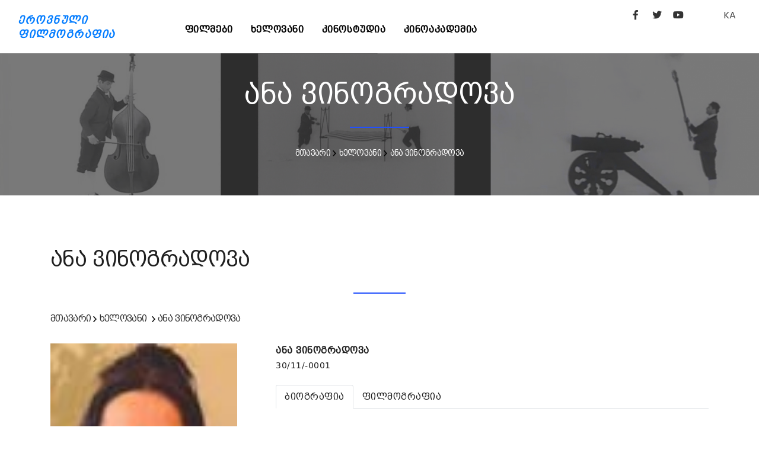

--- FILE ---
content_type: text/html; charset=UTF-8
request_url: http://geocinema.ge/ka/persons/3391
body_size: 3632
content:
<!DOCTYPE html>
<html lang="en">

<head>
  <base href="http://geocinema.ge/" />
	<meta name="viewport" content="width=device-width, initial-scale=1" />
	<meta http-equiv="content-type" content="text/html; charset=utf-8" />    
	<meta name="author" content="Digital" />    
	<meta name="description" content="">

	<link rel="apple-touch-icon" sizes="180x180" href="/uploads/apple-touch-icon.png">
	<link rel="icon" type="image/png" sizes="32x32" href="/uploads/favicon-32x32.png">
	<link rel="icon" type="image/png" sizes="16x16" href="/uploads/favicon-16x16.png">
	<link rel="manifest" href="/uploads/site.webmanifest">
		
    <meta http-equiv="X-UA-Compatible" content="IE=edge">
	<!-- Document title -->
	<title></title>
	<!-- Stylesheets & Fonts -->
	<link href="http://geocinema.ge/front/css/plugins.css" rel="stylesheet">
	<link href="http://geocinema.ge/front/css/style.css" rel="stylesheet">
	<link href="http://geocinema.ge/front/css/add.css" rel="stylesheet">
	<link href="http://geocinema.ge/front/css/fonts/fonts.css" rel="stylesheet">
</head>
<style>
	button.btn, .btn:not(.close):not(.mfp-close), a.btn:not([href]):not([tabindex]) {
		background-color:#555 !important;
		border:#555 !important;
		font-size:14px;
	}

	.btn-pr {
		background-color:#555 !important;
		border:#555 !important;
	}
	button.btn:hover, btn:hover, .btn-pr:hover {
		background-color:#888 !important;
		border:#888 !important;
	}
</style>
<body>
	<!-- Body Inner -->
	<div class="body-inner">
					<header id="header" data-fullwidth="true">
		<div class="header-inner" style="padding-top:10px;">
			<div class="container">
				<div id="logo" class="d-lg-block d-none"> <a href="http://geocinema.ge//ka/home"><span class="logo-default">ეროვნული<br />ფილმოგრაფია</span><span class="logo-dark">ეროვნული<br />ფილმოგრაფია</span></a> </div>
				<div class="header-extras">
					<div class="social-icons social-icons-colored-hover" style="float:left;">
						<ul>
							<li class="social-facebook"><a target="_blank" href="https://www.facebook.com/GeorgianNationalFilmCenter/"><i class="fab fa-facebook-f"></i></a></li>
							<li class="social-twitter"><a target="_blank" href="https://twitter.com/GNFC_"><i class="fab fa-twitter"></i></a></li>
							<li class="social-youtube"><a target="_blank" href="https://www.youtube.com/channel/UCUjqKWciX-tHy8wJXA9gFCA"><i class="fab fa-youtube"></i></a></li>
							<li style="margin-left:50px;">
								<div class="p-dropdown"> 
									<a href="#">KA</a>
									<ul class="p-dropdown-content">
										<li><a href="http://geocinema.ge//ka/persons/3391">georgian</a></li><li><a href="http://geocinema.ge//en/persons/3391">english</a></li>
									</ul>
								</div>
							</li>
						</ul>
					</div>
				</div>
				<div id="mainMenu-trigger"> <a class="lines-button x"><span class="lines"></span></a> </div>
				<!--Navigation-->
				<div id="mainMenu">
					<div class="container">
						<nav style="text-align:left; float:left; margin-left:100px;">
					  		<ul><li><a href="http://geocinema.ge//ka/movies">ფილმები</a></li><li><a href="http://geocinema.ge//ka/persons">ხელოვანი</a></li><li><a href="http://geocinema.ge//ka/filmstudios">კინოსტუდია</a></li><li><a href="http://geocinema.ge//ka/კინოკავშირი">კინოაკადემია</a></li></ul>
						</nav>
					</div>
				</div>
			</div>
		</div>
	</header>
	<style>
		.header-extras .p-dropdown .p-dropdown-content, .header-extras .p-dropdown ul.p-dropdown-content {				
			margin-top: 32px;					
		}		
		.p-dropdown-content li a {
			width:100px;
			font-size:14px;
		}			

		.social-icons li a:hover {
		  	background-color: #777;
		}
							
		.p-dropdown-content a:hover {
			color: #555;
		}			
							
		.p-dropdown-content li a:hover {
			color: #555;
		}			
							
		button.btn, .btn, .btn-pr {
			background:#555 !important;
			border:555 !important;
		}
		button.btn:hover, .btn:hover, .btn-pr:hover {
			background:#888 !important;
			border:888 !important;
		}
		.btn {
			background:#555 !important;
			border:555 !important;
		}
		.btn:hover {
			background:#888 !important;
			border:888 !important;
		}
	</style>			    	
    		<!--<img src="uploads/3.jpg" style="width:100%; margin-top:-100px;" />-->
	<style>
		.movie-list1 {
			background-image: url("uploads/panorama/3.png");
			background-size:cover;
			
		}
		

		.movie-list1 h2 a {
			color:white;
    		font-size: 16px;
		}
		
		.movie-list1 h3 a {
			color:white;
    		font-size: 14px;
		}
		
		.movie-list1 h2 {
			text-align:center;
			margin-top:40px;
		    font-family: 'BPG Excelsior Caps DejaVu 2010';
    		font-size: 16px;
    		line-height: 24px;
		}
		
		.movie-list1 h3 {
			text-align:center;
		    font-family: 'BPG Excelsior Caps DejaVu 2010';
    		font-size: 14px;
    		line-height: 24px;
		}
		
		.heading-text.heading-section h2:before {
			left:46%;
			width:8%;
		}
	</style>
    <section class="movie-list1" style="padding: 0 0 0 0;">
    	<div style="width:100%; height:240px; overflow:hidden; background:rgb(64,64,64,.7);">
	        <div class="col-lg-12">
	            <div class="heading-text heading-section">
	                <h2 style="color:white;">ანა ვინოგრადოვა</h2>
	                <h3 style="color:white;"><span><a href="http://geocinema.ge//ka/home">მთავარი</a></span>&nbsp;<span><img src="front/img/textarrow.png" alt="icon"> <a href="http://geocinema.ge//ka/persons">ხელოვანი</a></span>&nbsp;<span><img src="front/img/textarrow.png" alt="icon"> <a href="http://geocinema.ge//ka/persons/3391">ანა ვინოგრადოვა</a></span></h3>
	            </div>
	        </div>
    	</div>
    </section>
    <section class="movie-list">
        <div class="container">
            <div class="row  m-b-50">
                <div class="col-lg-12">
                    <div class="heading-text heading-section">
                        <h2>ანა ვინოგრადოვა</h2>
                        <h3>
                        	<span><a href="http://geocinema.ge//ka/home">მთავარი</a></span>&nbsp;<span><img src="front/img/textarrow.png" alt="icon"> <a href="http://geocinema.ge//ka/persons">ხელოვანი</a></span>
                        	&nbsp;<span><img src="front/img/textarrow.png" alt="icon"> <a href="http://geocinema.ge//ka/persons/3391">ანა ვინოგრადოვა</a></span>
                        </h3>
                    </div>
                </div>
                <div class="col-lg-12">
                    <div class="row">
                        <div class="col-lg-4">
								                        	<img src="uploads/old/person/4188.jpg" style="width:90%;" alt="" title="">
                        							</div>
                        <div class="col-lg-8">
		                    <div class="row">
		                        <div class="col-lg-12">
		                        	<h3><b>ანა ვინოგრადოვა</b></h3>
								</div>
		                        <div class="col-lg-12">
		                        	<h5>
		                        					                        		30/11/-0001
		                        				                        				                        	</h5>
								</div>
															</div>

                        	<style>
                        		h3 {
									font-family: 'BPG Excelsior Caps DejaVu 2010';
									font-size: 16px !important;
                           		}
                           		
								nav-tabs a.nav-link h3 {                           		
									color: #007bff !important;
								    background-color: #fff !important;                           		
								}
                           		
								nav-tabs a.nav-link.active h3 {
									color: #fff !important;
								    background-color: #007bff !important;                           		
								}
								
								nav-tabs a.nav-link:hover h3 {
									color: #fff;
								    background-color: #007bff;                           		
								}
                           		
                           		nav-tabs {
									margin-top:20px;
                           		}

                           		.tab-pane {
									padding-top:20px;
                           		}

                        	</style>
							<nav style="margin-top:20px;">
							  <div class="nav nav-tabs" id="nav-tab" role="tablist">
							    <a class="nav-item nav-link active" id="nav-home-tab" data-toggle="tab" href="#nav-home" role="tab" aria-controls="nav-home" aria-selected="true">
									<h3>ბიოგრაფია</h3>
							    </a>
							    <a class="nav-item nav-link" id="nav-starring-tab" data-toggle="tab" href="#nav-starring" role="tab" aria-controls="nav-starring" aria-selected="false">
									<h3>ფილმოგრაფია</h3>    	
							    </a>
							  </div>
							</nav>
							<div class="tab-content" id="nav-tabContent">
							  <div class="tab-pane fade show active" id="nav-home" role="tabpanel" aria-labelledby="nav-home-tab">.
			                    <div class="row">
			                        <div class="col-lg-12 movie-text" style="margin-top:0px;">
			                        	<p>
			                        		
			                        	</p>
									</div>
								</div>
  							  </div>
							  <div class="tab-pane fade" id="nav-starring" role="tabpanel" aria-labelledby="nav-starring-tab">
			                    <div class="row">
			                        <div class="col-lg-12">
																	            <div class="row">
							                <div class="col-lg-12 movie-text">
												<h4><b>გადაღებულია ფილმებში:</b></h3>
											</div>
							                <div class="col-lg-12 movie-text">
								    			    
													<h5><a href="http://geocinema.ge//ka/movies/603">ბრავო, ჯორდანო ბრუნო!</a></h5>
																							</div>
										</div>
																																																																																																												  	</div>
							  	</div>
							  </div>
							</div>
						</div>
                    </div>
                </div>
            </div>
    	</div>
	</section>
					<style>
	.footer p {
	    font-family: 'BPG Excelsior' !important; 
		text-align: justify;
		font-size: 12px;		
		color:#bbb;
	}
	.footer a {
	    font-family: 'BPG Excelsior' !important; 
		text-align: justify;
		font-size: 12px;		
		color:#bbb !important;
		text-decoration:none;
	}

	.footer a:hover {
		color:#fff !important;
	}
</style>
<footer id="footer">
	<div class="copyright-content" style="background-color:#222; padding:30px 0 0 0;">
		<div class="container">
			<div id="mainMenu">
				<div class="container">
					<div class="widget footer" style="margin-bottom: 0;">
	                    <div class="row">
	                        <div class="col-lg-12" style=" margin-bottom:10px;">
								<div class="widget-title" style="text-align:center; width:100%;">
									<a href="http://geocinema.ge//ka/home">
										<span class="logo-default" style="color:white !important; float: left; text-align: left;">ეროვნული ფილმოგრაფია</span>
									</a>
								</div>
							</div>
	                        <div class="col-lg-8">
	                        	<p>
									Geocinema.ge ქართული ფილმების საძიებო საიტია, სადაც შეგიძლიათ მოიძიოთ სასურველი ინფორმაცია ქართული ფილმებისა და მათი შემქმნელების შესახებ. მოგეხსენებათ, ეს ყველაფერი უამრავი მასალის თავმოყრას და მის საიტზე განთავსებას გულისხმობს. ასე რომ, მივმართავთ რეჟისორებსა და პროდიუსერებს: მეგობრებო, თუ გსურთ, თქვენი წვლილი შეიტანოთ სასურველი ინფორმაციის დროულად განთავსებაში, მზად ვართ თქვენთან თანამშრომლობისთვის! სრული ინფორმაცია თქვენი ფილმების შესახებ შეგიძლიათ გამოაგზავნოთ: 
									<br /><a href="mailto:s.kikaleishvili@gnfc.ge">s.kikaleishvili@gnfc.ge</a>
									<br /><a href="mailto:d.davitiani@gnfc.ge">d.davitiani@gnfc.ge</a>
	                        	</p>
							</div>
	                        <div class="col-lg-4">
								<div class="widget-title" style="text-align:left; float: right; ">
									<a href="http://gnfc.ge" target="_blank" style="float:right;">
										<img src="uploads/logo_gnfc-1-1.png" style="width: 200px; margin-top: 8px;" />
									</a>
									<div style="clear:both;"></div>
									<br />
		                        	<p style="white-space:nowrap; float:right; text-align:right;">
		                        		საქართველოს კინემატოგრაფიის ეროვნული ცენტრი, &#169; 2021
		                        		<br />
										სანაპიროს ქ. #4, IV სართული, თბილისი, 0105
		                        	</p>
								</div>
							</div>
	                        <div class="col-lg-12">
								<div class="widget-title">
		                        	<p>
										საიტზე განთავსებული ფოტო მასალა ეკუთვნის საქართველოს ეროვნულ კინოცენტრსა და საქართველოს ეროვნულ არქივს. ყველა უფლება დაცულია@საქართველოს ეროვნული კინოცენტრი. 		                        		
									</p>
								</div>
							</div>
						</div>
					</div>
				</div>
			</div>
		</div>
	</div>
</footer>
				<!--
	    include('front::partials.modal')
	    -->
	</div>

	<script src="http://geocinema.ge/front/js/jquery.js"></script>
	<script src="http://geocinema.ge/front/js/plugins.js"></script>
	<script src="http://geocinema.ge/front/js/functions.js"></script>

</body>

</html>

--- FILE ---
content_type: text/css
request_url: http://geocinema.ge/front/css/style.css
body_size: 61156
content:
@charset "UTF-8";
/*  Mixins */
/*  Fonts */
/* --------------------------------------------------------------- 
   Google Fonts
-----------------------------------------------------------------*/
@import url("https://fonts.googleapis.com/css?family=Poppins:100,200,400,500,600,700,800|Nunito:300,400,600,700,800");
/*  Base */
/***********************************************************************
**														              **
**         POLO Html5 Template		   								  **
**         Author: INSPIRO MEDIA								      **
**		   URL: //www.inspiro-media.com						  **
**	       													              **
************************************************************************/
/*  Content & Layout */
/* ----------------------------------------------------------------
    BODY
-----------------------------------------------------------------*/
html {
  overflow-x: hidden;
}

body .body-inner {
  padding: 0;
  margin: 0;
}
body .container-wide {
  width: 100%;
  margin: 0 auto;
  padding: 0 60px;
}

@media (max-width: 1024px) {
  body .body-inner {
    width: 100%;
    margin: 0;
  }
  body .container-wide {
    padding: 0 30px;
  }
}
@media (min-width: 1024px) {
  body.boxed .body-inner {
    float: none;
    width: 1200px;
    margin: 0 auto;
  }

  body.modern .body-inner .container {
    max-width: 1500px;
  }

  body.frame:before, body.frame:after {
    border: 10px solid #fff;
    content: "";
    position: fixed;
    width: auto;
    height: 20px;
    z-index: 200;
    box-shadow: 0 0 14px 0 rgba(0, 0, 0, 0.1);
    left: 0;
    right: 0;
  }
  body.frame:after {
    bottom: 0;
  }
  body.frame .body-inner {
    padding: 20px;
  }
  body.frame .body-inner:before, body.frame .body-inner:after {
    border: 10px solid #fff;
    content: "";
    position: fixed;
    width: 20px;
    z-index: 200;
    box-shadow: 0px 10px 14px 0 rgba(0, 0, 0, 0.1);
    top: 20px;
    bottom: 20px;
    left: 0;
    right: auto;
  }
  body.frame .body-inner:after {
    left: auto;
    right: 0;
    box-shadow: 0px 10px 14px 0 rgba(0, 0, 0, 0.1);
  }
  body.frame #scrollTop {
    right: 46px;
  }
}
.container-fullwidth {
  margin: 0 auto;
}
.container-fullwidth .row {
  padding-left: 15px;
  padding-right: 15px;
}

/* Sections */
section {
  padding: 80px 0;
  position: relative;
  width: 100%;
  overflow: hidden;
  z-index: 1;
  background-color: #ffffff;
}

@media (max-width: 768px) {
  section {
    padding: 40px 0;
  }
}
@media (max-width: 1024px) {
  .container {
    padding: 0 30px;
  }
}
body.dark {
  background-color: #181818;
  color: #999999;
}

section.dark,
.dark section {
  background-color: #181818;
  color: #999999;
}

 /* ----------------------------------------------------------------------
    Page title
-------------------------------------------------------------------------*/
#page-title {
  clear: both;
  padding: 80px 0;
  background-color: #f8f9fa;
  position: relative;
  /* page header left*/
  /* page header right*/
}
#page-title .page-title {
  text-align: center;
  padding: 0;
}
#page-title .page-title > h1 {
  font-family: "Poppins", sans-serif;
  font-size: 2.5rem;
  line-height: 1.2;
  font-weight: 400;
  margin-bottom: 1rem;
}
#page-title .page-title > span {
  font-weight: 400;
  font-size: 14px;
}
#page-title .breadcrumb {
  text-align: center;
  margin-bottom: 0;
  padding: 0;
}
#page-title.page-title-left .page-title {
  float: left;
  text-align: left;
  clear: both;
}
#page-title.page-title-left .breadcrumb {
  float: left;
  text-align: left;
  display: block;
}
#page-title.page-title-right .page-title {
  float: right;
  text-align: right;
  clear: both;
}
#page-title.page-title-right .breadcrumb {
  float: right;
  text-align: right;
}
#page-title[data-bg-parallax] .page-title > h1 {
  color: #ffffff;
}
#page-title[data-bg-parallax] .page-title > span {
  color: #ffffff;
}
#page-title[data-bg-parallax] .breadcrumb ul li + li:before {
  color: #ffffff;
}
#page-title[data-bg-parallax] .breadcrumb ul li a {
  color: #ffffff;
}
#page-title[data-bg-parallax], #page-title[data-bg-video] {
  background-color: #1f1f1f;
}

#header[data-transparent="true"] + #page-title {
  top: -120px;
  margin-bottom: -124px;
  position: relative;
  padding: 220px 0 160px 0;
}

.dark #page-title,
#page-title.dark {
  background-color: #181818;
}
.dark #page-title .page-title > h1,
#page-title.dark .page-title > h1 {
  color: #1f1f1f;
}
.dark #page-title .page-title > span,
#page-title.dark .page-title > span {
  color: #1f1f1f;
}
.dark #page-title .breadcrumb ul li + li:before,
#page-title.dark .breadcrumb ul li + li:before {
  color: #1f1f1f;
}
.dark #page-title .breadcrumb ul li a,
#page-title.dark .breadcrumb ul li a {
  color: #1f1f1f;
}

@media (max-width: 1024px) {
  #page-title .page-title > h1 {
    font-size: 26px;
    line-height: 34px;
  }

  #header[data-transparent="true"] + #page-title {
    top: -120px;
    margin-bottom: -124px;
    padding: 160px 0 80px 0;
  }
}
/*--------------------------------------------------------
     Content
---------------------------------------------------------*/
#page-content:not(.no-sidebar) {
  padding: 40px 0 40px 0;
}
#page-content:not(.no-sidebar).sidebar-left > .container > .row,
#page-content:not(.no-sidebar).sidebar-left > .container-wide > .row,
#page-content:not(.no-sidebar).sidebar-left > .container-fluid > .row {
  flex-direction: row-reverse;
}
#page-content:not(.no-sidebar).sidebar-right > .container > .row,
#page-content:not(.no-sidebar).sidebar-right > .container-wide > .row,
#page-content:not(.no-sidebar).sidebar-right > .container-fluid > .row {
  flex-direction: row;
}
#page-content:not(.no-sidebar).sidebar-right > .container > .row,
#page-content:not(.no-sidebar).sidebar-right > .container-wide > .row,
#page-content:not(.no-sidebar).sidebar-right > .container-fluid > .row {
  flex-direction: row;
}
#page-content:not(.no-sidebar).sidebar-both > .container > .row,
#page-content:not(.no-sidebar).sidebar-both > .container-wide > .row,
#page-content:not(.no-sidebar).sidebar-both > .container-fluid > .row {
  flex-direction: row;
}

#content {
  overflow: hidden;
  padding: 60px 0;
  position: relative;
}
#content .container,
#content .container-wide,
#content .container-fluid {
  position: relative;
}

.page-content-shadow {
  box-shadow: 0 82px 53px 10px rgba(0, 0, 0, 0.3);
}

.content {
  padding-right: 25px;
  margin-bottom: 26px;
}

.sidebar {
  padding-left: 25px;
}
.sidebar .content {
  padding-right: 25px;
  padding-left: 15px;
}
.sidebar .sidebar {
  padding-left: 25px;
  padding-right: 15px;
}
.sidebar.sidebar-modern {
  padding-left: 15px;
  padding-right: 15px;
}
.sidebar.sidebar-modern:before {
  background-color: #f8f9fa;
  width: 100%;
  content: "";
  position: absolute;
  z-index: -10;
  bottom: -10px;
  left: 0;
  right: 0;
  top: -20px;
  border-radius: 4px;
}

.sidebar-left .content {
  padding-left: 25px;
  padding-right: 15px;
}
.sidebar-left .sidebar {
  padding-right: 25px;
  padding-left: 15px;
}
.sidebar-left .sidebar.sidebar-modern {
  padding-left: 15px;
  padding-right: 15px;
}

.sidebar-both .sidebar {
  padding-left: 15px;
  padding-right: 25px;
}
.sidebar-both .sidebar.sidebar-modern {
  padding-left: 15px;
  padding-right: 15px;
}
.sidebar-both .content {
  padding-right: 25px;
  padding-left: 25px;
}
.sidebar-both .content + .sidebar {
  padding-left: 25px;
  border-right-width: 0;
  padding-right: 15px;
}
.sidebar-both .content + .sidebar.sidebar-modern {
  padding-left: 15px;
  padding-right: 15px;
}

@media (max-width: 1024px) {
  #page-content:not(.no-sidebar).sidebar-both > .container > .row .content,
  #page-content:not(.no-sidebar).sidebar-both > .container-wide > .row .content,
  #page-content:not(.no-sidebar).sidebar-both > .container-fluid > .row .content {
    order: -1;
  }

  .content,
  .sidebar {
    width: 100% !important;
    padding-left: 15px;
    padding-right: 15px;
  }

  .sidebar-right .sidebar,
  .sidebar-right .content,
  .sidebar-both .content,
  .sidebar-both .content + .sidebar {
    padding-right: 15px;
    padding-left: 15px;
  }

  .sidebar-both .sidebar:before,
  .sidebar-right .sidebar:before,
  .sidebar:before {
    right: 0;
    border-right-width: 0;
    border-left-width: 0;
    left: 0;
  }
  .sidebar-both .sidebar .widgets,
  .sidebar-right .sidebar .widgets,
  .sidebar .widgets {
    float: left;
  }

  .sidebar-both .content + .sidebar {
    border-right-width: 0;
  }
  .sidebar-both .content + .sidebar:before {
    border-right-width: 0;
    border-left-width: 0;
  }
}
@media (max-width: 1024px) {
  #page-content {
    padding: 20px 0 20px 0;
  }
}
.grid-layout {
  overflow: hidden;
  margin-bottom: -2px !important;
}
.grid-layout > * {
  opacity: 0;
  transition: opacity .5s ease;
}
.grid-layout .grid-loader {
  transition: opacity .1s ease;
  opacity: 1;
  z-index: -1;
}
.grid-layout.grid-loaded > * {
  opacity: 1;
}
.grid-layout.grid-loaded .grid-loader {
  opacity: 0;
}

.grid-layout,
.portfolioo,
.posts {
  position: relative;
  display: block;
  clear: both;
  padding: 0;
}

.grid-mix-size .portfolio-item:nth-child(2n) .new-badge {
  right: 70px !important;
}
.grid-mix-size .portfolio-item:nth-child(2n) > .portfolio-item-wrap {
  -webkit-transform: scale(0.75);
  transform: scale(0.8);
}

/*Grid columns: 5*/
.grid-6-columns .grid-item,
.post-6-columns .post-item,
.portfolio-6-columns .portfolio-item {
  width: 16.6666666666%;
}
.grid-6-columns .grid-item.large-width,
.post-6-columns .post-item.large-width,
.portfolio-6-columns .portfolio-item.large-width {
  width: 33.333333333%;
}

/*Grid columns: 5*/
.grid-5-columns .grid-item,
.post-5-columns .post-item,
.portfolio-5-columns .portfolio-item {
  width: 20%;
}
.grid-5-columns .grid-item.large-width,
.post-5-columns .post-item.large-width,
.portfolio-5-columns .portfolio-item.large-width {
  width: 40%;
}

/*Grid columns: 4*/
.grid-4-columns .grid-item,
.post-4-columns .post-item,
.portfolio-4-columns .portfolio-item {
  width: 25%;
}
.grid-4-columns .grid-item.large-width,
.post-4-columns .post-item.large-width,
.portfolio-4-columns .portfolio-item.large-width {
  width: 50%;
}

/*Grid columns: 3*/
.grid-3-columns .grid-item,
.post-3-columns .post-item,
.portfolio-3-columns .portfolio-item {
  width: 33.333333333%;
}
.grid-3-columns .grid-item.large-width,
.post-3-columns .post-item.large-width,
.portfolio-3-columns .portfolio-item.large-width {
  width: 66.6666666666%;
}

/*Grid columns: 2*/
.grid-2-columns .grid-item,
.post-2-columns .post-item,
.portfolio-2-columns .portfolio-item {
  width: 50.00%;
}
.grid-2-columns .grid-item.large-width,
.post-2-columns .post-item.large-width,
.portfolio-2-columns .portfolio-item.large-width {
  width: 100%;
}

/*Grid columns: 1*/
.grid-1-columns .grid-item,
.post-1-columns .post-item,
.portfolio-1-columns .portfolio-item {
  width: 100%;
}
.grid-1-columns .grid-item.large-width,
.post-1-columns .post-item.large-width,
.portfolio-1-columns .portfolio-item.large-width {
  width: 100%;
}

@media (max-width: 1380px) {
  .grid-5-columns .grid-item,
  .post-5-columns .post-item,
  .portfolio-5-columns .portfolio-item {
    width: 25%;
  }
  .grid-5-columns .grid-item.large-width,
  .post-5-columns .post-item.large-width,
  .portfolio-5-columns .portfolio-item.large-width {
    width: 50%;
  }
}
/*Tablet Landscape*/
@media (max-width: 1024px) {
  /*Grid columns: 6,5,4*/
  .grid-6-columns .grid-item,
  .post-6-columns .post-item,
  .portfolio-6-columns .portfolio-item,
  .grid-5-columns .grid-item,
  .post-5-columns .post-item,
  .portfolio-5-columns .portfolio-item,
  .grid-4-columns .grid-item,
  .post-4-columns .post-item,
  .portfolio-4-columns .portfolio-item {
    width: 33.3333333333%;
  }
  .grid-6-columns .grid-item.large-width,
  .post-6-columns .post-item.large-width,
  .portfolio-6-columns .portfolio-item.large-width,
  .grid-5-columns .grid-item.large-width,
  .post-5-columns .post-item.large-width,
  .portfolio-5-columns .portfolio-item.large-width,
  .grid-4-columns .grid-item.large-width,
  .post-4-columns .post-item.large-width,
  .portfolio-4-columns .portfolio-item.large-width {
    width: 66.6666666666%;
  }

  /*Grid columns: 3,2*/
  .grid-3-columns .grid-item,
  .post-3-columns .post-item,
  .portfolio-3-columns .portfolio-item,
  .grid-2-columns .grid-item,
  .post-2-columns .post-item,
  .portfolio-2-columns .portfolio-item {
    width: 50%;
  }
  .grid-3-columns .grid-item.large-width,
  .post-3-columns .post-item.large-width,
  .portfolio-3-columns .portfolio-item.large-width,
  .grid-2-columns .grid-item.large-width,
  .post-2-columns .post-item.large-width,
  .portfolio-2-columns .portfolio-item.large-width {
    width: 100%;
  }
}
/*Tablet Portrait*/
@media (max-width: 767px) {
  /*Grid columns: 6,5,4*/
  .grid-6-columns .grid-item,
  .post-6-columns .post-item,
  .portfolio-6-columns .portfolio-item,
  .grid-5-columns .grid-item,
  .post-5-columns .post-item,
  .portfolio-5-columns .portfolio-item,
  .grid-4-columns .grid-item,
  .post-4-columns .post-item,
  .portfolio-4-columns .portfolio-item {
    width: 50%;
  }
  .grid-6-columns .grid-item.large-width,
  .post-6-columns .post-item.large-width,
  .portfolio-6-columns .portfolio-item.large-width,
  .grid-5-columns .grid-item.large-width,
  .post-5-columns .post-item.large-width,
  .portfolio-5-columns .portfolio-item.large-width,
  .grid-4-columns .grid-item.large-width,
  .post-4-columns .post-item.large-width,
  .portfolio-4-columns .portfolio-item.large-width {
    width: 100%;
  }

  /*Grid columns: 3,2*/
  .grid-3-columns .grid-item,
  .post-3-columns .post-item,
  .portfolio-3-columns .portfolio-item,
  .grid-2-columns .grid-item,
  .post-2-columns .post-item,
  .portfolio-2-columns .portfolio-item {
    width: 50%;
  }
  .grid-3-columns .grid-item.large-width,
  .post-3-columns .post-item.large-width,
  .portfolio-3-columns .portfolio-item.large-width,
  .grid-2-columns .grid-item.large-width,
  .post-2-columns .post-item.large-width,
  .portfolio-2-columns .portfolio-item.large-width {
    width: 100%;
  }
}
/*Tablet Portrait*/
@media (max-width: 480px) {
  /*Grid columns: 6,5,4,3,2*/
  .grid-6-columns .grid-item,
  .post-6-columns .post-item,
  .portfolio-6-columns .portfolio-item,
  .grid-5-columns .grid-item,
  .post-5-columns .post-item,
  .portfolio-5-columns .portfolio-item,
  .grid-4-columns .grid-item,
  .post-4-columns .post-item,
  .portfolio-4-columns .portfolio-item,
  .grid-3-columns .grid-item,
  .post-3-columns .post-item,
  .portfolio-3-columns .portfolio-item,
  .grid-2-columns .grid-item,
  .post-2-columns .post-item,
  .portfolio-2-columns .portfolio-item {
    width: 100%;
  }
  .grid-6-columns .grid-item.large-width,
  .post-6-columns .post-item.large-width,
  .portfolio-6-columns .portfolio-item.large-width,
  .grid-5-columns .grid-item.large-width,
  .post-5-columns .post-item.large-width,
  .portfolio-5-columns .portfolio-item.large-width,
  .grid-4-columns .grid-item.large-width,
  .post-4-columns .post-item.large-width,
  .portfolio-4-columns .portfolio-item.large-width,
  .grid-3-columns .grid-item.large-width,
  .post-3-columns .post-item.large-width,
  .portfolio-3-columns .portfolio-item.large-width,
  .grid-2-columns .grid-item.large-width,
  .post-2-columns .post-item.large-width,
  .portfolio-2-columns .portfolio-item.large-width {
    width: 100%;
  }

  .grid-xs-2-columns .grid-item,
  .post-xs-2-columns .post-item,
  .portfolio-xs-2-columns .portfolio-item {
    width: 50%;
  }
  .grid-xs-2-columns .grid-item.large-width,
  .post-xs-2-columns .post-item.large-width,
  .portfolio-xs-2-columns .portfolio-item.large-width {
    width: 100%;
  }

  .grid-xs-3-columns .grid-item,
  .post-xs-3-columns .post-item,
  .portfolio-xs-3-columns .portfolio-item {
    width: 33.3333333333%;
  }
  .grid-xs-3-columns .grid-item.large-width,
  .post-xs-3-columns .post-item.large-width,
  .portfolio-xs-3-columns .portfolio-item.large-width {
    width: 66.6666666666%;
  }

  .grid-xs-4-columns .grid-item,
  .post-xs-4-columns .post-item,
  .portfolio-xs-4-columns .portfolio-item {
    width: 25%;
  }
  .grid-xs-4-columns .grid-item.large-width,
  .post-xs-4-columns .post-item.large-width,
  .portfolio-xs-4-columns .portfolio-item.large-width {
    width: 25%;
  }
}
/*Grid item */
.grid-item .post-item {
  width: 100%;
  padding: 0;
}

.grid-item > img,
.grid-item > a > img {
  width: 100%;
  height: auto;
}

.grid-item > .widget {
  margin: 0;
}

.grid-item {
  height: auto !important;
}

/* ----------------------------------------------------------------
	Grid Filter
-----------------------------------------------------------------*/
.grid-filter {
  clear: both;
  display: block;
  width: 100%;
  margin-bottom: 26px;
  position: relative;
}
.grid-filter ul {
  list-style: none;
  padding: 0;
  position: relative;
  height: auto;
}
.grid-filter li {
  position: relative;
  margin-right: 6px;
  border: 0;
  margin-bottom: -1px;
  display: inline-block;
}
.grid-filter li a {
  font-weight: 600;
  display: block;
  position: relative;
  padding: 8px 10px;
  font-size: 13px;
  line-height: 15px;
  color: #484848;
  border-radius: 50px;
  transition: all .3s ease;
  border-width: 2px;
  border-style: solid;
  border-color: transparent;
}
.grid-filter li:hover a,
.grid-filter li:hover a:hover,
.grid-filter li:hover a:active,
.grid-filter li:hover a:focus, .grid-filter li.active a,
.grid-filter li.active a:hover,
.grid-filter li.active a:active,
.grid-filter li.active a:focus {
  background-color: #2250fc;
  color: #ffffff;
}
.grid-filter li.active {
  cursor: pointer;
  pointer-events: none;
}
.grid-filter li.active a {
  color: #ffffff;
  pointer-events: none;
}
.grid-filter.gf-outline li:hover a, .grid-filter.gf-outline li.active a {
  border-color: #2250fc;
  color: #2250fc;
  background-color: transparent;
}
.grid-filter.gf-lines li a {
  border-radius: 0;
  border: none;
  background-color: transparent !important;
}
.grid-filter.gf-lines li a:after {
  content: '';
  position: absolute;
  top: auto;
  bottom: -2px;
  left: 50%;
  width: 0;
  height: 2px;
  transition: all 0.3s ease;
}
.grid-filter.gf-lines li:hover a, .grid-filter.gf-lines li.active a {
  color: #2250fc;
}
.grid-filter.gf-lines li:hover a:after, .grid-filter.gf-lines li.active a:after {
  width: 100%;
  left: 0%;
  background-color: #2250fc;
}
.grid-filter.gf-line-bottom {
  border-bottom: 2px solid #ebebeb;
}
.grid-filter.gf-classic li a {
  color: #484848;
  border-radius: 4px;
}
.grid-filter.gf-classic li:hover a, .grid-filter.gf-classic li.active a {
  background-color: #2250fc;
  color: #ffffff;
}
.grid-filter.gf-light li a {
  color: #ffffff;
  background-color: transparent;
}
.grid-filter.gf-light li:hover a, .grid-filter.gf-light li.active a {
  color: #ffffff;
  border-color: #ffffff;
  background-color: transparent;
}
.grid-filter.gf-dark li a {
  color: #1f1f1f;
  background-color: transparent;
}
.grid-filter.gf-dark li:hover, .grid-filter.gf-dark li.active {
  background-color: transparent;
}
.grid-filter.gf-dark li:hover a, .grid-filter.gf-dark li.active a {
  background-color: transparent;
  color: #1f1f1f;
  border-color: #1f1f1f;
}
.grid-filter.gf-default li a {
  color: none;
  border-radius: 0;
  background-color: transparent;
}
.grid-filter.gf-default li:hover a, .grid-filter.gf-default li.active a {
  background-color: transparent;
  color: #2250fc;
}
.grid-filter.gf-creative li a {
  border-radius: 0;
  border: none;
}
.grid-filter.gf-creative li a:after {
  background: #1f1f1f;
  content: "";
  height: 2px;
  left: 0;
  opacity: 0;
  position: absolute;
  top: 100%;
  transform: translateY(10px);
  transition: opacity 0.3s ease 0s, transform 0.3s ease 0s;
  width: 100%;
}
.grid-filter.gf-creative li:hover, .grid-filter.gf-creative li.active {
  background-color: transparent;
}
.grid-filter.gf-creative li:hover a, .grid-filter.gf-creative li.active a {
  color: #484848;
  background-color: transparent;
}
.grid-filter.gf-creative li:hover a:after, .grid-filter.gf-creative li.active a:after {
  opacity: 1;
  transform: translateY(0px);
}
.grid-filter.gf-list li {
  clear: both;
  margin-bottom: 3px;
}
.grid-filter.center li {
  text-align: center;
  float: none;
}

.grid-active-title {
  font-size: 3rem;
  font-weight: 100;
  opacity: 0.1;
  position: absolute;
  right: 0;
  top: -6px;
}

.content .grid-active-title {
  font-size: 42px;
}

.sidebar-both .grid-active-title {
  display: none;
}

@media (max-width: 1024px) {
  .grid-active-title {
    display: none;
  }

  .grid-filter li {
    margin-right: 0;
    margin-bottom: 4px;
  }
  .grid-filter li a {
    text-align: center;
    transition: none;
  }
}
@media (max-width: 479px) {
  .grid-filter li {
    margin-right: 0;
  }
}
/* ----------------------------------------------------------------
	Extras
-----------------------------------------------------------------*/
.infinite-scroll-message,
#showMore {
  height: 80px;
  padding-top: 36px;
  text-align: center;
}
.infinite-scroll-message p,
#showMore p {
  margin: 0;
}

.grid-loader {
  border-radius: 50%;
  width: 2.5em;
  height: 2.5em;
  -webkit-animation-fill-mode: both;
  animation-fill-mode: both;
  -webkit-animation: load7 1.8s infinite ease-in-out;
  animation: load7 1.8s infinite ease-in-out;
  position: absolute;
  top: 60px;
  left: 48%;
  color: #dadada;
  font-size: 6px;
  text-indent: -9999em;
  -webkit-transform: translateZ(0);
  -ms-transform: translateZ(0);
  transform: translateZ(0);
  -webkit-animation-delay: -0.16s;
  animation-delay: -0.16s;
}
.grid-loader:before, .grid-loader:after {
  border-radius: 50%;
  width: 2.5em;
  height: 2.5em;
  -webkit-animation-fill-mode: both;
  animation-fill-mode: both;
  -webkit-animation: load7 1.8s infinite ease-in-out;
  animation: load7 1.8s infinite ease-in-out;
}
.grid-loader:before, .grid-loader:after {
  content: '';
  position: absolute;
  top: 0;
}
.grid-loader:before {
  left: -3.5em;
  -webkit-animation-delay: -0.32s;
  animation-delay: -0.32s;
}
.grid-loader:after {
  left: 3.5em;
}

@-webkit-keyframes load7 {
  0%,
    80%,
    100% {
    box-shadow: 0 2.5em 0 -1.3em;
  }
  40% {
    box-shadow: 0 2.5em 0 0;
  }
}
@keyframes load7 {
  0%,
    80%,
    100% {
    box-shadow: 0 2.5em 0 -1.3em;
  }
  40% {
    box-shadow: 0 2.5em 0 0;
  }
}
/*  Header */
/* ----------------------------------------------------------------
Topbar
-----------------------------------------------------------------*/
#topbar {
  position: relative;
  z-index: 200;
  background-color: #ffffff;
  /*colored*/
}
#topbar .top-menu {
  list-style: outside none none;
  margin: 0;
  padding: 0;
  float: left;
}
#topbar .top-menu > li {
  display: inline-block;
  height: 40px;
  line-height: 40px;
}
#topbar .top-menu > li > a {
  color: #484848;
  display: block;
  font-size: 12px;
  font-weight: 500;
  height: 40px;
  margin-right: 16px;
}
#topbar .top-links {
  position: relative;
}
#topbar .social-icons {
  float: right;
  height: 100%;
  overflow: hidden;
}
#topbar .social-icons li,
#topbar .social-icons li a {
  float: left;
  list-style: outside none none;
}
#topbar .social-icons li a {
  border-radius: 0px;
  font-size: 15px;
  height: 40px;
  line-height: 40px;
  text-align: center;
  width: 35px;
  overflow: hidden;
  margin: 0;
}
#topbar.dark {
  background-color: #1f1f1f;
}
#topbar.dark .top-menu > li > a,
#topbar.dark .social-icons li a {
  color: #ffffff !important;
}
#topbar.topbar-colored, #topbar.topbar-colored.dark {
  background-color: #2250fc;
}

.topbar-dropdown {
  color: #747474;
  float: left;
  font-size: 13px;
  font-weight: 400;
  position: relative;
}
.topbar-dropdown .title {
  border-left: 1px solid #eeeeee;
  padding: 0 20px;
  cursor: pointer;
  line-height: 40px;
}
.topbar-dropdown .title a {
  color: #747474;
}
.topbar-dropdown .title a:hover {
  text-decoration: underline;
}
.topbar-dropdown .title b {
  font-weight: 600;
}
.topbar-dropdown .title .fa {
  margin-left: 7px;
  position: relative;
  top: -1px;
}
.topbar-dropdown .title .fa:first-child {
  margin-left: 0;
  margin-right: 7px;
}
.topbar-dropdown:first-child .title {
  border-color: transparent;
  padding-left: 0;
}
.topbar-dropdown .title img,
.topbar-dropdown .list-entry img {
  display: inline-block;
  vertical-align: middle;
  margin-right: 7px;
  position: relative;
  top: -1px;
}
.topbar-dropdown .dropdown-list {
  position: absolute;
  width: auto;
  left: 0px;
  top: auto;
  border-radius: 3px;
  background-color: #ffffff;
  -webkit-box-shadow: 0 0 10px rgba(0, 0, 0, 0.1);
  box-shadow: 0 0 10px rgba(0, 0, 0, 0.1);
  border: solid 1px #eee;
  padding: 0px 16px;
  z-index: 1;
  text-align: left;
  opacity: 0;
  -moz-transition: all 300ms ease-out;
  -o-transition: all 300ms ease-out;
  -webkit-transition: all 300ms ease-out;
  transition: all 300ms ease-out;
  -ms-transition: all 300ms ease-out;
  transform-origin: 50% 0% 0px;
  -moz-transform-origin: 50% 0% 0px;
  -webkit-transform-origin: 50% 0% 0px;
  -ms-transform-origin: 50% 0% 0px;
  z-index: 1;
  visibility: hidden;
}
.topbar-dropdown:hover .dropdown-list, .topbar-dropdown:hover .topbar-form {
  opacity: 1;
  transform: scale(1);
  -moz-transform: scale(1);
  -webkit-transform: scale(1);
  -ms-transform: scale(1);
  visibility: visible;
}
.topbar-dropdown .list-entry {
  line-height: 30px;
  white-space: nowrap;
  display: block;
  color: #747474;
  padding: 2px 0;
  border-top: 1px #f0f0f0 solid;
}
.topbar-dropdown .list-entry:hover {
  color: #222;
}
.topbar-dropdown .list-entry:first-child {
  border-top: none;
}
.topbar-dropdown .topbar-form {
  position: absolute;
  width: 240px;
  padding: 20px 20px 10px 20px;
  right: auto;
  top: 40px;
  border-radius: 3px;
  background-color: #ffffff;
  -webkit-box-shadow: 0 0 10px rgba(0, 0, 0, 0.1);
  box-shadow: 0 0 10px rgba(0, 0, 0, 0.1);
  border: solid 1px #eee;
  z-index: 1;
  text-align: left;
  opacity: 0;
  -moz-transition: all 300ms ease-out;
  -o-transition: all 300ms ease-out;
  -webkit-transition: all 300ms ease-out;
  transition: all 300ms ease-out;
  -ms-transition: all 300ms ease-out;
  transform-origin: 50% 0% 0px;
  -moz-transform-origin: 50% 0% 0px;
  -webkit-transform-origin: 50% 0% 0px;
  -ms-transform-origin: 50% 0% 0px;
  visibility: hidden;
}
.topbar-dropdown input {
  margin-bottom: 2px;
}
.topbar-dropdown .form-group {
  margin-bottom: 10px;
}
.topbar-dropdown .checkbox {
  display: inline-block;
  margin-bottom: 0;
  margin-top: 0;
  vertical-align: middle;
  margin-top: -12px;
}
.topbar-dropdown.float-right .title {
  padding: 0 0px 0 20px !important;
}
.topbar-dropdown .dropdown-invert.topbar-form {
  left: auto;
  right: -20px;
}

#topbar.topbar-fullwidth > .container {
  max-width: 100%;
  padding: 0 30px;
}

#topbar {
  border-bottom: 1px solid #eeeeee;
}
#topbar.topbar-dark, #topbar.dark {
  background-color: #252525;
  border-color: rgba(231, 231, 231, 0.25);
}
#topbar.topbar-dark .top-menu > li > a,
#topbar.topbar-dark .social-icons li a, #topbar.dark .top-menu > li > a,
#topbar.dark .social-icons li a {
  color: #ffffff !important;
}
#topbar .topbar-light .top-menu > li > a,
#topbar .topbar-light .social-icons li a {
  color: #111 !important;
}

.topbar-transparent {
  margin-top: -2px;
}
.topbar-transparent.topbar-dark .topbar-dropdown .title a, .topbar-transparent.topbar-dark .topbar-dropdown {
  color: #ffffff;
}
.topbar-transparent .topbar-dropdown .title {
  border-color: rgba(231, 231, 231, 0.25);
}
.topbar-transparent .topbar-dropdown:first-child .title {
  border-color: transparent;
}

#topbar.topbar-dark.topbar-colored {
  border-bottom: 0;
}
#topbar.dark {
  border-bottom: 1px solid rgba(231, 231, 231, 0.05);
}
#topbar.dark.topbar-transparent {
  background-color: transparent;
  border-bottom: 1px solid rgba(144, 144, 144, 0.25);
}

#topbar ~ #header[data-transparent="true"] + #slider,
#topbar ~ #header[data-transparent="true"] + .fullscreen,
#topbar ~ #header[data-transparent="true"] + .halfscreen,
#topbar ~ #header[data-transparent="true"] + #google-map {
  top: -120px;
  margin-bottom: -120px;
}

@media (max-width: 1024px) {
  #topbar.topbar-transparent.dark {
    background-color: #ffffff !important;
  }
  #topbar.topbar-transparent.dark .top-menu > li > a,
  #topbar.topbar-transparent.dark .social-icons li a {
    color: #484848 !important;
  }
}
/* ----------------------------------------------------------------
    Header
-----------------------------------------------------------------*/
#header {
  position: relative;
  width: 100%;
  z-index: 199 !important;
  height: 80px;
  line-height: 80px;
}
#header .container {
  position: relative;
}
#header .header-inner,
#header #header-wrap {
  height: 80px;
  background-color: #fff;
  /*         backface-visibility: hidden;
  -webkit-backface-visibility: hidden; */
  left: 0;
  right: 0;
  transition: all .4s ease-in-out;
  /*logo*/
}
#header .header-inner #logo,
#header #header-wrap #logo {
  float: left;
  font-size: 28px;
  position: relative;
  z-index: 1;
  transition: all .4s ease-in-out;
  height: 80px;
}
#header .header-inner #logo a > img,
#header #header-wrap #logo a > img {
  vertical-align: inherit;
  transition: all .4s ease-in-out;
  height: 80px;
  width: auto;
}
#header .header-inner #logo a > img,
#header .header-inner #logo a [class*="logo-"],
#header #header-wrap #logo a > img,
#header #header-wrap #logo a [class*="logo-"] {
  display: none;
}
#header .header-inner #logo a .logo-default,
#header #header-wrap #logo a .logo-default {
  display: block;
}
#header .header-inner #logo a,
#header .header-inner #logo a span,
#header #header-wrap #logo a,
#header #header-wrap #logo a span {
  font-family: "Poppins", sans-serif;
  font-size: 40px;
  color: #1f1f1f;
  font-weight: 800;
  letter-spacing: 1.5px;
}
#header[data-fullwidth="true"] .header-inner .container,
#header[data-fullwidth="true"] #header-wrap .container {
  max-width: 100%;
  padding: 0 30px;
}
#header.header-modern:not(.header-active) {
  margin: 40px auto 0;
  width: 1200px;
}
#header.header-modern:not(.header-active) .header-inner,
#header.header-modern:not(.header-active) #header-wrap {
  border-radius: 4px;
}
#header.header-modern:not(.header-active) + .inspiro-slider,
#header.header-modern:not(.header-active) + #slider,
#header.header-modern:not(.header-active) + .fullscreen,
#header.header-modern:not(.header-active) + .halfscreen,
#header.header-modern:not(.header-active) + #google-map {
  top: -130px;
  margin-bottom: -130px;
}
#header.header-mini {
  line-height: 60px;
  height: 60px;
}
#header.header-mini .header-inner,
#header.header-mini #header-wrap {
  height: 60px;
}
#header.header-mini .header-inner #mainMenu > .container nav > ul > li > a,
#header.header-mini #header-wrap #mainMenu > .container nav > ul > li > a {
  font-size: 11px;
}
#header.header-mini .header-inner #mainMenu > .container nav > ul > li .dropdown-submenu:before,
#header.header-mini #header-wrap #mainMenu > .container nav > ul > li .dropdown-submenu:before {
  top: -6px;
}
#header.header-mini .header-inner #logo,
#header.header-mini #header-wrap #logo {
  height: 60px;
}
#header.header-mini .header-inner #logo a > img,
#header.header-mini #header-wrap #logo a > img {
  height: 60px;
}
#header.header-mini .header-inner #logo a,
#header.header-mini .header-inner #logo a span,
#header.header-mini #header-wrap #logo a,
#header.header-mini #header-wrap #logo a span {
  font-size: 30px;
}
#header.header-mini .header-inner #mainMenu-trigger,
#header.header-mini #header-wrap #mainMenu-trigger {
  height: 60px;
}
#header.header-mini .header-inner .header-extras,
#header.header-mini #header-wrap .header-extras {
  height: 60px;
}
#header.header-alternative {
  line-height: 60px;
  height: 60px;
}
#header.header-alternative .header-inner,
#header.header-alternative #header-wrap {
  height: 60px;
}
#header.header-alternative .header-inner #mainMenu > .container nav > ul > li .dropdown-submenu:before,
#header.header-alternative #header-wrap #mainMenu > .container nav > ul > li .dropdown-submenu:before {
  top: -6px;
}
#header.header-alternative .header-inner #logo,
#header.header-alternative #header-wrap #logo {
  height: 60px;
}
#header.header-alternative .header-inner #logo a > img,
#header.header-alternative #header-wrap #logo a > img {
  height: 60px;
  padding-top: 10px;
  padding-bottom: 10px;
}
#header.header-alternative .header-inner #mainMenu-trigger,
#header.header-alternative #header-wrap #mainMenu-trigger {
  height: 60px;
}
#header.header-alternative .header-inner .header-extras,
#header.header-alternative #header-wrap .header-extras {
  height: 60px;
}
#header[data-transparent="true"]:not(.sticky-active) .header-inner,
#header[data-transparent="true"]:not(.sticky-active) #header-wrap {
  background-color: transparent;
}
#header[data-transparent="true"] + .inspiro-slider,
#header[data-transparent="true"] + #slider,
#header[data-transparent="true"] + .fullscreen,
#header[data-transparent="true"] + .halfscreen,
#header[data-transparent="true"] + #google-map {
  top: -80px;
  margin-bottom: -80px;
}
#header.header-logo-right .header-inner #logo,
#header.header-logo-right #header-wrap #logo {
  float: right;
}
#header.header-logo-right .header-inner .header-extras,
#header.header-logo-right #header-wrap .header-extras {
  float: left;
}
#header.header-logo-right .header-inner #mainMenu nav,
#header.header-logo-right #header-wrap #mainMenu nav {
  float: left;
}
#header.header-shadow .header-inner,
#header.header-shadow #header-wrap {
  box-shadow: 0 0 18px 0 rgba(0, 0, 0, 0.12) !important;
}
#header[data-transparent="true"]:not(.sticky-active) .header-inner,
#header[data-transparent="true"]:not(.sticky-active) #header-wrap, #header[data-transparent="true"]:not(.sticky-active).dark .header-inner,
#header[data-transparent="true"]:not(.sticky-active).dark #header-wrap {
  background-color: transparent;
}
#header[data-transparent="true"] + .inspiro-slider,
#header[data-transparent="true"] + #slider,
#header[data-transparent="true"] + .fullscreen,
#header[data-transparent="true"] + .halfscreen,
#header[data-transparent="true"] + #google-map {
  top: -80px;
  margin-bottom: -80px;
}
#header.header-sticky .header-inner,
#header.header-sticky #header-wrap {
  transition: top .8s ease-in-out;
  top: -140px;
}
#header.header-sticky.sticky-active .header-inner, #header.header-sticky.sticky-active #header-wrap {
  box-shadow: 0 12px 6px rgba(0, 0, 0, 0.06);
  top: 0;
  position: fixed;
  margin: 0 auto;
  width: 100%;
}
#header.header-always-fixed .header-inner,
#header.header-always-fixed #header-wrap {
  position: fixed !important;
  top: 0 !important;
}

.dark #header .header-inner,
.dark #header #header-wrap,
#header.dark .header-inner,
#header.dark #header-wrap {
  background-color: #181818;
}
.dark #header .header-inner #logo a > img,
.dark #header .header-inner #logo a [class*="logo-"],
.dark #header #header-wrap #logo a > img,
.dark #header #header-wrap #logo a [class*="logo-"],
#header.dark .header-inner #logo a > img,
#header.dark .header-inner #logo a [class*="logo-"],
#header.dark #header-wrap #logo a > img,
#header.dark #header-wrap #logo a [class*="logo-"] {
  display: none;
}
.dark #header .header-inner #logo a .logo-dark,
.dark #header #header-wrap #logo a .logo-dark,
#header.dark .header-inner #logo a .logo-dark,
#header.dark #header-wrap #logo a .logo-dark {
  display: block;
}
.dark #header .header-inner #logo a,
.dark #header .header-inner #logo a span,
.dark #header #header-wrap #logo a,
.dark #header #header-wrap #logo a span,
#header.dark .header-inner #logo a,
#header.dark .header-inner #logo a span,
#header.dark #header-wrap #logo a,
#header.dark #header-wrap #logo a span {
  color: #ffffff;
}
.dark #header .header-inner .lines,
.dark #header .header-inner .lines:before,
.dark #header .header-inner .lines:after,
.dark #header #header-wrap .lines,
.dark #header #header-wrap .lines:before,
.dark #header #header-wrap .lines:after,
#header.dark .header-inner .lines,
#header.dark .header-inner .lines:before,
#header.dark .header-inner .lines:after,
#header.dark #header-wrap .lines,
#header.dark #header-wrap .lines:before,
#header.dark #header-wrap .lines:after {
  background-color: #ffffff;
}
.dark #header[data-transparent="true"]:not(.sticky-active) .header-inner,
.dark #header[data-transparent="true"]:not(.sticky-active) #header-wrap,
#header.dark[data-transparent="true"]:not(.sticky-active) .header-inner,
#header.dark[data-transparent="true"]:not(.sticky-active) #header-wrap {
  background-color: transparent;
}

@media (min-width: 1200px) {
  body.boxed #header .header-inner {
    max-width: 1200px;
    margin: auto;
  }

  body.modern #header .header-inner > .container {
    max-width: 1500px;
    padding: 0 15px;
  }

  body.frame #header.header-sticky.sticky-active .header-inner {
    left: 20px;
    right: 20px;
    top: 20px;
  }
}
/* ----------------------------------------------------------------
HEADER: Responsive
-----------------------------------------------------------------*/
@media (max-width: 1024px) {
  #header .header-inner,
  #header #header-wrap {
    height: auto;
  }
  #header #logo {
    position: absolute !important;
    width: 100%;
    text-align: center;
    margin: 0 !important;
    float: none;
    height: 80px;
    left: 0;
    right: 0;
    padding: 0 !important;
  }
  #header #logo > a {
    display: inline-block;
  }
  #header #logo > a img {
    max-height: 80px;
    padding-bottom: 6px;
  }
  #header #logo .logo-responsive {
    display: block;
  }
  #header #logo .logo-responsive-dark {
    display: block;
  }
  #header.header-mobile-logo-left #header #logo {
    width: auto;
    text-align: left;
    left: 30px;
    right: auto;
  }
  #header.header-mobile-logo-left .header-extras {
    float: right;
    margin-left: 20px;
  }
  #header.header-alternative .header-inner,
  #header.header-alternative #header-wrap {
    height: auto;
  }
  #header.header-modern {
    margin: 0 !important;
    width: 100% !important;
  }
  #header.header-modern .header-inner,
  #header.header-modern #header-wrap {
    border-radius: 0px !important;
  }
  #header.header-logo-right .header-inner .header-extras,
  #header.header-logo-right #header-wrap .header-extras {
    float: right;
  }
  #header.header-mini .header-inner,
  #header.header-mini #header-wrap {
    height: auto !important;
  }
}
@media (max-width: 1024px) {
  #header[data-transparent="true"] + main {
    top: -120px;
    margin-bottom: -124px;
    position: relative;
  }
  #header[data-transparent="true"] + main > #page-title {
    padding: 160px 0 80px 0;
  }
  #header[data-transparent="true"] + .fullscreen {
    top: -80px;
    margin-bottom: -80px;
  }
}
/* ----------------------------------------------------------------
Main Menu
-----------------------------------------------------------------*/
#mainMenu {
  padding: 0;
  /*Menu Styles*/
  /*Menu Positions*/
  /*Menu options*/
}
#mainMenu > .container {
  padding: 0 !important;
}
#mainMenu [class*="col-lg-"] {
  line-height: 24px !important;
}
#mainMenu nav {
  float: right;
}
#mainMenu nav > ul {
  list-style: none;
  padding: 0;
  margin: 0;
}
#mainMenu nav > ul > li {
  float: left;
  border: 0;
  transition: all .3s ease;
  margin-left: 6px;
  position: relative;
}
#mainMenu nav > ul > li > a {
  position: relative;
  font-family: "Poppins", sans-serif;
  padding: 10px 12px;
  text-transform: uppercase;
  font-size: 12px;
  font-weight: 600;
  letter-spacing: 0.6px;
  color: #000000;
  border-radius: 0;
  border-width: 0;
  border-style: solid;
  border-color: transparent;
  transition: all .3s ease;
  line-height: normal;
}
#mainMenu nav > ul > li > a > i {
  margin-left: 2px;
  margin-right: 6px;
  min-width: 14px;
  font-size: 14px;
}
#mainMenu nav > ul > li > a:after, #mainMenu nav > ul > li > a:before {
  transition: all .3s ease;
}
#mainMenu nav > ul > li.hover-active > a,
#mainMenu nav > ul > li.hover-active > span, #mainMenu nav > ul > li.current > a,
#mainMenu nav > ul > li.current > span, #mainMenu nav > ul > li:hover > a,
#mainMenu nav > ul > li:hover > span, #mainMenu nav > ul > li:focus > a,
#mainMenu nav > ul > li:focus > span {
  color: #2250fc;
}
#mainMenu nav > ul > li.dropdown:before {
  content: "\e930";
  transform: rotate(90deg);
  font-family: "inspiro-icons";
  opacity: 0.6;
  position: absolute;
  right: 16px;
  color: #262626;
  font-size: 16px;
  display: none;
}
#mainMenu nav > ul > li .dropdown-arrow {
  display: none;
  height: 40px;
  width: 50px;
  position: absolute;
  z-index: 1;
  right: -10px;
  top: 0;
  cursor: pointer;
}
#mainMenu nav > ul > li .dropdown-menu {
  background-position: right bottom;
  background-repeat: no-repeat;
  min-width: 230px;
  top: auto;
  background-color: #ffffff;
  border: 0;
  color: #000000;
  border-style: solid;
  border-color: #eeeeee;
  border-width: 1px !important;
  left: auto;
  margin: 0;
  margin-top: -6px;
  border-radius: 4px;
  box-shadow: 0 33px 32px rgba(0, 0, 0, 0.1);
  padding: 10px;
  display: none;
  position: absolute;
}
#mainMenu nav > ul > li .dropdown-menu > li > a,
#mainMenu nav > ul > li .dropdown-menu > li > span,
#mainMenu nav > ul > li .dropdown-menu > li [class*="col-"] > ul > li > a {
  font-size: 12px;
  line-height: 14px;
  font-weight: 500;
  font-style: normal;
  color: #444;
  font-family: "Poppins", sans-serif;
  padding: 12px 20px 12px 18px;
  display: block;
  transition: .3s ease;
}
#mainMenu nav > ul > li .dropdown-menu > li > a:focus, #mainMenu nav > ul > li .dropdown-menu > li > a:hover, #mainMenu nav > ul > li .dropdown-menu > li > a:active,
#mainMenu nav > ul > li .dropdown-menu > li > span:focus,
#mainMenu nav > ul > li .dropdown-menu > li > span:hover,
#mainMenu nav > ul > li .dropdown-menu > li > span:active,
#mainMenu nav > ul > li .dropdown-menu > li [class*="col-"] > ul > li > a:focus,
#mainMenu nav > ul > li .dropdown-menu > li [class*="col-"] > ul > li > a:hover,
#mainMenu nav > ul > li .dropdown-menu > li [class*="col-"] > ul > li > a:active {
  background-color: transparent;
  color: #2250fc;
  cursor: pointer;
}
#mainMenu nav > ul > li .dropdown-menu > li > a > i,
#mainMenu nav > ul > li .dropdown-menu > li > span > i,
#mainMenu nav > ul > li .dropdown-menu > li [class*="col-"] > ul > li > a > i {
  margin-left: -4px;
  margin-right: 6px;
  min-width: 14px;
}
#mainMenu nav > ul > li .dropdown-menu > li.current > a,
#mainMenu nav > ul > li .dropdown-menu > li.current > span, #mainMenu nav > ul > li .dropdown-menu > li:hover > a,
#mainMenu nav > ul > li .dropdown-menu > li:hover > span, #mainMenu nav > ul > li .dropdown-menu > li:focus > a,
#mainMenu nav > ul > li .dropdown-menu > li:focus > span, #mainMenu nav > ul > li .dropdown-menu > li:active > a,
#mainMenu nav > ul > li .dropdown-menu > li:active > span, #mainMenu nav > ul > li .dropdown-menu > li.hover-active > a,
#mainMenu nav > ul > li .dropdown-menu > li.hover-active > span {
  color: #2250fc;
}
#mainMenu nav > ul > li .dropdown-menu.menu-last {
  right: 0;
  left: auto;
}
#mainMenu nav > ul > li.mega-menu-item {
  position: static;
}
#mainMenu nav > ul > li.mega-menu-item > .dropdown-menu {
  left: 0;
  right: 0;
  overflow: hidden;
  width: 1140px;
  transition-duration: 0.3s !important;
}
#mainMenu nav > ul > li.mega-menu-item .mega-menu-content {
  padding: 20px;
}
#mainMenu nav > ul > li.mega-menu-item .mega-menu-content .mega-menu-title {
  font-family: "Poppins", sans-serif;
  color: #000000;
  font-size: 13px;
  line-height: 14px;
  font-weight: 600;
  text-transform: uppercase;
  padding-bottom: 12px;
}
#mainMenu nav > ul > li.mega-menu-item .mega-menu-content li ~ .mega-menu-title {
  margin-top: 12px;
}
#mainMenu nav > ul > li.mega-menu-item .mega-menu-content > a,
#mainMenu nav > ul > li.mega-menu-item .mega-menu-content > span,
#mainMenu nav > ul > li.mega-menu-item .mega-menu-content [class*="col-"] > ul > li > a {
  padding: 10px 0px 10px 0px;
}
#mainMenu nav > ul > li.mega-menu-item .mega-menu-content > a > i,
#mainMenu nav > ul > li.mega-menu-item .mega-menu-content > span > i,
#mainMenu nav > ul > li.mega-menu-item .mega-menu-content [class*="col-"] > ul > li > a > i {
  margin-left: 0px;
  margin-right: 8px;
}
#mainMenu nav > ul > li.mega-menu-item .mega-menu-content [class*="col-"] > ul > li:first-child > a {
  padding-top: 0;
}
#mainMenu nav > ul > li.mega-menu-item .mega-menu-content [class*="col-"] > ul > li:last-child > a {
  padding-bottom: 0;
}
#mainMenu nav > ul > li .dropdown-submenu {
  position: relative;
}
#mainMenu nav > ul > li .dropdown-submenu:before {
  line-height: 40px;
  content: "\e930";
  font-family: "inspiro-icons";
  opacity: 0.6;
  position: absolute;
  right: 16px;
  color: #262626;
  font-size: 12px;
  transition: all .2s ease;
}
#mainMenu nav > ul > li .dropdown-submenu > .dropdown-menu {
  margin-left: -6px;
  left: 100%;
  top: -1px;
  z-index: 1;
}
#mainMenu nav > ul > li .dropdown-submenu > .dropdown-menu.menu-invert {
  right: 100%;
  left: auto;
}
#mainMenu nav > ul > li .dropdown-submenu:not(.hover-active):hover:before {
  right: 12px;
}
#mainMenu nav > ul > li .dropdown-submenu:not(.hover-active):hover > ul {
  display: block;
  animation: fade-in-out .3s ease;
}
#mainMenu nav > ul > li:not(.hover-active):hover > ul {
  display: block;
  animation: fade-in-out .3s ease;
}
#mainMenu nav > ul > li:last-child {
  margin-right: 0;
}
#mainMenu nav > ul > a.btn {
  margin-top: 4px;
}
#mainMenu nav > ul li ul {
  list-style: none;
  padding: 0;
}
#mainMenu nav > ul .badge {
  font-size: 8px;
  padding: 2px 4px;
  line-height: 9px;
  margin: -2px 4px;
}
#mainMenu.menu-fullwidth nav > ul > li.mega-menu-item > .dropdown-menu {
  left: 0 !important;
  right: 0 !important;
  width: 100%;
}
#mainMenu.menu-rounded nav > ul > li > a {
  border-radius: 4px;
  border-width: 2px;
}
#mainMenu.menu-rounded nav > ul > li.current > a, #mainMenu.menu-rounded nav > ul > li:hover > a, #mainMenu.menu-rounded nav > ul > li:focus > a {
  background-color: #2250fc;
  color: #ffffff;
}
#mainMenu.menu-outline nav > ul > li > a {
  border-radius: 50px;
  border-width: 2px;
}
#mainMenu.menu-outline nav > ul > li.current > a, #mainMenu.menu-outline nav > ul > li:hover > a, #mainMenu.menu-outline nav > ul > li:focus > a {
  color: #2250fc;
  border-color: #2250fc;
  background-color: transparent;
}
#mainMenu.menu-sub-title nav > ul > li {
  line-height: 64px;
}
#mainMenu.menu-sub-title nav > ul > li > a > .menu-sub-title {
  font-size: 10px;
  padding: 0px;
  margin-top: -14px !important;
  line-height: 0;
  height: 0;
  text-transform: none;
  display: block;
  opacity: 0.5;
  font-weight: 400;
  margin: 0;
  margin-top: 0px;
  margin-bottom: 0px;
  margin-bottom: -50px;
  margin-left: 12px;
  margin-right: 14px;
}
#mainMenu.menu-lines nav > ul > li {
  margin-left: 4px;
}
#mainMenu.menu-lines nav > ul > li > a {
  border-radius: 0;
  border: none;
}
#mainMenu.menu-lines nav > ul > li > a:after {
  content: '';
  position: absolute;
  top: auto;
  bottom: -2px;
  left: 50%;
  width: 0;
  height: 2px;
}
#mainMenu.menu-lines nav > ul > li.current > a, #mainMenu.menu-lines nav > ul > li:hover > a, #mainMenu.menu-lines nav > ul > li:focus > a {
  color: #2250fc;
}
#mainMenu.menu-lines nav > ul > li.current > a:after, #mainMenu.menu-lines nav > ul > li:hover > a:after, #mainMenu.menu-lines nav > ul > li:focus > a:after {
  width: 100%;
  left: 0%;
  background-color: #2250fc;
}
#mainMenu.menu-creative nav > ul > li {
  margin-left: 4px;
}
#mainMenu.menu-creative nav > ul > li > a:after {
  background-color: #ffffff;
  content: "";
  height: 2px;
  left: 0;
  opacity: 0;
  position: absolute;
  top: 100%;
  transform: translateY(10px);
  transition: opacity 0.3s ease 0s, transform 0.3s ease 0s;
  width: 100%;
  bottom: -2px;
}
#mainMenu.menu-creative nav > ul > li.current > a:after, #mainMenu.menu-creative nav > ul > li:hover > a:after, #mainMenu.menu-creative nav > ul > li:focus > a:after {
  opacity: 1;
  transform: translateY(0px);
}
#mainMenu.menu-hover-background nav > ul > li {
  margin-left: 0;
}
#mainMenu.menu-hover-background nav > ul > li > a {
  background: none;
}
#mainMenu.menu-hover-background nav > ul > li.current, #mainMenu.menu-hover-background nav > ul > li:hover, #mainMenu.menu-hover-background nav > ul > li:focus {
  background-color: #2250fc;
}
#mainMenu.menu-hover-background nav > ul > li.current > a, #mainMenu.menu-hover-background nav > ul > li:hover > a, #mainMenu.menu-hover-background nav > ul > li:focus > a {
  color: #ffffff !important;
}
#mainMenu.menu-hover-background nav > ul .dropdown-menu {
  margin-top: 0;
  border-radius: 0;
}
#mainMenu.menu-overlay nav {
  opacity: 0 !important;
  pointer-events: none;
  position: fixed;
  left: 0;
  top: 0;
  width: 100%;
  height: 100% !important;
  background: rgba(31, 31, 31, 0.99);
  transition: opacity 0.5s ease;
}
#mainMenu.menu-overlay nav > ul {
  transition: transform 1s ease;
  transform: translateY(-80%);
  top: -80%;
  position: relative;
}
#mainMenu.menu-overlay nav > ul > li {
  float: none;
  text-align: center;
  max-width: 400px;
  margin: 0 auto;
  padding: 0px;
  line-height: 40px;
}
#mainMenu.menu-overlay nav > ul > li > a {
  opacity: 0;
  font-size: 32px;
  padding-top: 12px;
  padding-bottom: 12px;
  letter-spacing: 2px;
  text-transform: none;
  color: #ffffff;
}
#mainMenu.menu-overlay nav > ul > li .dropdown-menu,
#mainMenu.menu-overlay nav > ul > li .dropdown-submenu {
  display: none !important;
  visibility: hidden !important;
  opacity: 0 !important;
}
#mainMenu.menu-left nav {
  float: left;
  margin-left: 20px;
}
#mainMenu.menu-left nav > ul > li.mega-menu-item {
  position: static;
}
#mainMenu.menu-left nav > ul > li.mega-menu-item > .dropdown-menu {
  right: auto;
  left: 0;
}
#mainMenu.menu-center > .container {
  float: none !important;
  text-align: center;
}
#mainMenu.menu-center nav {
  float: none;
  display: inline-block;
  vertical-align: top;
}
#mainMenu.menu-onclick nav > ul > li:hover:not(.hover-active) > ul,
#mainMenu.menu-onclick nav > ul > li .dropdown-submenu:hover > ul {
  opacity: 0 !important;
  visibility: hidden !important;
  display: inherit !important;
}
#mainMenu.menu-onclick nav > ul > li.hover-active > ul,
#mainMenu.menu-onclick nav > ul > li .hover-active.dropdown-submenu > ul {
  opacity: 1 !important;
  visibility: visible !important;
  display: block;
}
#mainMenu.menu-rounded-dropdown nav > ul > li .dropdown-menu {
  border-radius: 6px;
}
#mainMenu.menu-rounded-dropdown nav > ul > li > .dropdown-menu {
  margin-top: -6px !important;
}
#mainMenu.menu-lowercase nav > ul > li > a {
  text-transform: unset;
  letter-spacing: 0;
  font-size: 14px;
  font-weight: 500;
}

/* ----------------------------------------------------------------
Dots Menu
-----------------------------------------------------------------*/
#dotsMenu {
  position: fixed;
  right: 36px;
  top: 50%;
  bottom: auto;
  transform: translateY(-50%);
  z-index: 99;
}
#dotsMenu:before {
  content: "";
  background: rgba(31, 31, 31, 0.7);
  position: absolute;
  width: 32px;
  right: -8px;
  height: 100%;
  border-radius: 20px;
  top: -24px;
  box-shadow: 0 4px 9px 0 rgba(43, 43, 49, 0.1), 0 7px 14px 0 rgba(43, 43, 49, 0.13);
}
#dotsMenu ul {
  list-style: none;
  padding-bottom: 6px;
}
#dotsMenu ul li {
  text-align: right;
  padding: 0px;
  width: 15px;
  height: 15px;
  margin-bottom: 12px;
  background-color: #eeeeee;
  border-radius: 50%;
  transform: scale(0.6);
  transition: transform 0.3s, background-color 0.5s;
}
#dotsMenu ul li:hover {
  background-color: #2250fc;
  transform: scale(1);
}
#dotsMenu ul li.current {
  background-color: #2250fc;
}
#dotsMenu ul li a {
  position: absolute;
  width: 40px;
  height: 40px;
  line-height: 1.5;
  border-radius: 50%;
  left: -14px;
  top: -14px;
}
#dotsMenu ul li a span {
  position: absolute;
  width: auto;
  top: 8px;
  right: 25px;
  white-space: nowrap;
  margin-right: 14px;
  font-size: 12px;
  font-weight: 800;
  color: #ffffff;
  transition: transform 0.2s, opacity 0.2s;
  opacity: 0;
  transform-origin: 100% 50%;
  background-color: rgba(0, 0, 0, 0.6);
  border-radius: 100px;
  line-height: 26px;
  padding: 0 12px;
  text-transform: uppercase;
}
#dotsMenu ul li a:hover:before {
  transform: scale(1);
}
#dotsMenu ul li a:hover:before {
  background-color: #2250fc;
}
#dotsMenu ul li a:hover > span {
  opacity: 1;
  transform: scale(1);
}

@media (max-width: 1024px) {
  #dotsMenu ul li a span {
    display: none;
  }
}
.mainMenu-open #dotsMenu {
  z-index: -1 !important;
}

/* ----------------------------------------------------------------
Overlay Menu
-----------------------------------------------------------------*/
.menu-overlay-active #topbar.topbar-transparent.topbar-fullwidth,
.menu-overlay-active #header[data-fullwidth="true"][data-transparent="true"] .header-inner,
.menu-overlay-active #header[data-fullwidth="true"][data-transparent="true"] .header-inner .header-extras,
.menu-overlay-active #header[data-fullwidth="true"][data-transparent="true"] #header-wrap,
.menu-overlay-active #header[data-fullwidth="true"][data-transparent="true"] #header-wrap .header-extras {
  border: 0;
}
.menu-overlay-active #header.header-sticky.dark .header-inner, .menu-overlay-active #header.header-sticky.dark #header-wrap {
  background-color: transparent;
}
.menu-overlay-active #header #logo {
  z-index: -1 !important;
}
.menu-overlay-active #header #mainMenu {
  z-index: 200;
}
.menu-overlay-active #header #mainMenu nav {
  opacity: 1 !important;
  display: inherit !important;
  pointer-events: auto;
}
.menu-overlay-active #header #mainMenu nav > ul {
  transform: translateY(-50%);
  top: 50%;
}
.menu-overlay-active #header #mainMenu nav > ul > li > a {
  opacity: 1;
}
.menu-overlay-active #header .header-extras li > *:not(#menu-overlay-trigger) {
  opacity: 0;
  visibility: hidden;
  z-index: -1;
}
.menu-overlay-active #header #menu-overlay-trigger .lines, .menu-overlay-active #header #menu-overlay-trigger .lines:before, .menu-overlay-active #header #menu-overlay-trigger .lines:after {
  background-color: #ffffff;
}

/*Menu split*/
.header-logo-center #logo,
.menu-split #logo {
  position: absolute !important;
  width: 100%;
  text-align: center;
  margin: 0;
  float: none;
  height: 100px;
}
.header-logo-center #logo > a,
.menu-split #logo > a {
  display: inline-block;
}
.header-logo-center #mainMenu nav,
.menu-split #mainMenu nav {
  float: none;
  margin: 0;
  position: relative;
  z-index: 1;
}
.header-logo-center #mainMenu nav > ul,
.menu-split #mainMenu nav > ul {
  z-index: 198;
}
.header-logo-center #mainMenu nav > ul:first-child,
.menu-split #mainMenu nav > ul:first-child {
  float: left;
}
.header-logo-center #mainMenu nav > ul:last-child,
.menu-split #mainMenu nav > ul:last-child {
  float: right;
}

/*Menu Dark*/
.dark #mainMenu nav > ul > li > a,
#mainMenu.dark nav > ul > li > a {
  color: #ffffff;
}
.dark #mainMenu nav > ul > li.hover-active > a,
.dark #mainMenu nav > ul > li.hover-active > span, .dark #mainMenu nav > ul > li.current > a,
.dark #mainMenu nav > ul > li.current > span, .dark #mainMenu nav > ul > li:hover > a,
.dark #mainMenu nav > ul > li:hover > span, .dark #mainMenu nav > ul > li:focus > a,
.dark #mainMenu nav > ul > li:focus > span,
#mainMenu.dark nav > ul > li.hover-active > a,
#mainMenu.dark nav > ul > li.hover-active > span,
#mainMenu.dark nav > ul > li.current > a,
#mainMenu.dark nav > ul > li.current > span,
#mainMenu.dark nav > ul > li:hover > a,
#mainMenu.dark nav > ul > li:hover > span,
#mainMenu.dark nav > ul > li:focus > a,
#mainMenu.dark nav > ul > li:focus > span {
  color: #e2e2e2;
}
.dark #mainMenu nav > ul > li.dropdown:before,
#mainMenu.dark nav > ul > li.dropdown:before {
  color: #ffffff;
}

.dark:not(.submenu-light) #mainMenu,
#mainMenu.dark {
  /*Menu Styles*/
}
.dark:not(.submenu-light) #mainMenu nav > ul > li .dropdown-menu,
#mainMenu.dark nav > ul > li .dropdown-menu {
  background-color: #181818;
  border-color: #272727;
}
.dark:not(.submenu-light) #mainMenu nav > ul > li .dropdown-menu > li > a,
.dark:not(.submenu-light) #mainMenu nav > ul > li .dropdown-menu > li > span,
.dark:not(.submenu-light) #mainMenu nav > ul > li .dropdown-menu > li [class*="col-"] > ul > li > a,
#mainMenu.dark nav > ul > li .dropdown-menu > li > a,
#mainMenu.dark nav > ul > li .dropdown-menu > li > span,
#mainMenu.dark nav > ul > li .dropdown-menu > li [class*="col-"] > ul > li > a {
  color: #9896a6;
}
.dark:not(.submenu-light) #mainMenu nav > ul > li .dropdown-menu > li > a:focus, .dark:not(.submenu-light) #mainMenu nav > ul > li .dropdown-menu > li > a:hover, .dark:not(.submenu-light) #mainMenu nav > ul > li .dropdown-menu > li > a:active,
.dark:not(.submenu-light) #mainMenu nav > ul > li .dropdown-menu > li > span:focus,
.dark:not(.submenu-light) #mainMenu nav > ul > li .dropdown-menu > li > span:hover,
.dark:not(.submenu-light) #mainMenu nav > ul > li .dropdown-menu > li > span:active,
.dark:not(.submenu-light) #mainMenu nav > ul > li .dropdown-menu > li [class*="col-"] > ul > li > a:focus,
.dark:not(.submenu-light) #mainMenu nav > ul > li .dropdown-menu > li [class*="col-"] > ul > li > a:hover,
.dark:not(.submenu-light) #mainMenu nav > ul > li .dropdown-menu > li [class*="col-"] > ul > li > a:active,
#mainMenu.dark nav > ul > li .dropdown-menu > li > a:focus,
#mainMenu.dark nav > ul > li .dropdown-menu > li > a:hover,
#mainMenu.dark nav > ul > li .dropdown-menu > li > a:active,
#mainMenu.dark nav > ul > li .dropdown-menu > li > span:focus,
#mainMenu.dark nav > ul > li .dropdown-menu > li > span:hover,
#mainMenu.dark nav > ul > li .dropdown-menu > li > span:active,
#mainMenu.dark nav > ul > li .dropdown-menu > li [class*="col-"] > ul > li > a:focus,
#mainMenu.dark nav > ul > li .dropdown-menu > li [class*="col-"] > ul > li > a:hover,
#mainMenu.dark nav > ul > li .dropdown-menu > li [class*="col-"] > ul > li > a:active {
  color: #e2e2e2;
}
.dark:not(.submenu-light) #mainMenu nav > ul > li .dropdown-menu > li.current > a,
.dark:not(.submenu-light) #mainMenu nav > ul > li .dropdown-menu > li.current > span, .dark:not(.submenu-light) #mainMenu nav > ul > li .dropdown-menu > li:hover > a,
.dark:not(.submenu-light) #mainMenu nav > ul > li .dropdown-menu > li:hover > span, .dark:not(.submenu-light) #mainMenu nav > ul > li .dropdown-menu > li:focus > a,
.dark:not(.submenu-light) #mainMenu nav > ul > li .dropdown-menu > li:focus > span, .dark:not(.submenu-light) #mainMenu nav > ul > li .dropdown-menu > li:active > a,
.dark:not(.submenu-light) #mainMenu nav > ul > li .dropdown-menu > li:active > span, .dark:not(.submenu-light) #mainMenu nav > ul > li .dropdown-menu > li.hover-active > a,
.dark:not(.submenu-light) #mainMenu nav > ul > li .dropdown-menu > li.hover-active > span,
#mainMenu.dark nav > ul > li .dropdown-menu > li.current > a,
#mainMenu.dark nav > ul > li .dropdown-menu > li.current > span,
#mainMenu.dark nav > ul > li .dropdown-menu > li:hover > a,
#mainMenu.dark nav > ul > li .dropdown-menu > li:hover > span,
#mainMenu.dark nav > ul > li .dropdown-menu > li:focus > a,
#mainMenu.dark nav > ul > li .dropdown-menu > li:focus > span,
#mainMenu.dark nav > ul > li .dropdown-menu > li:active > a,
#mainMenu.dark nav > ul > li .dropdown-menu > li:active > span,
#mainMenu.dark nav > ul > li .dropdown-menu > li.hover-active > a,
#mainMenu.dark nav > ul > li .dropdown-menu > li.hover-active > span {
  color: #e2e2e2;
}
.dark:not(.submenu-light) #mainMenu nav > ul > li .dropdown-submenu:before,
#mainMenu.dark nav > ul > li .dropdown-submenu:before {
  color: #9896a6;
}
.dark:not(.submenu-light) #mainMenu nav > ul > li .dropdown-submenu.current > a,
.dark:not(.submenu-light) #mainMenu nav > ul > li .dropdown-submenu.current > span, .dark:not(.submenu-light) #mainMenu nav > ul > li .dropdown-submenu:hover > a,
.dark:not(.submenu-light) #mainMenu nav > ul > li .dropdown-submenu:hover > span, .dark:not(.submenu-light) #mainMenu nav > ul > li .dropdown-submenu:focus > a,
.dark:not(.submenu-light) #mainMenu nav > ul > li .dropdown-submenu:focus > span, .dark:not(.submenu-light) #mainMenu nav > ul > li .dropdown-submenu:active > a,
.dark:not(.submenu-light) #mainMenu nav > ul > li .dropdown-submenu:active > span, .dark:not(.submenu-light) #mainMenu nav > ul > li .dropdown-submenu.hover-active > a,
.dark:not(.submenu-light) #mainMenu nav > ul > li .dropdown-submenu.hover-active > span,
#mainMenu.dark nav > ul > li .dropdown-submenu.current > a,
#mainMenu.dark nav > ul > li .dropdown-submenu.current > span,
#mainMenu.dark nav > ul > li .dropdown-submenu:hover > a,
#mainMenu.dark nav > ul > li .dropdown-submenu:hover > span,
#mainMenu.dark nav > ul > li .dropdown-submenu:focus > a,
#mainMenu.dark nav > ul > li .dropdown-submenu:focus > span,
#mainMenu.dark nav > ul > li .dropdown-submenu:active > a,
#mainMenu.dark nav > ul > li .dropdown-submenu:active > span,
#mainMenu.dark nav > ul > li .dropdown-submenu.hover-active > a,
#mainMenu.dark nav > ul > li .dropdown-submenu.hover-active > span {
  color: #e2e2e2;
}
.dark:not(.submenu-light) #mainMenu nav > ul > li.mega-menu-item .mega-menu-content .mega-menu-title,
#mainMenu.dark nav > ul > li.mega-menu-item .mega-menu-content .mega-menu-title {
  color: #ffffff;
}
.dark:not(.submenu-light) #mainMenu.menu-rounded nav > ul > li.current > a, .dark:not(.submenu-light) #mainMenu.menu-rounded nav > ul > li:hover > a, .dark:not(.submenu-light) #mainMenu.menu-rounded nav > ul > li:focus > a,
#mainMenu.dark.menu-rounded nav > ul > li.current > a,
#mainMenu.dark.menu-rounded nav > ul > li:hover > a,
#mainMenu.dark.menu-rounded nav > ul > li:focus > a {
  background-color: #2250fc;
  color: #ffffff;
}
.dark:not(.submenu-light) #mainMenu.menu-outline nav > ul > li.current > a, .dark:not(.submenu-light) #mainMenu.menu-outline nav > ul > li:hover > a, .dark:not(.submenu-light) #mainMenu.menu-outline nav > ul > li:focus > a,
#mainMenu.dark.menu-outline nav > ul > li.current > a,
#mainMenu.dark.menu-outline nav > ul > li:hover > a,
#mainMenu.dark.menu-outline nav > ul > li:focus > a {
  color: #2250fc;
  border-color: #2250fc;
}
.dark:not(.submenu-light) #mainMenu.menu-lines nav > ul > li.current > a, .dark:not(.submenu-light) #mainMenu.menu-lines nav > ul > li:hover > a, .dark:not(.submenu-light) #mainMenu.menu-lines nav > ul > li:focus > a,
#mainMenu.dark.menu-lines nav > ul > li.current > a,
#mainMenu.dark.menu-lines nav > ul > li:hover > a,
#mainMenu.dark.menu-lines nav > ul > li:focus > a {
  color: #2250fc;
}
.dark:not(.submenu-light) #mainMenu.menu-lines nav > ul > li.current > a:after, .dark:not(.submenu-light) #mainMenu.menu-lines nav > ul > li:hover > a:after, .dark:not(.submenu-light) #mainMenu.menu-lines nav > ul > li:focus > a:after,
#mainMenu.dark.menu-lines nav > ul > li.current > a:after,
#mainMenu.dark.menu-lines nav > ul > li:hover > a:after,
#mainMenu.dark.menu-lines nav > ul > li:focus > a:after {
  background-color: #2250fc;
}
.dark:not(.submenu-light) #mainMenu.menu-creative nav > ul > li > a:after,
#mainMenu.dark.menu-creative nav > ul > li > a:after {
  background-color: #ffffff;
}
.dark:not(.submenu-light) #mainMenu.menu-hover-background nav > ul > li.current, .dark:not(.submenu-light) #mainMenu.menu-hover-background nav > ul > li:hover, .dark:not(.submenu-light) #mainMenu.menu-hover-background nav > ul > li:focus,
#mainMenu.dark.menu-hover-background nav > ul > li.current,
#mainMenu.dark.menu-hover-background nav > ul > li:hover,
#mainMenu.dark.menu-hover-background nav > ul > li:focus {
  background-color: #2250fc;
}
.dark:not(.submenu-light) #mainMenu.menu-hover-background nav > ul > li.current > a, .dark:not(.submenu-light) #mainMenu.menu-hover-background nav > ul > li:hover > a, .dark:not(.submenu-light) #mainMenu.menu-hover-background nav > ul > li:focus > a,
#mainMenu.dark.menu-hover-background nav > ul > li.current > a,
#mainMenu.dark.menu-hover-background nav > ul > li:hover > a,
#mainMenu.dark.menu-hover-background nav > ul > li:focus > a {
  color: #ffffff !important;
}
.dark:not(.submenu-light) #mainMenu.menu-overlay nav,
#mainMenu.dark.menu-overlay nav {
  background: rgba(31, 31, 31, 0.99);
}

#menu-overlay-trigger {
  z-index: 299 !important;
}

/*Menu on header fullwidth */
@media (min-width: 1024px) {
  #header[data-fullwidth="true"] #mainMenu:not(.menu-left):not(.menu-center) nav > ul > li.mega-menu-item > .dropdown-menu {
    left: auto;
    right: 0;
  }
  #header[data-fullwidth="true"] #mainMenu.menu-center nav > ul > li.mega-menu-item > .dropdown-menu {
    right: auto;
    left: 50%;
    transform: translateX(-50%);
  }
}
/* ----------------------------------------------------------------
Main menu - Vertical
-----------------------------------------------------------------*/
#mainMenu.menu-vertical:not(.menu-overlay) {
  max-height: 3000px;
  clear: both;
  display: block;
  width: 100%;
  opacity: 1;
  overflow: hidden;
  transition: max-height 0.8s cubic-bezier(0.79, 0.14, 0.15, 0.86), opacity 0.8s cubic-bezier(0.79, 0.14, 0.15, 0.86);
}
#mainMenu.menu-vertical:not(.menu-overlay) > .container {
  text-align: left !important;
  width: 100%;
  max-width: 100%;
}
#mainMenu.menu-vertical:not(.menu-overlay) nav {
  line-height: 40px;
  float: none;
  width: 100%;
  padding-bottom: 20px;
  opacity: 1 !important;
  transform: translateY(0) !important;
}
#mainMenu.menu-vertical:not(.menu-overlay) nav > ul {
  float: none;
  width: 100%;
}
#mainMenu.menu-vertical:not(.menu-overlay) nav > ul > li {
  padding: 0;
  margin: 0;
  clear: both;
  float: none;
  display: block;
  border: 0;
}
#mainMenu.menu-vertical:not(.menu-overlay) nav > ul > li > a {
  display: block;
  padding: 12px 0;
  font-size: 14px;
  border: 0;
  border-radius: 0;
}
#mainMenu.menu-vertical:not(.menu-overlay) nav > ul > li > a:after {
  display: none;
}
#mainMenu.menu-vertical:not(.menu-overlay) nav > ul > li > a .menu-sub-title {
  display: none !important;
}
#mainMenu.menu-vertical:not(.menu-overlay) nav > ul > li.dropdown:before {
  right: 14px;
  display: block;
}
#mainMenu.menu-vertical:not(.menu-overlay) nav > ul > li .dropdown-menu {
  background-image: none !important;
  max-height: 0;
  overflow: hidden;
  opacity: 0;
  transition: max-height 0.5s cubic-bezier(0.77, 0, 0.175, 1), opacity 0.5s cubic-bezier(0.77, 0, 0.175, 1);
  position: static;
  clear: both;
  float: none;
  box-shadow: none;
  border: 0 !important;
  min-width: 100%;
  margin: 0;
  border-radius: 0px;
  padding: 0 16px;
}
#mainMenu.menu-vertical:not(.menu-overlay) nav > ul > li .dropdown-menu > li > a,
#mainMenu.menu-vertical:not(.menu-overlay) nav > ul > li .dropdown-menu > li > span,
#mainMenu.menu-vertical:not(.menu-overlay) nav > ul > li .dropdown-menu > li [class*="col-"] > ul > li > a {
  line-height: 16px;
  font-size: 14px;
  padding: 12px 0;
  display: block;
}
#mainMenu.menu-vertical:not(.menu-overlay) nav > ul > li.mega-menu-item {
  position: relative;
}
#mainMenu.menu-vertical:not(.menu-overlay) nav > ul > li.mega-menu-item .mega-menu-content {
  padding: 0 0 0 15px;
}
#mainMenu.menu-vertical:not(.menu-overlay) nav > ul > li.mega-menu-item .mega-menu-content .mega-menu-title {
  padding-top: 12px;
  padding-bottom: 12px;
}
#mainMenu.menu-vertical:not(.menu-overlay) nav > ul > li.mega-menu-item .mega-menu-content > a,
#mainMenu.menu-vertical:not(.menu-overlay) nav > ul > li.mega-menu-item .mega-menu-content > span,
#mainMenu.menu-vertical:not(.menu-overlay) nav > ul > li.mega-menu-item .mega-menu-content [class*="col-"] > ul > li > a {
  padding: 10px 0px 10px 0px;
}
#mainMenu.menu-vertical:not(.menu-overlay) nav > ul > li.mega-menu-item .mega-menu-content [class*="col-"] > ul > li:first-child > a {
  padding-top: 12px;
}
#mainMenu.menu-vertical:not(.menu-overlay) nav > ul > li.mega-menu-item .mega-menu-content [class*="col-"] > ul > li:last-child > a {
  padding-bottom: 12px;
}
#mainMenu.menu-vertical:not(.menu-overlay) nav > ul > li .dropdown-submenu {
  position: relative;
}
#mainMenu.menu-vertical:not(.menu-overlay) nav > ul > li .dropdown-submenu:before {
  right: 0;
  top: 0;
  font-size: 16px;
}
#mainMenu.menu-vertical:not(.menu-overlay) nav > ul li > .dropdown-menu {
  border: 0 none;
  background-color: transparent;
  display: block;
}
#mainMenu.menu-vertical:not(.menu-overlay) nav > ul li > .dropdown-menu > .dropdown-submenu {
  position: relative;
}
#mainMenu.menu-vertical:not(.menu-overlay) nav > ul li > .dropdown-menu > .dropdown-submenu:before {
  right: 0;
  transform: rotate(90deg);
  font-size: 16px;
}
#mainMenu.menu-vertical:not(.menu-overlay) nav > ul li.hover-active > .dropdown-menu {
  visibility: visible;
  opacity: 1;
  max-height: 3000px;
}
#mainMenu.menu-vertical:not(.menu-overlay) nav > ul [class*="col-lg"] {
  width: 100%;
  max-width: 100%;
  min-width: 100%;
  flex: 100%;
  padding: 0;
  margin: 0;
}
#mainMenu.menu-vertical:not(.menu-overlay).menu-sub-title nav > ul > li {
  line-height: unset !important;
}
#mainMenu.menu-vertical:not(.menu-overlay).menu-sub-title nav > ul > li .dropdown-submenu:before {
  top: 0;
}
#mainMenu.menu-vertical:not(.menu-overlay).menu-rounded nav > ul > li.current > a, #mainMenu.menu-vertical:not(.menu-overlay).menu-rounded nav > ul > li:hover > a, #mainMenu.menu-vertical:not(.menu-overlay).menu-rounded nav > ul > li:focus > a {
  background-color: unset !important;
}
#mainMenu.menu-vertical:not(.menu-overlay).menu-hover-background nav > ul > li.current, #mainMenu.menu-vertical:not(.menu-overlay).menu-hover-background nav > ul > li:hover, #mainMenu.menu-vertical:not(.menu-overlay).menu-hover-background nav > ul > li:focus {
  background-color: unset;
}
#mainMenu.menu-vertical:not(.menu-overlay).menu-hover-background nav > ul > li.current > a, #mainMenu.menu-vertical:not(.menu-overlay).menu-hover-background nav > ul > li:hover > a, #mainMenu.menu-vertical:not(.menu-overlay).menu-hover-background nav > ul > li:focus > a {
  color: unset !important;
}
#mainMenu.menu-vertical:not(.menu-overlay).menu-left nav {
  margin-left: 0;
}

#mainMenu-trigger {
  position: absolute;
  opacity: 0;
  visibility: hidden;
  height: 80px;
  z-index: 1;
  float: right;
}
#mainMenu-trigger button {
  background: none;
  border: 0;
  padding: 0;
}
#mainMenu-trigger button:focus {
  outline: 0;
}
#mainMenu-trigger button i {
  font-size: 17px;
}

/* ----------------------------------------------------------------
Main Menu: Responsive
-----------------------------------------------------------------*/
@media (max-width: 1024px) {
  #mainMenu-trigger {
    position: relative;
    opacity: 1;
    visibility: visible;
  }

  /*Main Menu*/
  #mainMenun.menu-center nav {
    margin: 0px;
  }

  #mainMenu:not(.menu-overlay) {
    max-height: 0;
    clear: both;
    display: block;
    width: 100%;
    opacity: 1;
    overflow: hidden;
    transition: max-height 0.8s cubic-bezier(0.79, 0.14, 0.15, 0.86), opacity 0.8s cubic-bezier(0.79, 0.14, 0.15, 0.86);
  }
  #mainMenu:not(.menu-overlay) > .container {
    text-align: left !important;
    width: 100%;
    max-width: 100%;
  }
  #mainMenu:not(.menu-overlay) nav {
    line-height: 40px;
    float: none;
    width: 100%;
    padding-bottom: 20px;
    transition: .7s ease;
    opacity: 0;
    transform: translateY(-18px);
  }
  #mainMenu:not(.menu-overlay) nav > ul {
    float: none;
    width: 100%;
  }
  #mainMenu:not(.menu-overlay) nav > ul > li {
    padding: 0;
    margin: 0;
    clear: both;
    float: none;
    display: block;
    border: 0;
  }
  #mainMenu:not(.menu-overlay) nav > ul > li > a {
    display: block;
    padding: 12px 0;
    font-size: 14px;
    border: 0;
    border-radius: 0;
  }
  #mainMenu:not(.menu-overlay) nav > ul > li > a:after {
    display: none;
  }
  #mainMenu:not(.menu-overlay) nav > ul > li > a .menu-sub-title {
    display: none !important;
  }
  #mainMenu:not(.menu-overlay) nav > ul > li.dropdown:before {
    right: 14px;
    display: block;
  }
  #mainMenu:not(.menu-overlay) nav > ul > li .dropdown-arrow {
    display: inline;
  }
  #mainMenu:not(.menu-overlay) nav > ul > li .dropdown-menu {
    background-image: none !important;
    max-height: 0;
    overflow: hidden;
    opacity: 0;
    transition: max-height 0.5s cubic-bezier(0.77, 0, 0.175, 1), opacity 0.5s cubic-bezier(0.77, 0, 0.175, 1);
    position: static;
    clear: both;
    float: none;
    box-shadow: none;
    border: 0 !important;
    min-width: 100%;
    margin: 0;
    border-radius: 0px;
    padding: 0 16px;
  }
  #mainMenu:not(.menu-overlay) nav > ul > li .dropdown-menu > li > a,
  #mainMenu:not(.menu-overlay) nav > ul > li .dropdown-menu > li > span,
  #mainMenu:not(.menu-overlay) nav > ul > li .dropdown-menu > li [class*="col-"] > ul > li > a {
    line-height: 16px;
    font-size: 14px;
    padding: 12px 0;
    display: block;
  }
  #mainMenu:not(.menu-overlay) nav > ul > li.mega-menu-item {
    position: relative;
  }
  #mainMenu:not(.menu-overlay) nav > ul > li.mega-menu-item .mega-menu-content {
    padding: 0 0 0 15px;
  }
  #mainMenu:not(.menu-overlay) nav > ul > li.mega-menu-item .mega-menu-content .mega-menu-title {
    padding-top: 12px;
    padding-bottom: 12px;
  }
  #mainMenu:not(.menu-overlay) nav > ul > li.mega-menu-item .mega-menu-content > a,
  #mainMenu:not(.menu-overlay) nav > ul > li.mega-menu-item .mega-menu-content > span,
  #mainMenu:not(.menu-overlay) nav > ul > li.mega-menu-item .mega-menu-content [class*="col-"] > ul > li > a {
    padding: 10px 0px 10px 0px;
  }
  #mainMenu:not(.menu-overlay) nav > ul > li.mega-menu-item .mega-menu-content [class*="col-"] > ul > li:first-child > a {
    padding-top: 12px;
  }
  #mainMenu:not(.menu-overlay) nav > ul > li.mega-menu-item .mega-menu-content [class*="col-"] > ul > li:last-child > a {
    padding-bottom: 12px;
  }
  #mainMenu:not(.menu-overlay) nav > ul > li .dropdown-submenu {
    position: relative;
  }
  #mainMenu:not(.menu-overlay) nav > ul > li .dropdown-submenu:before {
    right: 0;
    top: 0;
    font-size: 16px;
  }
  #mainMenu:not(.menu-overlay) nav > ul li > .dropdown-menu {
    border: 0 none;
    background-color: transparent;
    display: block;
  }
  #mainMenu:not(.menu-overlay) nav > ul li > .dropdown-menu > .dropdown-submenu {
    position: relative;
  }
  #mainMenu:not(.menu-overlay) nav > ul li > .dropdown-menu > .dropdown-submenu:before {
    right: 0;
    transform: rotate(90deg);
    font-size: 16px;
  }
  #mainMenu:not(.menu-overlay) nav > ul li.hover-active > .dropdown-menu {
    visibility: visible;
    opacity: 1;
    max-height: 3000px;
  }
  #mainMenu:not(.menu-overlay) nav > ul [class*="col-lg"] {
    width: 100%;
    max-width: 100%;
    min-width: 100%;
    flex: 100%;
    padding: 0;
    margin: 0;
  }
  #mainMenu:not(.menu-overlay).menu-animate nav {
    opacity: 1;
    transform: translateY(0);
  }
  #mainMenu:not(.menu-overlay).menu-sub-title nav > ul > li {
    line-height: unset !important;
  }
  #mainMenu:not(.menu-overlay).menu-sub-title nav > ul > li .dropdown-submenu:before {
    top: 0;
  }
  #mainMenu:not(.menu-overlay).menu-rounded nav > ul > li.current > a, #mainMenu:not(.menu-overlay).menu-rounded nav > ul > li:hover > a, #mainMenu:not(.menu-overlay).menu-rounded nav > ul > li:focus > a {
    background-color: unset !important;
  }
  #mainMenu:not(.menu-overlay).menu-hover-background nav > ul > li.current, #mainMenu:not(.menu-overlay).menu-hover-background nav > ul > li:hover, #mainMenu:not(.menu-overlay).menu-hover-background nav > ul > li:focus {
    background-color: unset;
  }
  #mainMenu:not(.menu-overlay).menu-hover-background nav > ul > li.current > a, #mainMenu:not(.menu-overlay).menu-hover-background nav > ul > li:hover > a, #mainMenu:not(.menu-overlay).menu-hover-background nav > ul > li:focus > a {
    color: unset !important;
  }
  #mainMenu:not(.menu-overlay).menu-left nav {
    margin-left: 0;
  }

  .mainMenu-open #header #mainMenu {
    width: calc(100% + 14px);
    display: block;
    opacity: 1;
    overflow-y: scroll;
  }
  .mainMenu-open #header .header-inner,
  .mainMenu-open #header #header-wrap {
    box-shadow: 0 4px 10px rgba(0, 0, 0, 0.3);
    background-color: #fff !important;
  }
  .mainMenu-open.dark #header .header-inner,
  .mainMenu-open.dark #header #header-wrap,
  .mainMenu-open #header:not(.submenu-light).dark .header-inner,
  .mainMenu-open #header:not(.submenu-light).dark #header-wrap {
    background-color: #181818 !important;
  }
  .mainMenu-open #dotsMenu {
    z-index: -1;
  }

  #dotsMenu {
    right: 20px;
  }
  #dotsMenu:before {
    background: none;
  }
}
@media (max-width: 1024px) {
  .mainMenu-open #header #logo [class*="logo-"] {
    display: none;
  }
  .mainMenu-open #header #logo .logo-default {
    display: block;
  }
}
@keyframes fade-in-out {
  0% {
    opacity: 0;
  }
  100% {
    opacity: 1;
  }
}
.header-extras {
  float: right;
  z-index: 199;
  position: relative;
  height: 80px;
  /* Shoping cart*/
}
.header-extras > ul {
  list-style: none;
  padding: 0;
  margin: 0;
}
.header-extras > ul > li {
  float: left;
  border: 0;
}
.header-extras > ul > li a,
.header-extras > ul > li i {
  color: #484848;
}
.header-extras > ul > li > a:not(.btn),
.header-extras > ul > li > .p-dropdown {
  padding-left: 6px;
  padding-right: 6px;
}
.header-extras > ul > li .p-dropdown a > span {
  position: absolute;
  top: -8px;
  font-size: 9px;
  opacity: 1;
  right: -2px;
}
.header-extras > ul > li > a:not(.btn),
.header-extras > ul > li .topbar-dropdown > .title {
  font-family: "Poppins", sans-serif;
  font-size: 12px;
  position: relative;
  display: block;
  font-style: normal;
  text-transform: uppercase;
  font-weight: 700;
}
.header-extras > ul > li > a:not(.btn) i,
.header-extras > ul > li .topbar-dropdown > .title i {
  font-size: 14px;
  position: relative;
}
.header-extras > ul > li > a:not(.btn) i:nth-of-type(2),
.header-extras > ul > li .topbar-dropdown > .title i:nth-of-type(2) {
  visibility: hidden;
  position: absolute;
}
.header-extras > ul > li > a:not(.btn).toggle-active i:nth-of-type(2),
.header-extras > ul > li .topbar-dropdown > .title.toggle-active i:nth-of-type(2) {
  visibility: visible;
  position: relative;
}
.header-extras > ul > li > a:not(.btn).toggle-active i:nth-of-type(1),
.header-extras > ul > li .topbar-dropdown > .title.toggle-active i:nth-of-type(1) {
  visibility: hidden;
  position: absolute;
}
.header-extras > ul > li .btn {
  margin-bottom: 0px;
}
.header-extras #shopping-cart {
  position: relative;
}
.header-extras #shopping-cart > a {
  position: relative;
}
.header-extras #shopping-cart > a .shopping-cart-items {
  position: absolute;
  z-index: 1;
  background: #2250fc;
  border-radius: 50%;
  color: #ffffff;
  font-size: 9px;
  font-weight: 600;
  height: 13px;
  line-height: 10px;
  padding: 2px 4px;
  right: -6px;
  top: -6px;
  width: 13px;
}
.header-extras .topbar-dropdown .title {
  line-height: inherit !important;
  letter-spacing: 1px;
  padding: 0;
  color: #1f1f1f;
}
.header-extras .topbar-dropdown .dropdown-list {
  right: -10px;
  margin-top: -20px;
  left: auto;
  box-shadow: 0px -6px 16px rgba(0, 0, 0, 0.1);
  margin-top: -16px;
}
.header-extras .topbar-dropdown .dropdown-list:before {
  content: " ";
  width: 0;
  height: 0;
  border-left: 9px solid transparent;
  border-right: 9px solid transparent;
  border-bottom: 9px solid #ffffff;
  top: -9px;
  right: 14px;
  position: absolute;
}

.dark .header-extras .p-dropdown a > span,
.dark .header-extras a > i {
  color: #ffffff;
}
.dark .header-extras .lines,
.dark .header-extras .lines:before,
.dark .header-extras .lines:after {
  background-color: #ffffff;
}

@media (max-width: 1024px) {
  .header-extras {
    float: left;
  }
  .header-extras > ul .p-dropdown > a > i,
  .header-extras > ul > li > a > i {
    font-size: 16px !important;
  }
  .header-extras > ul .p-dropdown:first-child > a,
  .header-extras > ul > li:first-child > a {
    padding-left: 0;
  }
}
/* ----------------------------------------------------------------
    Search
-----------------------------------------------------------------*/
#search {
  display: flex;
  flex-direction: column;
  justify-content: center;
  align-items: center;
  text-align: center;
  background: #fff;
  line-height: normal;
  position: fixed;
  z-index: 1000;
  top: 0;
  left: 0;
  width: 100%;
  height: 100vh;
  pointer-events: none;
  opacity: 0;
  transition: opacity 0.5s;
}
#search #search-logo {
  top: -1px;
  left: 30px;
  opacity: 0;
  transition: opacity 0.5s;
  position: absolute;
  line-height: 80px;
  height: 80px;
  width: auto;
}
#search #search-logo img {
  width: 100%;
  height: 100%;
}
#search .search-form {
  opacity: 0;
  transform: scale3d(0.8, 0.8, 1);
  transition: opacity 0.5s, transform 0.5s;
  margin: 80px 0;
}
#search .search-form .text-muted {
  opacity: .4;
}
#search .search-form .form-control {
  border-width: 0px 0px 2px 0px;
  border-radius: 0px;
  font-size: 34px;
  padding: 10px 0;
  border-color: #cecece;
  font-weight: 700;
  margin-bottom: 20px;
  background-color: transparent;
}
#search .search-form .form-control:focus {
  background-color: transparent;
  outline: none;
  box-shadow: none;
}
#search .search-form .form-control:-webkit-input-placeholder {
  color: #999999;
}
#search .search-form .form-control:-moz-placeholder {
  color: #999999;
}
#search .search-form .form-control:-ms-input-placeholder {
  color: #999999;
}
#search .btn-search-close {
  font-size: 2em;
  position: absolute;
  top: 20px;
  right: 30px;
  display: none;
  padding: 12px;
  line-height: 12px;
  background-color: #2250fc;
  border: 0;
  cursor: pointer;
  border-radius: 5px;
  color: #ffffff;
  opacity: 0;
  transform: scale3d(0.8, 0.8, 1);
  transition: opacity 0.5s, transform 0.5s;
}
#search .search-suggestion-wrapper {
  display: none;
}

/* ----------------------------------------------------------------
    Search / Open state
-----------------------------------------------------------------*/
body.search-open #topbar {
  z-index: 199;
}
body.search-open #search {
  z-index: 201;
  pointer-events: auto;
  opacity: 1;
}
body.search-open #search #search-logo {
  display: block;
  opacity: 1;
}
body.search-open #search .search-form {
  opacity: 1;
  transform: scale3d(1, 1, 1);
}
body.search-open #search .btn-search-close {
  display: block;
  opacity: 1;
  transform: scale3d(1, 1, 1);
}
body.search-open #search .search-suggestion {
  opacity: 1;
  transform: translate3d(0, 0, 0);
}
body.search-open #search .search-suggestion:nth-child(2) {
  transition-delay: 0.1s;
}
body.search-open #search .search-suggestion:nth-child(3) {
  transition-delay: 0.2s;
}

/* ----------------------------------------------------------------
    Search Responsive
-----------------------------------------------------------------*/
@media (max-width: 1024px) {
  #search #search-logo {
    margin: 0 auto !important;
    max-width: 130px;
    left: auto;
  }
  #search .search-form {
    margin: 40px;
  }
  #search .search-form .form-control {
    font-size: 24px;
    margin-bottom: 8px;
  }
  #search .search-form .text-muted {
    font-size: 10px;
  }
  #search .btn-search-close {
    font-size: 1em;
    padding: 8px;
    line-height: 8px;
  }
}
/* ----------------------------------------------------------------
Side Push Panel
-----------------------------------------------------------------*/
#side-panel {
  opacity: 0;
  background-color: #eeeeee;
  height: 100%;
  width: 300px;
  position: fixed;
  left: -300px;
  height: 100%;
  transition: left 0.4s, right 0.4s;
  overflow: hidden;
  z-index: 1;
  /*dark version*/
}
#side-panel #close-panel {
  position: absolute;
  top: 0;
  right: 0;
  z-index: 100;
}
#side-panel #close-panel > i {
  cursor: pointer;
  display: block;
  width: 40px;
  height: 40px;
  font-size: 18px;
  line-height: 40px;
  color: #1f1f1f;
  text-align: center;
  background-color: rgba(0, 0, 0, 0.1);
  border-radius: 0 0 0 2px;
}
#side-panel .side-panel-wrap {
  position: absolute;
  top: 0;
  left: 0;
  right: 0;
  bottom: 0;
  height: 100%;
  overflow-y: auto;
  overflow-x: hidden;
  padding: 30px;
}
#side-panel .side-panel-wrap .logo {
  margin-bottom: 20px;
}
#side-panel.dark {
  background-color: #181818;
}
#side-panel.dark #close-panel > i {
  color: #eeeeee;
  background-color: rgba(255, 255, 255, 0.1);
}

.side-panel {
  /* Static */
  /* Reval */
}
.side-panel .body-inner,
.side-panel #wrapper {
  height: 100%;
  position: relative;
  transition: left 0.4s, right 0.4s;
  left: 0;
}
.side-panel.side-panel-static #side-panel {
  left: 0 !important;
  right: auto !important;
}
.side-panel.side-panel-static #close-panel,
.side-panel.side-panel-static #side-panel-trigger {
  display: none;
}
.side-panel.side-panel-static .body-inner,
.side-panel.side-panel-static #wrapper {
  padding-left: 300px;
  transition: left 0.4s, right 0.4s;
}
.side-panel.side-panel-static .body-inner > section > .container,
.side-panel.side-panel-static .body-inner > footer .footer-content > .container,
.side-panel.side-panel-static .body-inner > footer .copyright-content > .container,
.side-panel.side-panel-static .body-inner > div > .container,
.side-panel.side-panel-static #wrapper > section > .container,
.side-panel.side-panel-static #wrapper > footer .footer-content > .container,
.side-panel.side-panel-static #wrapper > footer .copyright-content > .container,
.side-panel.side-panel-static #wrapper > div > .container {
  padding-left: 30px;
  width: auto;
  padding-right: 30px;
}
.side-panel.side-panel-static .body-inner #header.header-sticky .header-inner > .container,
.side-panel.side-panel-static .body-inner #header.header-sticky #header-wrap > .container,
.side-panel.side-panel-static #wrapper #header.header-sticky .header-inner > .container,
.side-panel.side-panel-static #wrapper #header.header-sticky #header-wrap > .container {
  padding-left: 330px;
}
.side-panel.side-panel-static.side-panel-right #side-panel {
  right: 0 !important;
  left: auto !important;
}
.side-panel.side-panel-static.side-panel-right .body-inner,
.side-panel.side-panel-static.side-panel-right #wrapper {
  padding-left: 0;
  padding-right: 300px;
}
.side-panel.side-panel-static.side-panel-right .body-inner #header.header-sticky .header-inner > .container,
.side-panel.side-panel-static.side-panel-right .body-inner #header.header-sticky #header-wrap > .container,
.side-panel.side-panel-static.side-panel-right #wrapper #header.header-sticky .header-inner > .container,
.side-panel.side-panel-static.side-panel-right #wrapper #header.header-sticky #header-wrap > .container {
  padding-right: 330px;
  padding-left: 30px;
}
.side-panel.side-panel-reval #side-panel {
  z-index: -1;
  left: 0;
  right: auto;
}
.side-panel.side-panel-reval .body-inner,
.side-panel.side-panel-reval #wrapper {
  left: 0;
  right: auto;
  transition: left 0.4s, right 0.4s;
}
.side-panel.side-panel-admin {
  transition: all 0.4s ease;
}
.side-panel.side-panel-admin #side-panel {
  width: 80px;
  left: 0;
  right: auto;
  transition: all 0.4s ease;
}
.side-panel.side-panel-admin #side-panel #mainMenu nav > ul > li > a > i {
  font-size: 22px;
}
.side-panel.side-panel-admin #side-panel .side-panel-wrap .logo {
  margin-left: -16px;
}
.side-panel.side-panel-admin .body-inner,
.side-panel.side-panel-admin #wrapper {
  padding-left: 80px;
  left: 0;
  right: auto;
  transition: all 0.4s ease;
}
.side-panel.side-panel-admin .body-inner #header .header-inner,
.side-panel.side-panel-admin .body-inner #header #header-wrap,
.side-panel.side-panel-admin #wrapper #header .header-inner,
.side-panel.side-panel-admin #wrapper #header #header-wrap {
  left: 80px;
  transition: all 0.4s ease;
}
.side-panel.side-panel-active {
  /* Effect 1: Slide in on top */
  /* Effect 2: Reval */
}
.side-panel.side-panel-active.side-panel-slide-in #side-panel {
  left: 0;
  right: auto;
}
.side-panel.side-panel-active.side-panel-reval .body-inner,
.side-panel.side-panel-active.side-panel-reval #wrapper {
  left: 300px;
  right: auto;
  box-shadow: -7px -2px 12px 0 rgba(0, 0, 0, 0.1);
}
.side-panel.side-panel-active.side-panel-reval .body-inner #header.header-sticky .header-inner,
.side-panel.side-panel-active.side-panel-reval .body-inner #header.header-sticky #header-wrap,
.side-panel.side-panel-active.side-panel-reval #wrapper #header.header-sticky .header-inner,
.side-panel.side-panel-active.side-panel-reval #wrapper #header.header-sticky #header-wrap {
  left: 300px;
  right: -300px;
}
.side-panel.side-panel-active.side-panel-admin #side-panel {
  width: 300px;
  left: 0;
  right: auto;
}
.side-panel.side-panel-active.side-panel-admin .body-inner,
.side-panel.side-panel-active.side-panel-admin #wrapper {
  padding-left: 300px;
  left: 0;
  right: auto;
}
.side-panel.side-panel-active.side-panel-admin .body-inner #header .header-inner,
.side-panel.side-panel-active.side-panel-admin .body-inner #header #header-wrap,
.side-panel.side-panel-active.side-panel-admin #wrapper #header .header-inner,
.side-panel.side-panel-active.side-panel-admin #wrapper #header #header-wrap {
  left: 300px;
}
.side-panel.side-panel-active.side-panel-admin .body-inner #header.header-sticky .header-inner,
.side-panel.side-panel-active.side-panel-admin .body-inner #header.header-sticky #header-wrap,
.side-panel.side-panel-active.side-panel-admin #wrapper #header.header-sticky .header-inner,
.side-panel.side-panel-active.side-panel-admin #wrapper #header.header-sticky #header-wrap {
  left: 300px;
}
.side-panel.side-panel-active.side-panel-push #side-panel {
  left: 0;
  right: auto;
}
.side-panel.side-panel-active.side-panel-push .body-inner,
.side-panel.side-panel-active.side-panel-push #wrapper {
  left: 300px;
}
.side-panel.side-panel-active.side-panel-push .body-inner #header.header-sticky .header-inner > .container,
.side-panel.side-panel-active.side-panel-push .body-inner #header.header-sticky #header-wrap > .container,
.side-panel.side-panel-active.side-panel-push #wrapper #header.header-sticky .header-inner > .container,
.side-panel.side-panel-active.side-panel-push #wrapper #header.header-sticky #header-wrap > .container {
  left: 300px;
  right: 0;
}
.side-panel.side-panel-right #side-panel {
  right: -300px;
  left: auto;
}
.side-panel.side-panel-right #side-panel #close-panel {
  left: 0;
  right: auto;
}
.side-panel.side-panel-right .body-inner,
.side-panel.side-panel-right #wrapper {
  left: auto;
  right: 0;
}
.side-panel.side-panel-right .body-inner #header.header-sticky .header-inner > .container,
.side-panel.side-panel-right .body-inner #header.header-sticky #header-wrap > .container,
.side-panel.side-panel-right #wrapper #header.header-sticky .header-inner > .container,
.side-panel.side-panel-right #wrapper #header.header-sticky #header-wrap > .container {
  transition: left 0.4s, right 0.4s;
}
.side-panel.side-panel-right.side-panel-reval #side-panel {
  left: auto;
  right: 0;
}
.side-panel.side-panel-right.side-panel-reval .body-inner,
.side-panel.side-panel-right.side-panel-reval #wrapper {
  left: auto;
  right: 0;
  transition: left 0.4s, right 0.4s;
  box-shadow: 12px -2px 12px 0 rgba(0, 0, 0, 0.1);
}
.side-panel.side-panel-right.side-panel-active.side-panel-slide-in #side-panel {
  right: 0;
  left: auto;
}
.side-panel.side-panel-right.side-panel-active.side-panel-reval .body-inner,
.side-panel.side-panel-right.side-panel-active.side-panel-reval #wrapper {
  right: 300px;
  left: auto;
}
.side-panel.side-panel-right.side-panel-active.side-panel-reval .body-inner #header.header-sticky .header-inner,
.side-panel.side-panel-right.side-panel-active.side-panel-reval .body-inner #header.header-sticky #header-wrap,
.side-panel.side-panel-right.side-panel-active.side-panel-reval #wrapper #header.header-sticky .header-inner,
.side-panel.side-panel-right.side-panel-active.side-panel-reval #wrapper #header.header-sticky #header-wrap {
  right: 300px;
  left: -300px;
}
.side-panel.side-panel-right.side-panel-active.side-panel-admin .body-inner,
.side-panel.side-panel-right.side-panel-active.side-panel-admin #wrapper {
  right: 300px;
  left: auto;
}
.side-panel.side-panel-right.side-panel-active.side-panel-admin .body-inner #header.header-sticky .header-inner,
.side-panel.side-panel-right.side-panel-active.side-panel-admin .body-inner #header.header-sticky #header-wrap,
.side-panel.side-panel-right.side-panel-active.side-panel-admin #wrapper #header.header-sticky .header-inner,
.side-panel.side-panel-right.side-panel-active.side-panel-admin #wrapper #header.header-sticky #header-wrap {
  right: 300px;
  left: -300px;
}
.side-panel.side-panel-right.side-panel-active.side-panel-push #side-panel {
  right: 0;
  left: auto;
}
.side-panel.side-panel-right.side-panel-active.side-panel-push .body-inner,
.side-panel.side-panel-right.side-panel-active.side-panel-push #wrapper {
  right: 300px;
  left: auto;
}
.side-panel.side-panel-right.side-panel-active.side-panel-push .body-inner #header.header-sticky .header-inner > .container,
.side-panel.side-panel-right.side-panel-active.side-panel-push .body-inner #header.header-sticky #header-wrap > .container,
.side-panel.side-panel-right.side-panel-active.side-panel-push #wrapper #header.header-sticky .header-inner > .container,
.side-panel.side-panel-right.side-panel-active.side-panel-push #wrapper #header.header-sticky #header-wrap > .container {
  transition: left 0.4s, right 0.4s;
  right: 300px;
  left: auto;
}

body.side-panel-static .body-inner .container,
body.side-panel-static #wrapper .container {
  max-width: 1210px;
  padding: 0 35px;
  width: auto !important;
}

@media (max-width: 1024px) {
  #side-panel {
    width: 300px;
    left: -300px;
  }
  #side-panel .side-panel-wrap {
    padding: 30px;
    right: 0;
  }

  .side-panel {
    /* Static */
  }
  .side-panel #side-panel-trigger {
    display: block !important;
  }
  .side-panel.side-panel-static #side-panel {
    left: -300px !important;
    right: auto !important;
  }
  .side-panel.side-panel-static .body-inner,
  .side-panel.side-panel-static #wrapper {
    padding-left: 0px;
  }
  .side-panel.side-panel-static .body-inner #header.header-sticky .header-inner > .container,
  .side-panel.side-panel-static .body-inner #header.header-sticky #header-wrap > .container,
  .side-panel.side-panel-static #wrapper #header.header-sticky .header-inner > .container,
  .side-panel.side-panel-static #wrapper #header.header-sticky #header-wrap > .container {
    padding-left: auto;
  }
  .side-panel.side-panel-static.side-panel-right #side-panel {
    right: -300px !important;
    left: auto !important;
  }
  .side-panel.side-panel-static.side-panel-right .body-inner,
  .side-panel.side-panel-static.side-panel-right #wrapper {
    padding-right: 0px;
  }
  .side-panel.side-panel-static.side-panel-right .body-inner #header.header-sticky .header-inner > .container,
  .side-panel.side-panel-static.side-panel-right .body-inner #header.header-sticky #header-wrap > .container,
  .side-panel.side-panel-static.side-panel-right #wrapper #header.header-sticky .header-inner > .container,
  .side-panel.side-panel-static.side-panel-right #wrapper #header.header-sticky #header-wrap > .container {
    padding-right: auto;
  }
  .side-panel.side-panel-active.side-panel-static #close-panel {
    display: block !important;
  }
  .side-panel.side-panel-active.side-panel-static #side-panel {
    left: 0 !important;
    right: auto;
  }
  .side-panel.side-panel-active.side-panel-static .body-inner,
  .side-panel.side-panel-active.side-panel-static #wrapper {
    left: 300px;
  }
  .side-panel.side-panel-active.side-panel-static .body-inner #header.header-sticky .header-inner > .container,
  .side-panel.side-panel-active.side-panel-static .body-inner #header.header-sticky #header-wrap > .container,
  .side-panel.side-panel-active.side-panel-static #wrapper #header.header-sticky .header-inner > .container,
  .side-panel.side-panel-active.side-panel-static #wrapper #header.header-sticky #header-wrap > .container {
    left: 300px;
    right: 0;
  }
}
#sidepanel {
  position: fixed;
  height: 100%;
  width: 320px;
  max-width: 80vw;
  left: 100%;
  top: 0;
  transition: transform 0.5s;
  perspective: 1000;
  z-index: 1000;
  box-shadow: -4px 0 14px -1px rgba(0, 0, 0, 0.06);
}
#sidepanel.panel-open {
  transform: translateX(-100%);
}
#sidepanel .panel-close-x {
  cursor: pointer;
  position: absolute;
  top: 160px;
  left: -36px;
  z-index: 1001;
  background-color: #fff;
  height: 40px;
  width: 40px;
  text-align: center;
  line-height: 40px;
  color: #9896a6;
  box-shadow: -4px 0 14px -1px rgba(0, 0, 0, 0.06);
  border-radius: 5px 0 0 5px;
}
#sidepanel .container {
  position: absolute;
  height: 100%;
  width: 100%;
  z-index: 1001;
  background-color: #fff;
  padding: 30px 20px;
}

.dark #sidepanel .panel-close-x,
#sidepanel.dark .panel-close-x {
  color: #ffffff;
  background-color: #181818;
}
.dark #sidepanel .container,
#sidepanel.dark .container {
  background-color: #181818;
}

/* ----------------------------------------------------------------
Page Menu
-----------------------------------------------------------------*/
.page-menu {
  position: relative;
  background-color: #fff;
  border-bottom: 1px solid #e6e8eb;
  border-top: 1px solid #e6e8eb;
  height: 52px;
  line-height: 48px;
}
.page-menu a:not(.btn) {
  color: #484848;
}
.page-menu.no-border {
  border: 0;
}
.page-menu > .container {
  position: relative;
}
.page-menu .menu-title {
  display: none;
}
.page-menu nav {
  background-color: #fff;
  text-align: center;
}
.page-menu nav > ul {
  list-style: none;
  padding: 0;
  margin: 0;
  position: relative;
}
.page-menu nav > ul > li {
  transition: all .3s ease;
  position: relative;
  border: 0;
  display: inline-block;
  float: none;
  padding: 0px 2px;
  font-family: "Poppins", sans-serif;
}
.page-menu nav > ul > li:last-child {
  margin-right: 0;
}
.page-menu nav > ul > li > a {
  position: relative;
  padding: 6px 16px;
  font-size: 13px;
  line-height: 12px;
  color: #484848;
  border-radius: 50px;
  transition: all 0.3s ease;
  border-width: 2px;
  border-style: solid;
  border-color: transparent;
  font-weight: 500;
}
.page-menu nav > ul > li > a:after, .page-menu nav > ul > li > a:before {
  transition: all .3s ease;
}
.page-menu nav > ul > li:hover > a, .page-menu nav > ul > li.active > a {
  color: #2250fc;
}
.page-menu nav > ul > li.dropdown {
  line-height: 50px;
}
.page-menu nav > ul > li.dropdown a {
  padding-right: 20px;
}
.page-menu nav > ul > li.dropdown:before {
  font-size: 12px;
  transition: all .2s ease;
  content: "\e92e";
  font-family: "inspiro-icons";
  right: 10px;
  top: 1px;
  position: absolute;
  color: #484848;
  z-index: 2;
}
.page-menu nav > ul > li .dropdown-menu {
  position: absolute;
  text-align: left;
  list-style: none;
  font-family: "Poppins", sans-serif;
  padding: 14px 20px;
  width: auto;
  top: 50px;
  left: 0;
  margin: 0;
  border-radius: 4px;
  background-color: #fff;
  border: 1px solid #e6e8eb;
  min-width: 180px;
  box-shadow: 0 14px 20px rgba(0, 0, 0, 0.1);
}
.page-menu nav > ul > li .dropdown-menu > li {
  width: 100%;
}
.page-menu nav > ul > li .dropdown-menu > li a,
.page-menu nav > ul > li .dropdown-menu > li > span {
  line-height: 26px;
  white-space: nowrap;
  display: block;
  padding: 4px 10px;
  font-size: 13px;
  font-weight: 400;
}
.page-menu nav > ul > li .dropdown-menu.menu-last {
  right: 0;
  left: auto;
}
.page-menu nav > ul > li:last-child {
  margin-right: 0;
}
.page-menu.menu-rounded nav > ul > li:hover > a, .page-menu.menu-rounded nav > ul > li.active > a {
  border-color: transparent;
  color: #ffffff;
  background-color: #2250fc;
}
.page-menu.menu-rounded nav > ul > li:hover.dropdown:before, .page-menu.menu-rounded nav > ul > li.active.dropdown:before {
  color: #ffffff;
}
.page-menu.menu-outline nav > ul > li:hover > a, .page-menu.menu-outline nav > ul > li.active > a {
  border-color: #2250fc;
  color: #2250fc;
  background-color: transparent;
}
.page-menu.menu-lines nav > ul > li > a {
  border-radius: 0;
  border: none;
  background-color: transparent;
}
.page-menu.menu-lines nav > ul > li > a:after {
  content: '';
  position: absolute;
  top: auto;
  bottom: -11px;
  left: 50%;
  width: 0;
  height: 1px;
  transition: all 0.3s ease;
}
.page-menu.menu-lines nav > ul > li:hover > a, .page-menu.menu-lines nav > ul > li.active > a {
  color: #2250fc;
}
.page-menu.menu-lines nav > ul > li:hover > a:after, .page-menu.menu-lines nav > ul > li.active > a:after {
  width: 100%;
  left: 0%;
  background-color: #2250fc;
}
.page-menu.menu-solid nav > ul > li > a {
  color: #484848;
  border-radius: 4px;
}
.page-menu.menu-solid nav > ul > li:hover > a, .page-menu.menu-solid nav > ul > li.active > a {
  background-color: #2250fc;
  color: #ffffff;
}
.page-menu.menu-light nav > ul > li > a {
  color: #484848;
  background-color: transparent;
}
.page-menu.menu-light nav > ul > li:hover > a, .page-menu.menu-light nav > ul > li.active > a {
  border-color: #ebebeb;
}
.page-menu.inverted {
  background-color: #181818;
}
.page-menu.inverted nav {
  background-color: #181818;
}
.page-menu.inverted nav > ul > li > a {
  border: 0;
  color: #ffffff;
  background-color: transparent;
}
.page-menu.inverted nav > ul > li:hover > a, .page-menu.inverted nav > ul > li.active > a {
  border-color: transparent;
  background-color: #252525;
}
.page-menu.inverted nav > ul > li .dropdown-menu {
  background-color: #181818;
  border: 1px solid #2b2b2b;
  box-shadow: 0 14px 20px rgba(255, 255, 255, 0.1);
}
.page-menu.inverted nav > ul > li .dropdown-menu a {
  color: #ffffff;
}
.page-menu.menu-creative nav > ul > li > a {
  border-radius: 0;
  border: none;
  background-color: transparent;
}
.page-menu.menu-creative nav > ul > li > a:after {
  background: #1f1f1f;
  content: "";
  height: 2px;
  left: 0;
  opacity: 0;
  position: absolute;
  top: 100%;
  transform: translateY(10px);
  transition: opacity 0.3s ease 0s, transform 0.3s ease 0s;
  width: 100%;
}
.page-menu.menu-creative nav > ul > li:hover > a, .page-menu.menu-creative nav > ul > li.active > a {
  color: #484848;
}
.page-menu.menu-creative nav > ul > li:hover > a:after, .page-menu.menu-creative nav > ul > li.active > a:after {
  opacity: 1;
  transform: translateY(0px);
}

#pageMenu-trigger {
  float: right;
  cursor: pointer;
  font-size: 15px;
  height: 48px;
  line-height: 48px;
  opacity: 0;
  text-align: center;
  width: 36px;
  z-index: 12;
  display: none;
}
#pageMenu-trigger i {
  color: #9896a6;
}

body:not(.breakpoint-xs):not(.breakpoint-sm):not(.breakpoint-md) .page-menu nav > ul > li:hover > ul {
  display: block;
  animation: fade-in-out .3s ease;
  z-index: 3;
}

@media (max-width: 1024px) {
  .page-menu #pageMenu-trigger {
    opacity: 1;
    display: block;
  }
  .page-menu #pageMenu-trigger i {
    color: #484848;
  }
  .page-menu nav {
    border-radius: 4px 0px 4px 4px;
    border: 1px solid #e6e8eb;
    box-shadow: 0 33px 32px rgba(0, 0, 0, 0.1);
    text-align: left;
    display: none;
    position: absolute;
    float: right;
    width: 190px;
    top: 40px;
    height: auto;
    z-index: 11;
    line-height: 26px;
    right: 30px;
  }
  .page-menu nav > ul {
    padding: 14px 20px;
    top: 0;
    min-width: 100%;
    overflow: hidden;
  }
  .page-menu nav > ul > li {
    width: 100%;
    padding: 0;
  }
  .page-menu nav > ul > li > a,
  .page-menu nav > ul > li > span {
    line-height: 20px;
    width: 100%;
    display: block;
    padding: 6px 6px;
    border: none;
  }
  .page-menu nav > ul > li.dropdown:before {
    right: 4px;
    color: #484848;
    pointer-events: none;
    line-height: 36px;
  }
  .page-menu nav > ul > li.dropdown.hover-active {
    color: #484848;
  }
  .page-menu nav > ul > li.dropdown.hover-active .dropdown-menu {
    min-width: 100%;
    width: 100%;
    padding-left: 24px;
    display: block;
    position: relative;
    top: 0;
    box-shadow: none;
    border: 0;
    margin-top: 0;
    padding: 0;
  }
  .page-menu nav > ul > li.dropdown.hover-active .dropdown-menu > li > a,
  .page-menu nav > ul > li.dropdown.hover-active .dropdown-menu > li > span {
    font-size: 12px;
    padding: 4px 14px;
  }
  .page-menu nav > ul > li > ul {
    background-color: #ffffff;
    border: 0;
    border-style: solid;
    border-color: #eeeeee;
    border-width: 1px !important;
    box-shadow: 0 33px 32px rgba(0, 0, 0, 0.1);
    left: auto;
    margin: 0;
    margin-top: -6px;
    border-radius: 4px;
    padding: 0;
    z-index: 1;
  }
  .page-menu nav > ul > li > ul > li > a,
  .page-menu nav > ul > li > ul > li > span {
    width: 100%;
  }
  .page-menu.menu-rounded nav > ul > li > a, .page-menu.menu-outline nav > ul > li > a, .page-menu.menu-lines nav > ul > li > a, .page-menu.menu-solid nav > ul > li > a, .page-menu.menu-light nav > ul > li > a, .page-menu.menu-creative nav > ul > li > a, .page-menu.inverted nav > ul > li > a {
    color: #484848;
    border-radius: 0;
  }
  .page-menu.menu-rounded nav > ul > li:hover > a, .page-menu.menu-rounded nav > ul > li.active > a, .page-menu.menu-outline nav > ul > li:hover > a, .page-menu.menu-outline nav > ul > li.active > a, .page-menu.menu-lines nav > ul > li:hover > a, .page-menu.menu-lines nav > ul > li.active > a, .page-menu.menu-solid nav > ul > li:hover > a, .page-menu.menu-solid nav > ul > li.active > a, .page-menu.menu-light nav > ul > li:hover > a, .page-menu.menu-light nav > ul > li.active > a, .page-menu.menu-creative nav > ul > li:hover > a, .page-menu.menu-creative nav > ul > li.active > a, .page-menu.inverted nav > ul > li:hover > a, .page-menu.inverted nav > ul > li.active > a {
    color: #2250fc;
    background-color: initial;
    border: 0;
  }
  .page-menu.menu-rounded nav > ul > li:hover > a:after, .page-menu.menu-rounded nav > ul > li.active > a:after, .page-menu.menu-outline nav > ul > li:hover > a:after, .page-menu.menu-outline nav > ul > li.active > a:after, .page-menu.menu-lines nav > ul > li:hover > a:after, .page-menu.menu-lines nav > ul > li.active > a:after, .page-menu.menu-solid nav > ul > li:hover > a:after, .page-menu.menu-solid nav > ul > li.active > a:after, .page-menu.menu-light nav > ul > li:hover > a:after, .page-menu.menu-light nav > ul > li.active > a:after, .page-menu.menu-creative nav > ul > li:hover > a:after, .page-menu.menu-creative nav > ul > li.active > a:after, .page-menu.inverted nav > ul > li:hover > a:after, .page-menu.inverted nav > ul > li.active > a:after {
    display: none;
  }
  .page-menu.menu-rounded nav > ul > li:hover.dropdown:before, .page-menu.menu-rounded nav > ul > li.active.dropdown:before, .page-menu.menu-outline nav > ul > li:hover.dropdown:before, .page-menu.menu-outline nav > ul > li.active.dropdown:before, .page-menu.menu-lines nav > ul > li:hover.dropdown:before, .page-menu.menu-lines nav > ul > li.active.dropdown:before, .page-menu.menu-solid nav > ul > li:hover.dropdown:before, .page-menu.menu-solid nav > ul > li.active.dropdown:before, .page-menu.menu-light nav > ul > li:hover.dropdown:before, .page-menu.menu-light nav > ul > li.active.dropdown:before, .page-menu.menu-creative nav > ul > li:hover.dropdown:before, .page-menu.menu-creative nav > ul > li.active.dropdown:before, .page-menu.inverted nav > ul > li:hover.dropdown:before, .page-menu.inverted nav > ul > li.active.dropdown:before {
    color: #484848;
  }
  .page-menu.inverted {
    background-color: #181818;
  }
  .page-menu.inverted nav {
    background-color: #181818;
    border: 1px solid #2b2b2b;
    box-shadow: 0 33px 32px rgba(255, 255, 255, 0.1);
  }
  .page-menu.inverted nav > ul > li a {
    color: #ffffff;
  }
  .page-menu.inverted nav > ul > li ul {
    background-color: #181818;
  }
  .page-menu.page-menu-active nav {
    display: block;
  }
}
.sidebar-menu {
  font-family: "Poppins", sans-serif;
}
.sidebar-menu label {
  display: block;
  text-transform: uppercase;
  font-size: 14px;
  font-weight: 700;
  letter-spacing: .5px;
}
.sidebar-menu label ~ label {
  margin-top: 30px;
}
.sidebar-menu li {
  padding: 0;
  display: block;
  font-size: 14px;
}
.sidebar-menu li + li {
  margin-top: 8px;
}
.sidebar-menu li a {
  color: #484848;
  display: block;
}
.sidebar-menu li a > i {
  margin-right: 10px;
  width: 16px;
}

.sidebar-modern .sidebar-menu {
  padding: 0 10px;
}

/*  Typography */
/* ----------------------------------------------------------------
	Typography : Reset
-----------------------------------------------------------------*/
*,
h1,
h2,
h3,
h4,
h5,
h6,
a {
  margin: 0;
  padding: 0;
  text-decoration: none;
}

article,
aside,
figcaption,
figure,
footer,
header,
hgroup,
main,
nav,
section {
  display: block;
}

/* ----------------------------------------------------------------
	Typography : Font size
-----------------------------------------------------------------*/
html {
  font-size: 88%;
}

@media all and (max-width: 768px) {
  html {
    font-size: 81.25%;
  }
}
body {
  font-size: 1rem;
  line-height: 1.65714286em;
  -webkit-font-smoothing: antialiased;
  -moz-osx-font-smoothing: grayscale;
  font-family: "Poppins", sans-serif;
  color: #484848;
}

h1,
h2,
h3,
h4,
h5,
h6,
.h1,
.h2,
.h3,
.h4,
.h5,
.h6 {
  font-family: "Poppins", sans-serif;
  color: #1f1f1f;
  margin: 0;
  letter-spacing: 0.5px;
}
h1 small,
h2 small,
h3 small,
h4 small,
h5 small,
h6 small,
.h1 small,
.h2 small,
.h3 small,
.h4 small,
.h5 small,
.h6 small {
  font-weight: 100;
}

h1,
.h1 {
  font-size: 3.14285714em;
  line-height: 1.31818182em;
}
h1:not(:last-child),
.h1:not(:last-child) {
  margin-bottom: 20px;
}

h2,
.h2 {
  font-size: 2.35714286em;
  line-height: 1.36363636em;
  font-weight: 500;
}
h2:not(:last-child),
.h2:not(:last-child) {
  margin-bottom: 16px;
}

h3,
.h3 {
  font-size: 1.78571429em;
  line-height: 1.5em;
  font-weight: 500;
}
h3:not(:last-child),
.h3:not(:last-child) {
  margin-bottom: 12px;
}

h4,
.h4 {
  font-size: 1.35714286em;
  line-height: 1.68421053em;
  font-weight: 600;
}
h4:not(:last-child),
.h4:not(:last-child) {
  margin-bottom: 8px;
}

h5,
.h5 {
  font-size: 1em;
  line-height: 1.85714286em;
  font-weight: 500;
}
h5:not(:last-child),
.h5:not(:last-child) {
  margin-bottom: 6px;
}

h6,
.h6 {
  font-size: 0.85714286em;
  line-height: 2.16666667em;
  font-weight: 500;
}
h6:not(:last-child),
.h6:not(:last-child) {
  margin-bottom: 6px;
}

.lead {
  font-weight: 400;
}

@media all and (max-width: 767px) {
  h1,
  .h1 {
    font-size: 2.35714286em;
    line-height: 1.36363636em;
  }

  h2,
  .h2 {
    font-size: 1.78571429em;
    line-height: 1.5em;
  }

  h3,
  .h3 {
    font-size: 1.35714286em;
    line-height: 1.85714286em;
  }

  .lead {
    font-size: 1.35714286em;
    line-height: 1.68421053em;
  }
}
.display-4 {
  font-weight: 400;
}

p {
  font-size: 1rem;
  font-style: normal;
  font-weight: 400;
  text-transform: none;
  line-height: 1.7;
  letter-spacing: 0;
  color: #777777;
  font-family: "Poppins", sans-serif;
}

ul.bullets {
  list-style: inside;
}

strong {
  font-weight: 600;
}

del {
  text-decoration-line: line-through;
}

a:not(.btn):not(.badge):hover, a:not(.btn):not(.badge):focus, a:not(.btn):not(.badge):active {
  text-decoration: none;
  outline: none;
  color: #2250fc;
}
a:not(.btn):not(.badge):not(.btn):not([href]):not([tabindex]) {
  color: #484848;
}

.dark h1,
.dark h2,
.dark h3,
.dark h4,
.dark h5,
.dark h6,
.dark .h1,
.dark .h2,
.dark .h3,
.dark .h4,
.dark .h5,
.dark .h6 {
  color: #999999;
}

.font-pacifico {
  font-family: 'Dancing Script' !important;
}

.font-nothing-you-could-do,
.font-nothing-you-could-do a,
.font-nothing-you-could-do h1,
.font-nothing-you-could-do h2,
.font-nothing-you-could-do h3,
.font-nothing-you-could-do h4,
.font-nothing-you-could-do h5,
.font-nothing-you-could-do h6,
h1.font-nothing-you-could-do,
h2.font-nothing-you-could-do,
h3.font-nothing-you-could-do,
h4.font-nothing-you-could-do,
h5.font-nothing-you-could-do,
h6.font-nothing-you-could-do {
  font-family: 'Nothing You Could Do', cursive !important;
  font-weight: normal !important;
}

.font-herr-von-muellerhoff,
.font-herr-von-muellerhoff a,
.font-herr-von-muellerhoff h1,
.font-herr-von-muellerhoff h2,
.font-herr-von-muellerhoff h3,
.font-herr-von-muellerhoff h4,
.font-herr-von-muellerhoff h5,
.font-herr-von-muellerhoff h6,
h1.font-herr-von-muellerhoff,
h2.font-herr-von-muellerhoff,
h3.font-herr-von-muellerhoff,
h4.font-herr-von-muellerhoff,
h5.font-herr-von-muellerhoff,
h6.font-herr-von-muellerhoff {
  font-family: 'Herr Von Muellerhoff', cursive !important;
  font-weight: normal !important;
}

.font-cedarville,
.font-cedarville a,
.font-cedarville h1,
.font-cedarville h2,
.font-cedarville h3,
.font-cedarville h4,
.font-cedarville h5,
.font-cedarville h6,
h1.font-cedarville,
h2.font-cedarville,
h3.font-cedarville,
h4.font-cedarville,
h5.font-cedarville,
h6.font-cedarville {
  font-family: 'Cedarville Cursive', cursive;
}

.font-parisienne,
.font-parisienne a,
.font-parisienne h1,
.font-parisienne h2,
.font-parisienne h3,
.font-parisienne h4,
.font-parisienne h5,
.font-parisienne h6,
h1.font-parisienne,
h2.font-parisienne,
h3.font-parisienne,
h4.font-parisienne,
h5.font-parisienne,
h6.font-parisienne {
  font-family: 'Parisienne', cursive;
}

/*  Sliders */
/* ----------------------------------------------------------------
    SLIDER
-----------------------------------------------------------------*/
.inspiro-slider {
  width: 100%;
  height: 72vh;
  overflow: hidden;
  transition: opacity .3s ease;
  min-height: 100%;
  width: 100%;
}
.inspiro-slider.slider-halfscreen {
  height: 72vh;
}
.inspiro-slider.slider-fullscreen {
  height: 100vh;
}
.inspiro-slider.is-fade .slide {
  opacity: 0 !important;
  transition: opacity 0.5s ease !important;
}
.inspiro-slider.is-fade .slide.is-selected {
  opacity: 1 !important;
}
.inspiro-slider .slide {
  overflow: hidden;
  width: 100%;
  height: 100%;
  background-repeat: no-repeat;
  background-size: cover;
  background-position: 50% 20%;
  z-index: 1;
  width: 100%;
  display: flex !important;
}
.inspiro-slider .slide .container,
.inspiro-slider .slide .container-wide {
  padding-top: 120px;
  padding-bottom: 100px;
  align-self: center !important;
}
.inspiro-slider .slide .slide-captions {
  position: relative;
  text-align: left;
}
.inspiro-slider .slide .slide-captions h1 {
  font-size: 80px;
  font-weight: 700;
  line-height: 80px;
  margin-bottom: 30px;
  color: #ffffff;
}
.inspiro-slider .slide .slide-captions h2 {
  font-size: 60px;
  font-weight: 700;
  line-height: 68px;
  margin-bottom: 30px;
  color: #ffffff;
}
.inspiro-slider .slide .slide-captions h3,
.inspiro-slider .slide .slide-captions h4,
.inspiro-slider .slide .slide-captions h5,
.inspiro-slider .slide .slide-captions h6 {
  color: #ffffff;
}
.inspiro-slider .slide .slide-captions .strong {
  color: #ffffff;
  display: block;
  font-size: 12px !important;
  font-weight: 500;
  letter-spacing: 2px;
  line-height: 18px;
  margin-bottom: 20px;
  position: relative;
  text-transform: uppercase;
}
.inspiro-slider .slide .slide-captions .strong::after {
  border-top: 3px solid #fff;
  content: "";
  display: block;
  margin-bottom: 0;
  margin-top: 8px;
  width: 26px;
}
.inspiro-slider .slide .slide-captions > p {
  color: #ffffff;
  font-size: 20px;
  font-weight: 400;
  margin-bottom: 40px;
}
.inspiro-slider .slide .slide-captions .text-dark.strong::after, .inspiro-slider .slide .slide-captions.text-dark .strong::after {
  border-top-color: #111;
}
.inspiro-slider .slide .slide-captions.text-left .strong::after {
  margin-left: 0;
  margin-right: auto;
}
.inspiro-slider .slide .slide-captions.text-center .strong::after {
  margin-left: auto;
  margin-right: auto;
}
.inspiro-slider .slide .slide-captions.text-right .strong::after {
  margin-left: auto;
  margin-right: 0;
}
.inspiro-slider .slide .slide-captions .slide-caption-hide {
  opacity: 0;
  visibility: hidden;
}
.inspiro-slider .slide .slide-captions img {
  width: inherit !important;
}
.inspiro-slider .slide.is-selected {
  z-index: 2;
}
.inspiro-slider.slider-loaded, .inspiro-slider.flickity-enabled {
  opacity: 1;
}
.inspiro-slider .slide-link {
  width: 100%;
  height: 100%;
  top: 0;
  left: 0;
  position: absolute;
  z-index: 1;
}
.inspiro-slider .flickity-button {
  width: 78px;
  height: 78px;
  line-height: 78px;
  background: transparent;
  color: #ffffff;
  box-shadow: none;
  padding: 0;
}
.inspiro-slider .flickity-button::before {
  line-height: 78px;
  font-size: 28px;
  color: #ffffff;
}
.inspiro-slider .flickity-page-dots {
  bottom: 30px;
}
.inspiro-slider .flickity-page-dots .dot {
  box-shadow: inset 0 0 0 2px #ffffff;
}
.inspiro-slider .flickity-page-dots .dot:after {
  background-color: #ffffff;
  box-shadow: 0 0 1px #ffffff;
}
.inspiro-slider .slide-captions > * {
  opacity: 0;
}

#slider {
  position: relative;
  width: 100%;
  overflow: hidden;
  padding: 0px;
  background-color: #fff;
  z-index: 1;
}

#home {
  width: 100%;
  height: 100%;
  color: #FFF;
}

/* ----------------------------------------------------------------
    BOXED SLIDER
-----------------------------------------------------------------*/
.boxed-slider {
  height: 600px;
  width: 100%;
}
.boxed-slider .polo-carousel-item {
  height: 600px;
}
.boxed-slider .owl-bg-img {
  height: 100%;
  background-repeat: no-repeat;
  background-size: cover;
}

.polo-carousel-item img {
  height: 100%;
}

/* ----------------------------------------------------------------
    Inspiro Slider - Responsive Classes
-----------------------------------------------------------------*/
@media (max-width: 1024px) {
  .inspiro-slider .flickity-button:hover {
    background-color: transparent;
  }
  .inspiro-slider .flickity-button.next, .inspiro-slider .flickity-button.next:hover {
    right: -5px !important;
    opacity: 1;
  }
  .inspiro-slider .flickity-button.previous, .inspiro-slider .flickity-button.previous:hover {
    left: -5px !important;
    opacity: 1;
  }
  .inspiro-slider .container {
    padding-left: 40px;
    padding-right: 40px;
  }
  .inspiro-slider .slide .slide-captions {
    text-align: center;
  }
  .inspiro-slider .slide .slide-captions .strong::after {
    margin-left: auto;
    margin-right: auto;
  }
  .inspiro-slider .slide .slide-captions h1,
  .inspiro-slider .slide .slide-captions h2 {
    font-size: 40px;
    line-height: 40px;
    margin-bottom: 14px;
  }
  .inspiro-slider .slide .slide-captions > p {
    font-size: 16px;
    font-weight: 400;
    line-height: 24px;
    margin-bottom: 16px;
  }
  .inspiro-slider .slide .slide-captions h3,
  .inspiro-slider .slide .slide-captions h4,
  .inspiro-slider .slide .slide-captions h5,
  .inspiro-slider .slide .slide-captions h6 {
    color: #ffffff;
  }
}
.fullscreen {
  width: 100%;
  height: 100%;
  overflow: hidden;
  -webkit-box-align: center !important;
  -ms-flex-align: center !important;
  align-items: center !important;
  display: flex;
  -ms-flex-wrap: wrap;
  flex-wrap: wrap;
  min-height: 100vh;
}
.fullscreen .container,
.fullscreen .container-wide {
  -ms-flex-preferred-size: 0;
  flex-basis: 0;
  -webkit-box-flex: 1;
  -ms-flex-positive: 1;
  flex-grow: 1;
  margin-top: 80px;
  margin-bottom: 40px;
}
.fullscreen .container-fullscreen {
  width: 100%;
}

.halfscreen {
  width: 100%;
  height: 72%;
  overflow: hidden;
  -webkit-box-align: center !important;
  -ms-flex-align: center !important;
  align-items: center !important;
  display: flex;
  -ms-flex-wrap: wrap;
  flex-wrap: wrap;
  min-height: 72vh;
}
.halfscreen .container,
.halfscreen .container-wide {
  margin-top: 2%;
  -ms-flex-preferred-size: 0;
  flex-basis: 0;
  -webkit-box-flex: 1;
  -ms-flex-positive: 1;
  flex-grow: 1;
}
.halfscreen .container-fullscreen {
  width: 100%;
}

@media (max-width: 1024px) {
  #header[data-transparent="true"] + main {
    top: -120px;
    margin-bottom: -124px;
    position: relative;
  }
  #header[data-transparent="true"] + main > #page-title {
    padding: 220px 0 160px 0;
  }
  #header[data-transparent="true"] + .fullscreen {
    top: -80px;
    margin-bottom: -80px;
  }
}
/*  Portfolio */
/* ----------------------------------------------------------------
Portfolio
-----------------------------------------------------------------*/
.portfolio-item,
.grid-item {
  width: 100%;
  float: left;
  height: auto;
  padding: 0 0 20px 0;
  cursor: pointer;
  /*hover state*/
  /*Portfolio Effects*/
  /*Styles*/
}
.portfolio-item a:not(.btn),
.grid-item a:not(.btn) {
  color: #484848;
}
.portfolio-item .portfolio-item-wrap,
.portfolio-item .grid-item-wrap,
.grid-item .portfolio-item-wrap,
.grid-item .grid-item-wrap {
  position: relative;
  overflow: hidden;
}
.portfolio-item .portfolio-item-wrap > a,
.portfolio-item .grid-item-wrap > a,
.grid-item .portfolio-item-wrap > a,
.grid-item .grid-item-wrap > a {
  z-index: 6;
  width: 100%;
  height: 100%;
  position: absolute;
}
.portfolio-item .portfolio-image,
.portfolio-item .portfolio-video,
.portfolio-item .grid-image,
.portfolio-item .grid-video,
.portfolio-item .flickity-viewport,
.grid-item .portfolio-image,
.grid-item .portfolio-video,
.grid-item .grid-image,
.grid-item .grid-video,
.grid-item .flickity-viewport {
  position: relative;
  overflow: hidden;
}
.portfolio-item .portfolio-image:after,
.portfolio-item .portfolio-video:after,
.portfolio-item .grid-image:after,
.portfolio-item .grid-video:after,
.portfolio-item .flickity-viewport:after,
.grid-item .portfolio-image:after,
.grid-item .portfolio-video:after,
.grid-item .grid-image:after,
.grid-item .grid-video:after,
.grid-item .flickity-viewport:after {
  position: absolute;
  top: 0;
  left: 0;
  height: 100%;
  width: 100%;
  background-color: #000000;
  transition: all 0.3s ease;
  opacity: 0;
  content: ' ';
  z-index: 2;
}
.portfolio-item .portfolio-image img,
.portfolio-item .portfolio-video img,
.portfolio-item .grid-image img,
.portfolio-item .grid-video img,
.portfolio-item .flickity-viewport img,
.grid-item .portfolio-image img,
.grid-item .portfolio-video img,
.grid-item .grid-image img,
.grid-item .grid-video img,
.grid-item .flickity-viewport img {
  position: relative;
  transition: all 0.5s ease-out;
  width: 100%;
  z-index: 1;
  display: block;
  height: auto;
}
.portfolio-item .portfolio-slider .flickity-page-dots,
.portfolio-item .grid-slider .flickity-page-dots,
.grid-item .portfolio-slider .flickity-page-dots,
.grid-item .grid-slider .flickity-page-dots {
  bottom: 30px;
  margin-bottom: 0 !important;
  margin-top: 0 !important;
}
.portfolio-item .portfolio-video,
.portfolio-item .grid-video,
.grid-item .portfolio-video,
.grid-item .grid-video {
  margin-bottom: -7px;
}
.portfolio-item .portfolio-video video,
.portfolio-item .portfolio-video iframe,
.portfolio-item .grid-video video,
.portfolio-item .grid-video iframe,
.grid-item .portfolio-video video,
.grid-item .portfolio-video iframe,
.grid-item .grid-video video,
.grid-item .grid-video iframe {
  width: 100%;
  background-color: #000000;
}
.portfolio-item .portfolio-description,
.portfolio-item .grid-description,
.portfolio-item .portfolio-links,
.grid-item .portfolio-description,
.grid-item .grid-description,
.grid-item .portfolio-links {
  left: 0;
  margin: 0 auto;
  padding: 20px;
  opacity: 0;
  position: absolute;
  right: 0;
  text-align: center;
  top: 48%;
  transform: translate3d(0px, -38%, 0px);
  transition: all 250ms ease-in-out 0s;
  visibility: hidden;
  width: 70%;
  z-index: 3;
}
.portfolio-item .portfolio-description h3,
.portfolio-item .grid-description h3,
.portfolio-item .portfolio-links h3,
.grid-item .portfolio-description h3,
.grid-item .grid-description h3,
.grid-item .portfolio-links h3 {
  font-size: 16px;
  font-style: normal;
  font-weight: 700;
  letter-spacing: 1px;
  line-height: 18px;
  text-transform: uppercase;
  margin-bottom: 4px;
}
.portfolio-item .portfolio-description h3,
.portfolio-item .portfolio-description p,
.portfolio-item .portfolio-description span,
.portfolio-item .grid-description h3,
.portfolio-item .grid-description p,
.portfolio-item .grid-description span,
.portfolio-item .portfolio-links h3,
.portfolio-item .portfolio-links p,
.portfolio-item .portfolio-links span,
.grid-item .portfolio-description h3,
.grid-item .portfolio-description p,
.grid-item .portfolio-description span,
.grid-item .grid-description h3,
.grid-item .grid-description p,
.grid-item .grid-description span,
.grid-item .portfolio-links h3,
.grid-item .portfolio-links p,
.grid-item .portfolio-links span {
  color: #ffffff;
}
.portfolio-item .portfolio-description a,
.portfolio-item .grid-description a,
.portfolio-item .portfolio-links a,
.grid-item .portfolio-description a,
.grid-item .grid-description a,
.grid-item .portfolio-links a {
  margin: 3px;
}
.portfolio-item .portfolio-description a.btn,
.portfolio-item .grid-description a.btn,
.portfolio-item .portfolio-links a.btn,
.grid-item .portfolio-description a.btn,
.grid-item .grid-description a.btn,
.grid-item .portfolio-links a.btn {
  margin-top: 10px;
}
.portfolio-item .portfolio-description a i,
.portfolio-item .grid-description a i,
.portfolio-item .portfolio-links a i,
.grid-item .portfolio-description a i,
.grid-item .grid-description a i,
.grid-item .portfolio-links a i {
  background-color: #ffffff;
  color: #484848;
  border-radius: 50%;
  color: #444;
  font-size: 18px;
  height: 40px;
  line-height: 40px !important;
  width: 40px;
  transition: all 250ms ease-in-out 0s;
  border: 1px solid #ededed;
}
.portfolio-item .portfolio-description a:hover i,
.portfolio-item .grid-description a:hover i,
.portfolio-item .portfolio-links a:hover i,
.grid-item .portfolio-description a:hover i,
.grid-item .grid-description a:hover i,
.grid-item .portfolio-links a:hover i {
  background-color: #2250fc;
  color: #ffffff;
  border: 1px solid #2250fc;
}
.portfolio-item .portfolio-description span,
.portfolio-item .portfolio-description p,
.portfolio-item .grid-description span,
.portfolio-item .grid-description p,
.portfolio-item .portfolio-links span,
.portfolio-item .portfolio-links p,
.grid-item .portfolio-description span,
.grid-item .portfolio-description p,
.grid-item .grid-description span,
.grid-item .grid-description p,
.grid-item .portfolio-links span,
.grid-item .portfolio-links p {
  opacity: 0;
  transition: all 0.8s ease;
  transition-delay: 0.1s;
  margin-bottom: 0;
  padding-bottom: 0;
}
.portfolio-item .portfolio-description a > i,
.portfolio-item .grid-description a > i,
.portfolio-item .portfolio-links a > i,
.grid-item .portfolio-description a > i,
.grid-item .grid-description a > i,
.grid-item .portfolio-links a > i {
  font-size: 14px !important;
}
.portfolio-item .portfolio-meta,
.portfolio-item .grid-meta,
.grid-item .portfolio-meta,
.grid-item .grid-meta {
  padding-top: 20px;
}
.portfolio-item:not(.no-overlay):hover .portfolio-slider .flickity-viewport:after,
.portfolio-item:not(.no-overlay):hover .portfolio-image:after,
.portfolio-item:not(.no-overlay):hover .portfolio-video:after,
.portfolio-item:not(.no-overlay):hover .grid-slider .flickity-viewport:after,
.portfolio-item:not(.no-overlay):hover .grid-image:after,
.portfolio-item:not(.no-overlay):hover .grid-video:after,
.grid-item:not(.no-overlay):hover .portfolio-slider .flickity-viewport:after,
.grid-item:not(.no-overlay):hover .portfolio-image:after,
.grid-item:not(.no-overlay):hover .portfolio-video:after,
.grid-item:not(.no-overlay):hover .grid-slider .flickity-viewport:after,
.grid-item:not(.no-overlay):hover .grid-image:after,
.grid-item:not(.no-overlay):hover .grid-video:after {
  opacity: 0.5;
}
.portfolio-item:not(.no-overlay):hover .portfolio-description,
.portfolio-item:not(.no-overlay):hover .grid-description,
.portfolio-item:not(.no-overlay):hover .portfolio-links,
.grid-item:not(.no-overlay):hover .portfolio-description,
.grid-item:not(.no-overlay):hover .grid-description,
.grid-item:not(.no-overlay):hover .portfolio-links {
  transform: translate3d(0, -50%, 0);
  opacity: 1;
  visibility: visible;
}
.portfolio-item:not(.no-overlay):hover .portfolio-description h3,
.portfolio-item:not(.no-overlay):hover .grid-description h3,
.portfolio-item:not(.no-overlay):hover .portfolio-links h3,
.grid-item:not(.no-overlay):hover .portfolio-description h3,
.grid-item:not(.no-overlay):hover .grid-description h3,
.grid-item:not(.no-overlay):hover .portfolio-links h3 {
  transform: translateY(0px);
}
.portfolio-item:not(.no-overlay):hover .portfolio-description span,
.portfolio-item:not(.no-overlay):hover .portfolio-description p,
.portfolio-item:not(.no-overlay):hover .grid-description span,
.portfolio-item:not(.no-overlay):hover .grid-description p,
.portfolio-item:not(.no-overlay):hover .portfolio-links span,
.portfolio-item:not(.no-overlay):hover .portfolio-links p,
.grid-item:not(.no-overlay):hover .portfolio-description span,
.grid-item:not(.no-overlay):hover .portfolio-description p,
.grid-item:not(.no-overlay):hover .grid-description span,
.grid-item:not(.no-overlay):hover .grid-description p,
.grid-item:not(.no-overlay):hover .portfolio-links span,
.grid-item:not(.no-overlay):hover .portfolio-links p {
  opacity: 1;
}
.portfolio-item.classic-style .portfolio-item-wrap,
.portfolio-item.classic-style .grid-item-wrap,
.grid-item.classic-style .portfolio-item-wrap,
.grid-item.classic-style .grid-item-wrap {
  position: relative;
  overflow: initial !important;
}
.portfolio-item.classic-style .portfolio-image,
.portfolio-item.classic-style .portfolio-video,
.portfolio-item.classic-style .grid-image,
.portfolio-item.classic-style .grid-video,
.portfolio-item.classic-style .flickity-viewport,
.grid-item.classic-style .portfolio-image,
.grid-item.classic-style .portfolio-video,
.grid-item.classic-style .grid-image,
.grid-item.classic-style .grid-video,
.grid-item.classic-style .flickity-viewport {
  box-shadow: 0 10px 30px rgba(0, 0, 0, 0.1);
  border-radius: 5px;
  transition: all 0.3s ease;
  position: relative;
  /* 	img {
  	}  */
}
.portfolio-item.classic-style .portfolio-image:after,
.portfolio-item.classic-style .portfolio-video:after,
.portfolio-item.classic-style .grid-image:after,
.portfolio-item.classic-style .grid-video:after,
.portfolio-item.classic-style .flickity-viewport:after,
.grid-item.classic-style .portfolio-image:after,
.grid-item.classic-style .portfolio-video:after,
.grid-item.classic-style .grid-image:after,
.grid-item.classic-style .grid-video:after,
.grid-item.classic-style .flickity-viewport:after {
  display: none;
}
.portfolio-item.classic-style:hover .portfolio-image,
.portfolio-item.classic-style:hover .portfolio-video,
.portfolio-item.classic-style:hover .grid-image,
.portfolio-item.classic-style:hover .grid-video,
.portfolio-item.classic-style:hover .flickity-viewport,
.grid-item.classic-style:hover .portfolio-image,
.grid-item.classic-style:hover .portfolio-video,
.grid-item.classic-style:hover .grid-image,
.grid-item.classic-style:hover .grid-video,
.grid-item.classic-style:hover .flickity-viewport {
  box-shadow: 0 32px 58px rgba(0, 0, 0, 0.19);
  transform: translateY(-6px);
}
.portfolio-item.classic-style:hover .portfolio-description,
.portfolio-item.classic-style:hover .grid-description,
.grid-item.classic-style:hover .portfolio-description,
.grid-item.classic-style:hover .grid-description {
  transform: translate3d(0, 0, 0);
  opacity: 1;
  visibility: visible;
}
.portfolio-item.text-bottom .portfolio-description,
.portfolio-item.text-bottom .grid-description,
.grid-item.text-bottom .portfolio-description,
.grid-item.text-bottom .grid-description {
  bottom: 0;
  left: 0;
  top: auto;
  text-align: left;
  transform: translate3d(0, 0, 0);
  width: 100%;
}
.portfolio-item.text-bottom:hover .portfolio-description,
.portfolio-item.text-bottom:hover .grid-description,
.grid-item.text-bottom:hover .portfolio-description,
.grid-item.text-bottom:hover .grid-description {
  transform: translate3d(0, -4%, 0);
  opacity: 1;
  visibility: visible;
}
.portfolio-item.img-zoom-out .portfolio-image img,
.portfolio-item.img-zoom-out .grid-image img,
.grid-item.img-zoom-out .portfolio-image img,
.grid-item.img-zoom-out .grid-image img {
  transform: scale(1.1);
}
.portfolio-item.img-zoom-out:hover .portfolio-image img,
.portfolio-item.img-zoom-out:hover .grid-image img,
.grid-item.img-zoom-out:hover .portfolio-image img,
.grid-item.img-zoom-out:hover .grid-image img {
  transform: scale(1);
}
.portfolio-item.reveal-effect .portfolio-item-wrap,
.portfolio-item.reveal-effect .grid-item-wrap,
.grid-item.reveal-effect .portfolio-item-wrap,
.grid-item.reveal-effect .grid-item-wrap {
  position: relative;
}
.portfolio-item.reveal-effect .portfolio-item-wrap .portfolio-image,
.portfolio-item.reveal-effect .portfolio-item-wrap .portfolio-video,
.portfolio-item.reveal-effect .portfolio-item-wrap .grid-image,
.portfolio-item.reveal-effect .portfolio-item-wrap .grid-video,
.portfolio-item.reveal-effect .grid-item-wrap .portfolio-image,
.portfolio-item.reveal-effect .grid-item-wrap .portfolio-video,
.portfolio-item.reveal-effect .grid-item-wrap .grid-image,
.portfolio-item.reveal-effect .grid-item-wrap .grid-video,
.grid-item.reveal-effect .portfolio-item-wrap .portfolio-image,
.grid-item.reveal-effect .portfolio-item-wrap .portfolio-video,
.grid-item.reveal-effect .portfolio-item-wrap .grid-image,
.grid-item.reveal-effect .portfolio-item-wrap .grid-video,
.grid-item.reveal-effect .grid-item-wrap .portfolio-image,
.grid-item.reveal-effect .grid-item-wrap .portfolio-video,
.grid-item.reveal-effect .grid-item-wrap .grid-image,
.grid-item.reveal-effect .grid-item-wrap .grid-video {
  width: 100%;
  max-width: 100%;
  display: block;
  z-index: 1;
  position: relative;
}
.portfolio-item.reveal-effect .portfolio-item-wrap .portfolio-image:after,
.portfolio-item.reveal-effect .portfolio-item-wrap .portfolio-video:after,
.portfolio-item.reveal-effect .portfolio-item-wrap .grid-image:after,
.portfolio-item.reveal-effect .portfolio-item-wrap .grid-video:after,
.portfolio-item.reveal-effect .grid-item-wrap .portfolio-image:after,
.portfolio-item.reveal-effect .grid-item-wrap .portfolio-video:after,
.portfolio-item.reveal-effect .grid-item-wrap .grid-image:after,
.portfolio-item.reveal-effect .grid-item-wrap .grid-video:after,
.grid-item.reveal-effect .portfolio-item-wrap .portfolio-image:after,
.grid-item.reveal-effect .portfolio-item-wrap .portfolio-video:after,
.grid-item.reveal-effect .portfolio-item-wrap .grid-image:after,
.grid-item.reveal-effect .portfolio-item-wrap .grid-video:after,
.grid-item.reveal-effect .grid-item-wrap .portfolio-image:after,
.grid-item.reveal-effect .grid-item-wrap .portfolio-video:after,
.grid-item.reveal-effect .grid-item-wrap .grid-image:after,
.grid-item.reveal-effect .grid-item-wrap .grid-video:after {
  opacity: 0.3;
}
.portfolio-item.reveal-effect .portfolio-item-wrap .portfolio-description,
.portfolio-item.reveal-effect .portfolio-item-wrap .grid-description,
.portfolio-item.reveal-effect .grid-item-wrap .portfolio-description,
.portfolio-item.reveal-effect .grid-item-wrap .grid-description,
.grid-item.reveal-effect .portfolio-item-wrap .portfolio-description,
.grid-item.reveal-effect .portfolio-item-wrap .grid-description,
.grid-item.reveal-effect .grid-item-wrap .portfolio-description,
.grid-item.reveal-effect .grid-item-wrap .grid-description {
  pointer-events: none;
}
.portfolio-item.reveal-effect:hover .portfolio-slider .flickity-viewport:after,
.portfolio-item.reveal-effect:hover .portfolio-image:after,
.portfolio-item.reveal-effect:hover .portfolio-video:after,
.portfolio-item.reveal-effect:hover .grid-slider .flickity-viewport:after,
.portfolio-item.reveal-effect:hover .grid-image:after,
.portfolio-item.reveal-effect:hover .grid-video:after,
.grid-item.reveal-effect:hover .portfolio-slider .flickity-viewport:after,
.grid-item.reveal-effect:hover .portfolio-image:after,
.grid-item.reveal-effect:hover .portfolio-video:after,
.grid-item.reveal-effect:hover .grid-slider .flickity-viewport:after,
.grid-item.reveal-effect:hover .grid-image:after,
.grid-item.reveal-effect:hover .grid-video:after {
  opacity: 0.2;
  z-index: 8;
}
.portfolio-item.reveal-effect:hover .portfolio-description,
.portfolio-item.reveal-effect:hover .grid-description,
.grid-item.reveal-effect:hover .portfolio-description,
.grid-item.reveal-effect:hover .grid-description {
  opacity: 1;
  transform: translate3d(0, -33%, 0);
}
.portfolio-item.img-rotate .portfolio-image img,
.portfolio-item.img-rotate .grid-image img,
.grid-item.img-rotate .portfolio-image img,
.grid-item.img-rotate .grid-image img {
  transform: rotate(0deg) scale(1);
  transition: transform 0.7s ease 0s;
}
.portfolio-item.img-rotate:hover .portfolio-image img,
.portfolio-item.img-rotate:hover .grid-image img,
.grid-item.img-rotate:hover .portfolio-image img,
.grid-item.img-rotate:hover .grid-image img {
  transform: rotate(-9deg) scale(1.2);
}
.portfolio-item.img-zoom .portfolio-image img,
.portfolio-item.img-zoom .grid-image img,
.grid-item.img-zoom .portfolio-image img,
.grid-item.img-zoom .grid-image img {
  transform: scale(1);
}
.portfolio-item.img-zoom:hover .portfolio-image img,
.portfolio-item.img-zoom:hover .grid-image img,
.grid-item.img-zoom:hover .portfolio-image img,
.grid-item.img-zoom:hover .grid-image img {
  transform: scale(1.1);
}
.portfolio-item.overlay-light .portfolio-image:after,
.portfolio-item.overlay-light .portfolio-slider .flickity-viewport:after,
.portfolio-item.overlay-light .grid-image:after,
.portfolio-item.overlay-light .grid-slider .flickity-viewport:after,
.grid-item.overlay-light .portfolio-image:after,
.grid-item.overlay-light .portfolio-slider .flickity-viewport:after,
.grid-item.overlay-light .grid-image:after,
.grid-item.overlay-light .grid-slider .flickity-viewport:after {
  background-color: #ffffff;
}
.portfolio-item.overlay-light .portfolio-description h3,
.portfolio-item.overlay-light .grid-description h3,
.grid-item.overlay-light .portfolio-description h3,
.grid-item.overlay-light .grid-description h3 {
  color: #000000;
}
.portfolio-item.overlay-light .portfolio-description p,
.portfolio-item.overlay-light .portfolio-description span,
.portfolio-item.overlay-light .grid-description p,
.portfolio-item.overlay-light .grid-description span,
.grid-item.overlay-light .portfolio-description p,
.grid-item.overlay-light .portfolio-description span,
.grid-item.overlay-light .grid-description p,
.grid-item.overlay-light .grid-description span {
  color: #434343;
}
.portfolio-item.overlay-light:hover .portfolio-image:after,
.portfolio-item.overlay-light:hover .portfolio-slider .flickity-viewport:after,
.portfolio-item.overlay-light:hover .grid-image:after,
.portfolio-item.overlay-light:hover .grid-slider .flickity-viewport:after,
.grid-item.overlay-light:hover .portfolio-image:after,
.grid-item.overlay-light:hover .portfolio-slider .flickity-viewport:after,
.grid-item.overlay-light:hover .grid-image:after,
.grid-item.overlay-light:hover .grid-slider .flickity-viewport:after {
  opacity: 0.9;
}
.portfolio-item.overlay-grey .portfolio-image:after,
.portfolio-item.overlay-grey .portfolio-slider .flickity-viewport:after,
.portfolio-item.overlay-grey .grid-image:after,
.portfolio-item.overlay-grey .grid-slider .flickity-viewport:after,
.grid-item.overlay-grey .portfolio-image:after,
.grid-item.overlay-grey .portfolio-slider .flickity-viewport:after,
.grid-item.overlay-grey .grid-image:after,
.grid-item.overlay-grey .grid-slider .flickity-viewport:after {
  background-color: #F7F9FB;
}
.portfolio-item.overlay-grey .portfolio-description h3,
.portfolio-item.overlay-grey .grid-description h3,
.grid-item.overlay-grey .portfolio-description h3,
.grid-item.overlay-grey .grid-description h3 {
  color: #484848;
}
.portfolio-item.overlay-grey .portfolio-description p,
.portfolio-item.overlay-grey .portfolio-description span,
.portfolio-item.overlay-grey .grid-description p,
.portfolio-item.overlay-grey .grid-description span,
.grid-item.overlay-grey .portfolio-description p,
.grid-item.overlay-grey .portfolio-description span,
.grid-item.overlay-grey .grid-description p,
.grid-item.overlay-grey .grid-description span {
  color: #a8a8a8;
}
.portfolio-item.overlay-grey:hover .portfolio-image:after,
.portfolio-item.overlay-grey:hover .portfolio-slider .flickity-viewport:after,
.portfolio-item.overlay-grey:hover .grid-image:after,
.portfolio-item.overlay-grey:hover .grid-slider .flickity-viewport:after,
.grid-item.overlay-grey:hover .portfolio-image:after,
.grid-item.overlay-grey:hover .portfolio-slider .flickity-viewport:after,
.grid-item.overlay-grey:hover .grid-image:after,
.grid-item.overlay-grey:hover .grid-slider .flickity-viewport:after {
  opacity: 1;
}
.portfolio-item.overlay-white .portfolio-image:after,
.portfolio-item.overlay-white .portfolio-slider .flickity-viewport:after,
.portfolio-item.overlay-white .grid-image:after,
.portfolio-item.overlay-white .grid-slider .flickity-viewport:after,
.grid-item.overlay-white .portfolio-image:after,
.grid-item.overlay-white .portfolio-slider .flickity-viewport:after,
.grid-item.overlay-white .grid-image:after,
.grid-item.overlay-white .grid-slider .flickity-viewport:after {
  background-color: #ffffff;
}
.portfolio-item.overlay-white .portfolio-description h3,
.portfolio-item.overlay-white .grid-description h3,
.grid-item.overlay-white .portfolio-description h3,
.grid-item.overlay-white .grid-description h3 {
  color: #484848;
}
.portfolio-item.overlay-white .portfolio-description p,
.portfolio-item.overlay-white .portfolio-description span,
.portfolio-item.overlay-white .grid-description p,
.portfolio-item.overlay-white .grid-description span,
.grid-item.overlay-white .portfolio-description p,
.grid-item.overlay-white .portfolio-description span,
.grid-item.overlay-white .grid-description p,
.grid-item.overlay-white .grid-description span {
  color: #a8a8a8;
}
.portfolio-item.overlay-white:hover .portfolio-image:after,
.portfolio-item.overlay-white:hover .portfolio-slider .flickity-viewport:after,
.portfolio-item.overlay-white:hover .grid-image:after,
.portfolio-item.overlay-white:hover .grid-slider .flickity-viewport:after,
.grid-item.overlay-white:hover .portfolio-image:after,
.grid-item.overlay-white:hover .portfolio-slider .flickity-viewport:after,
.grid-item.overlay-white:hover .grid-image:after,
.grid-item.overlay-white:hover .grid-slider .flickity-viewport:after {
  opacity: 1;
}
.portfolio-item.overlay-dark .portfolio-image:after,
.portfolio-item.overlay-dark .portfolio-slider .flickity-viewport:after,
.portfolio-item.overlay-dark .grid-image:after,
.portfolio-item.overlay-dark .grid-slider .flickity-viewport:after,
.grid-item.overlay-dark .portfolio-image:after,
.grid-item.overlay-dark .portfolio-slider .flickity-viewport:after,
.grid-item.overlay-dark .grid-image:after,
.grid-item.overlay-dark .grid-slider .flickity-viewport:after {
  background-color: #000000;
}
.portfolio-item.overlay-dark .portfolio-description h3,
.portfolio-item.overlay-dark .grid-description h3,
.grid-item.overlay-dark .portfolio-description h3,
.grid-item.overlay-dark .grid-description h3 {
  color: #ffffff;
}
.portfolio-item.overlay-dark .portfolio-description p,
.portfolio-item.overlay-dark .portfolio-description span,
.portfolio-item.overlay-dark .grid-description p,
.portfolio-item.overlay-dark .grid-description span,
.grid-item.overlay-dark .portfolio-description p,
.grid-item.overlay-dark .portfolio-description span,
.grid-item.overlay-dark .grid-description p,
.grid-item.overlay-dark .grid-description span {
  color: #a8a8a8;
}
.portfolio-item.overlay-dark:hover .portfolio-image:after,
.portfolio-item.overlay-dark:hover .portfolio-slider .flickity-viewport:after,
.portfolio-item.overlay-dark:hover .grid-image:after,
.portfolio-item.overlay-dark:hover .grid-slider .flickity-viewport:after,
.grid-item.overlay-dark:hover .portfolio-image:after,
.grid-item.overlay-dark:hover .portfolio-slider .flickity-viewport:after,
.grid-item.overlay-dark:hover .grid-image:after,
.grid-item.overlay-dark:hover .grid-slider .flickity-viewport:after {
  opacity: 1;
}
.portfolio-item.overlay-padding .portfolio-image:after,
.portfolio-item.overlay-padding .grid-image:after,
.grid-item.overlay-padding .portfolio-image:after,
.grid-item.overlay-padding .grid-image:after {
  bottom: 15px;
  height: auto;
  left: 15px;
  right: 15px;
  top: 15px;
  width: auto;
}
.portfolio-item.overlay-border .portfolio-image:after,
.portfolio-item.overlay-border .grid-image:after,
.grid-item.overlay-border .portfolio-image:after,
.grid-item.overlay-border .grid-image:after {
  opacity: 1;
  background-color: transparent;
  position: absolute;
}
.portfolio-item.overlay-border .portfolio-description,
.grid-item.overlay-border .portfolio-description {
  display: flex;
  position: absolute;
  left: 30px;
  right: 30px;
  top: 30px;
  bottom: 30px;
  border: 0 solid #00BCD4;
  transition: border .4s ease;
}
.portfolio-item.overlay-border:hover .portfolio-description,
.grid-item.overlay-border:hover .portfolio-description {
  border-width: 10px;
  box-shadow: 0 10px 30px rgba(0, 0, 0, 0.4);
}
.portfolio-item.open-cursor .portfolio-wrap > a,
.portfolio-item.open-cursor .grid-wrap > a,
.grid-item.open-cursor .portfolio-wrap > a,
.grid-item.open-cursor .grid-wrap > a {
  cursor: crosshair;
  height: 100%;
  left: 0;
  position: absolute;
  top: 0;
  width: 100%;
  z-index: 5;
}
.portfolio-item.no-overlay .portfolio-slider .flickity-viewport:after,
.portfolio-item.no-overlay .grid-slider .flickity-viewport:after,
.grid-item.no-overlay .portfolio-slider .flickity-viewport:after,
.grid-item.no-overlay .grid-slider .flickity-viewport:after {
  display: none;
}
.portfolio-item.no-overlay .portfolio-image,
.portfolio-item.no-overlay .grid-image,
.grid-item.no-overlay .portfolio-image,
.grid-item.no-overlay .grid-image {
  position: relative;
  overflow: hidden;
}
.portfolio-item.no-overlay .portfolio-image:after,
.portfolio-item.no-overlay .grid-image:after,
.grid-item.no-overlay .portfolio-image:after,
.grid-item.no-overlay .grid-image:after {
  display: none;
}
.portfolio-item.no-overlay .portfolio-description,
.portfolio-item.no-overlay .grid-description,
.grid-item.no-overlay .portfolio-description,
.grid-item.no-overlay .grid-description {
  opacity: 1;
  padding: 6px;
  position: relative;
  transform: translateY(-10px);
  visibility: inherit;
  width: 100%;
}
.portfolio-item.no-overlay .portfolio-description h3,
.portfolio-item.no-overlay .grid-description h3,
.grid-item.no-overlay .portfolio-description h3,
.grid-item.no-overlay .grid-description h3 {
  color: #484848;
  font-size: 16px;
  font-style: normal;
  font-weight: 700;
  letter-spacing: 1px;
  line-height: 18px;
  margin-bottom: 4px;
  text-transform: uppercase;
}
.portfolio-item.no-overlay .portfolio-description span,
.portfolio-item.no-overlay .grid-description span,
.grid-item.no-overlay .portfolio-description span,
.grid-item.no-overlay .grid-description span {
  color: #484848;
  font-size: 13px;
  font-style: normal;
  font-weight: 400;
  letter-spacing: 0;
  line-height: 15px;
  text-transform: capitalize;
  opacity: 1;
}
.portfolio-item.no-overlay .portfolio-description p,
.portfolio-item.no-overlay .grid-description p,
.grid-item.no-overlay .portfolio-description p,
.grid-item.no-overlay .grid-description p {
  color: #484848;
  font-weight: 500;
  font-size: 14px;
  opacity: 1;
}
.portfolio-item.no-overlay:hover .portfolio-description,
.portfolio-item.no-overlay:hover .grid-description,
.grid-item.no-overlay:hover .portfolio-description,
.grid-item.no-overlay:hover .grid-description {
  transform: translate3d(0, -10px, 0);
  opacity: 1;
  visibility: visible;
}
.portfolio-item.no-overlay:hover .portfolio-description h3,
.portfolio-item.no-overlay:hover .grid-description h3,
.grid-item.no-overlay:hover .portfolio-description h3,
.grid-item.no-overlay:hover .grid-description h3 {
  transform: translateY(0px);
}
.portfolio-item.no-overlay:hover .portfolio-description span,
.portfolio-item.no-overlay:hover .portfolio-description p,
.portfolio-item.no-overlay:hover .grid-description span,
.portfolio-item.no-overlay:hover .grid-description p,
.grid-item.no-overlay:hover .portfolio-description span,
.grid-item.no-overlay:hover .portfolio-description p,
.grid-item.no-overlay:hover .grid-description span,
.grid-item.no-overlay:hover .grid-description p {
  opacity: 1;
}
.portfolio-item.overlay-links:hover .portfolio-description,
.portfolio-item.overlay-links:hover .grid-description,
.grid-item.overlay-links:hover .portfolio-description,
.grid-item.overlay-links:hover .grid-description {
  transform: none;
  opacity: 1;
  visibility: visible;
}
.portfolio-item.overlay-links:hover .portfolio-description h3,
.portfolio-item.overlay-links:hover .grid-description h3,
.grid-item.overlay-links:hover .portfolio-description h3,
.grid-item.overlay-links:hover .grid-description h3 {
  transform: none;
}
.portfolio-item.overlay-links:hover .portfolio-description span,
.portfolio-item.overlay-links:hover .portfolio-description p,
.portfolio-item.overlay-links:hover .grid-description span,
.portfolio-item.overlay-links:hover .grid-description p,
.grid-item.overlay-links:hover .portfolio-description span,
.grid-item.overlay-links:hover .portfolio-description p,
.grid-item.overlay-links:hover .grid-description span,
.grid-item.overlay-links:hover .grid-description p {
  opacity: 1;
}
.portfolio-item.overlay-links .portfolio-description,
.portfolio-item.overlay-links .grid-description,
.grid-item.overlay-links .portfolio-description,
.grid-item.overlay-links .grid-description {
  opacity: 1;
  padding: 20px;
  position: relative;
  transform: none;
  visibility: inherit;
  width: 100%;
}
.portfolio-item.overlay-links .portfolio-description a,
.portfolio-item.overlay-links .grid-description a,
.grid-item.overlay-links .portfolio-description a,
.grid-item.overlay-links .grid-description a {
  margin: 0px;
}
.portfolio-item.overlay-links .portfolio-description h3,
.portfolio-item.overlay-links .grid-description h3,
.grid-item.overlay-links .portfolio-description h3,
.grid-item.overlay-links .grid-description h3 {
  color: #484848;
}
.portfolio-item.overlay-links .portfolio-description span,
.portfolio-item.overlay-links .grid-description span,
.grid-item.overlay-links .portfolio-description span,
.grid-item.overlay-links .grid-description span {
  color: #484848;
  opacity: 1;
}
.portfolio-item.overlay-links .portfolio-description p,
.portfolio-item.overlay-links .grid-description p,
.grid-item.overlay-links .portfolio-description p,
.grid-item.overlay-links .grid-description p {
  color: #484848;
  opacity: 1;
}
.portfolio-item.revert .portfolio-slider .flickity-viewport:after,
.portfolio-item.revert .portfolio-image:after,
.portfolio-item.revert .portfolio-video:after,
.portfolio-item.revert .grid-slider .flickity-viewport:after,
.portfolio-item.revert .grid-image:after,
.portfolio-item.revert .grid-video:after,
.grid-item.revert .portfolio-slider .flickity-viewport:after,
.grid-item.revert .portfolio-image:after,
.grid-item.revert .portfolio-video:after,
.grid-item.revert .grid-slider .flickity-viewport:after,
.grid-item.revert .grid-image:after,
.grid-item.revert .grid-video:after {
  opacity: 0.5;
}
.portfolio-item.revert .portfolio-description,
.portfolio-item.revert .grid-description,
.portfolio-item.revert .portfolio-links,
.grid-item.revert .portfolio-description,
.grid-item.revert .grid-description,
.grid-item.revert .portfolio-links {
  transform: translate3d(0, -50%, 0);
  opacity: 1;
  visibility: visible;
}
.portfolio-item.revert .portfolio-description h3,
.portfolio-item.revert .grid-description h3,
.portfolio-item.revert .portfolio-links h3,
.grid-item.revert .portfolio-description h3,
.grid-item.revert .grid-description h3,
.grid-item.revert .portfolio-links h3 {
  transform: translateY(0px);
}
.portfolio-item.revert .portfolio-description span,
.portfolio-item.revert .portfolio-description p,
.portfolio-item.revert .grid-description span,
.portfolio-item.revert .grid-description p,
.portfolio-item.revert .portfolio-links span,
.portfolio-item.revert .portfolio-links p,
.grid-item.revert .portfolio-description span,
.grid-item.revert .portfolio-description p,
.grid-item.revert .grid-description span,
.grid-item.revert .grid-description p,
.grid-item.revert .portfolio-links span,
.grid-item.revert .portfolio-links p {
  opacity: 1;
}
.portfolio-item.revert:hover .portfolio-slider .flickity-viewport:after,
.portfolio-item.revert:hover .portfolio-image:after,
.portfolio-item.revert:hover .portfolio-video:after,
.portfolio-item.revert:hover .grid-slider .flickity-viewport:after,
.portfolio-item.revert:hover .grid-image:after,
.portfolio-item.revert:hover .grid-video:after,
.grid-item.revert:hover .portfolio-slider .flickity-viewport:after,
.grid-item.revert:hover .portfolio-image:after,
.grid-item.revert:hover .portfolio-video:after,
.grid-item.revert:hover .grid-slider .flickity-viewport:after,
.grid-item.revert:hover .grid-image:after,
.grid-item.revert:hover .grid-video:after {
  opacity: 0;
}
.portfolio-item.revert:hover .portfolio-description,
.portfolio-item.revert:hover .grid-description,
.portfolio-item.revert:hover .portfolio-links,
.grid-item.revert:hover .portfolio-description,
.grid-item.revert:hover .grid-description,
.grid-item.revert:hover .portfolio-links {
  transform: translate3d(0, -50%, 0);
  opacity: 0;
}
.portfolio-item.revert:hover .portfolio-description h3,
.portfolio-item.revert:hover .grid-description h3,
.portfolio-item.revert:hover .portfolio-links h3,
.grid-item.revert:hover .portfolio-description h3,
.grid-item.revert:hover .grid-description h3,
.grid-item.revert:hover .portfolio-links h3 {
  transform: translateY(0px);
}
.portfolio-item.revert:hover .portfolio-description span,
.portfolio-item.revert:hover .portfolio-description p,
.portfolio-item.revert:hover .grid-description span,
.portfolio-item.revert:hover .grid-description p,
.portfolio-item.revert:hover .portfolio-links span,
.portfolio-item.revert:hover .portfolio-links p,
.grid-item.revert:hover .portfolio-description span,
.grid-item.revert:hover .portfolio-description p,
.grid-item.revert:hover .grid-description span,
.grid-item.revert:hover .grid-description p,
.grid-item.revert:hover .portfolio-links span,
.grid-item.revert:hover .portfolio-links p {
  opacity: 0;
}
.portfolio-item.shadow,
.grid-item.shadow {
  box-shadow: none !important;
}
.portfolio-item.shadow .portfolio-item-wrap,
.portfolio-item.shadow .grid-item-wrap,
.grid-item.shadow .portfolio-item-wrap,
.grid-item.shadow .grid-item-wrap {
  box-shadow: 0 7px 20px -10px rgba(171, 171, 171, 0.6);
}
.portfolio-item.outline .portfolio-item-wrap,
.portfolio-item.outline .grid-item-wrap,
.grid-item.outline .portfolio-item-wrap,
.grid-item.outline .grid-item-wrap {
  border: 1px solid #ebebeb;
  padding: 1px;
}
.portfolio-item.light-bg .portfolio-item-wrap,
.portfolio-item.light-bg .grid-item-wrap,
.grid-item.light-bg .portfolio-item-wrap,
.grid-item.light-bg .grid-item-wrap {
  background-color: #fff;
  border: 1px solid #f3f3f3;
}
.portfolio-item.light-bg .portfolio-item-wrap .portfoio-description,
.portfolio-item.light-bg .grid-item-wrap .portfoio-description,
.grid-item.light-bg .portfolio-item-wrap .portfoio-description,
.grid-item.light-bg .grid-item-wrap .portfoio-description {
  margin-bottom: 20px;
}
.portfolio-item.grey-bg .portfolio-item-wrap,
.portfolio-item.grey-bg .grid-item-wrap,
.grid-item.grey-bg .portfolio-item-wrap,
.grid-item.grey-bg .grid-item-wrap {
  background-color: #f3f3f3;
}
.portfolio-item.grey-bg .portfolio-item-wrap .portfoio-description,
.portfolio-item.grey-bg .grid-item-wrap .portfoio-description,
.grid-item.grey-bg .portfolio-item-wrap .portfoio-description,
.grid-item.grey-bg .grid-item-wrap .portfoio-description {
  margin-bottom: 20px;
}

.alterneting-size .portfolio-item:nth-child(2n) .portfolio-item-wrap,
.alterneting-size .grid-item:nth-child(2n) .grid-item-wrap {
  transform: scale(0.75);
}

.portfolio-slider,
.grid-slider {
  width: 100%;
}
.portfolio-slider.shadow,
.grid-slider.shadow {
  box-shadow: 10px 10px 10px rgba(235, 235, 235, 0.5);
}
.portfolio-slider.outline,
.grid-slider.outline {
  border: 3px solid #fff;
}

/*Sidebar version*/
.content.col-lg-9 .portfolio-item .portfolio-description h3,
.content.col-lg-9 .portfolio-item .grid-description h3,
.content.col-lg-9 .grid-item .portfolio-description h3,
.content.col-lg-9 .grid-item .grid-description h3 {
  font-size: 13px;
  line-height: 14px;
}

.container-fluid .content.col-lg-9 .portfolio-item .portfolio-description h3,
.container-fluid .content.col-lg-9 .portfolio-item .grid-description h3,
.container-fluid .content.col-lg-9 .grid-item .portfolio-description h3,
.container-fluid .content.col-lg-9 .grid-item .grid-description h3 {
  font-size: 16px;
  line-height: 22px;
}

.sidebar-both .portfolio-item .portfolio-description h3,
.sidebar-both .portfolio-item .grid-description h3,
.sidebar-both .grid-item .portfolio-description h3,
.sidebar-both .grid-item .grid-description h3 {
  font-size: 13px;
  line-height: 14px;
}
.sidebar-both .portfolio-item .portfolio-description p,
.sidebar-both .portfolio-item .portfolio-description span,
.sidebar-both .portfolio-item .grid-description p,
.sidebar-both .portfolio-item .grid-description span,
.sidebar-both .grid-item .portfolio-description p,
.sidebar-both .grid-item .portfolio-description span,
.sidebar-both .grid-item .grid-description p,
.sidebar-both .grid-item .grid-description span {
  font-size: 12px;
}

/*Portfolio page*/
.portfolio-content {
  position: relative;
}
.portfolio-content img {
  width: 100%;
}

.portfolio-attributes {
  color: #484848;
  font-size: 12px;
  overflow: hidden;
  text-transform: uppercase;
  margin-bottom: 20px;
}
.portfolio-attributes a:not(.btn) {
  color: #484848;
}
.portfolio-attributes .attribute {
  float: left;
  margin-bottom: 20px;
  padding-right: 20px;
  text-align: left;
  width: auto;
}
.portfolio-attributes .attribute strong {
  opacity: 0.6;
  border-bottom: 1px solid rgba(31, 31, 31, 0.05);
  display: block;
  width: auto;
  margin-bottom: 10px;
  font-size: 11px;
}
.portfolio-attributes.style1 .attribute {
  display: inline-flex;
  float: none;
  margin-bottom: 6px;
}
.portfolio-attributes.style1 .attribute strong {
  border: 0;
  margin-right: 8px;
  width: auto;
}
.portfolio-attributes.style2 .attribute {
  float: none;
  width: 100%;
}
.portfolio-attributes.style2 .attribute strong {
  border: 0;
  width: 100%;
}

.project-description {
  margin-bottom: 40px;
}
.project-description h2 {
  font-size: 32px;
  font-weight: 600;
  margin-bottom: 20px;
}
.project-description h3 {
  font-size: 18px;
  font-weight: 400;
  margin-bottom: 20px;
}

/*Portfolio Ajax  Page*/
.portfolio-ajax-page [class*="col-"] {
  padding: 0;
}
.portfolio-ajax-page .project-description {
  padding: 24px 40px;
  margin-bottom: 0;
}
.portfolio-ajax-page .project-description > p {
  padding-bottom: 6px;
}
.portfolio-ajax-page .project-description .portfolio-attributes {
  margin-top: 20px;
}
.portfolio-ajax-page .project-description .portfolio-attributes .attribute {
  margin-bottom: 0;
  width: 100%;
}
.portfolio-ajax-page .project-description .portfolio-attributes .attribute > strong {
  min-width: 68px;
}

/*  Blog & comments */
/* ----------------------------------------------------------------
	Blog
-----------------------------------------------------------------*/
.post-item {
  float: left;
  width: 100%;
  height: auto;
  padding: 0 0 20px 0;
  /*Styles*/
  /*Types*/
}
.post-item .post-item-wrap {
  background-color: #ffffff;
  position: relative;
}
.post-item img {
  width: 100%;
  height: auto;
}
.post-item .post-image,
.post-item .post-slider,
.post-item .post-video,
.post-item .post-audio,
.post-item .post-quote-img {
  margin: 0;
  position: relative;
  padding: 0;
}
.post-item .post-image .post-meta-category,
.post-item .post-slider .post-meta-category,
.post-item .post-video .post-meta-category,
.post-item .post-audio .post-meta-category,
.post-item .post-quote-img .post-meta-category {
  background-color: #2250fc;
  color: #ffffff;
  font-size: 13px;
  padding: 2px 16px;
  border-radius: 50px;
  position: absolute;
  right: 10px;
  top: 11px;
  z-index: 3;
  margin-right: 0;
}
.post-item .post-image .post-meta-category i,
.post-item .post-slider .post-meta-category i,
.post-item .post-video .post-meta-category i,
.post-item .post-audio .post-meta-category i,
.post-item .post-quote-img .post-meta-category i {
  margin-right: 4px;
}
.post-item .post-image .post-meta-category a,
.post-item .post-slider .post-meta-category a,
.post-item .post-video .post-meta-category a,
.post-item .post-audio .post-meta-category a,
.post-item .post-quote-img .post-meta-category a {
  color: #ffffff;
}
.post-item .post-quote-img .post-meta-category {
  background-color: #ffffff;
  color: #2250fc;
}
.post-item .post-quote-img .post-meta-category a {
  color: #2250fc;
}
.post-item .post-video video,
.post-item .post-video iframe {
  width: 100%;
  background-color: #000000;
}
.post-item .post-audio > a > img {
  margin-bottom: -28px;
}
.post-item .post-audio audio,
.post-item .post-audio iframe {
  width: 100%;
}
.post-item .post-audio audio {
  margin-bottom: -6px;
}
.post-item .post-item-description {
  padding: 24px;
  line-height: 28px;
  color: #676767;
}
.post-item .post-item-description > h2,
.post-item .post-item-description > h2 > a {
  font-size: 18px;
  letter-spacing: -0.1px;
  line-height: 23px;
  margin-bottom: 16px;
  color: #444;
  font-weight: 600;
}
.post-item .post-item-description .post-meta-date,
.post-item .post-item-description .post-meta-comments,
.post-item .post-item-description .post-meta-category {
  color: #C2C2C2;
  position: relative;
  top: -4px;
  font-size: 12px;
  margin-right: 8px;
}
.post-item .post-item-description .post-meta-date i,
.post-item .post-item-description .post-meta-comments i,
.post-item .post-item-description .post-meta-category i {
  margin-right: 4px !important;
}
.post-item .post-item-description .post-meta-date a,
.post-item .post-item-description .post-meta-comments a,
.post-item .post-item-description .post-meta-category a {
  color: #C2C2C2;
}
.post-item .post-item-description .post-post-likes {
  float: right;
  font-size: 14px;
  color: #aaa;
}
.post-item .post-item-description .post-post-likes i {
  margin-right: 8px;
  color: #aaa;
}
.post-item.shadow {
  box-shadow: none;
}
.post-item.shadow .post-item-wrap {
  box-shadow: 0 1px 10px #efefef !important;
}
.post-item.grey-bg .post-item-wrap {
  background-color: #f7f7f7;
}
.post-item.border {
  border: none !important;
}
.post-item.border .post-item-wrap {
  border: 1px solid #f2f2f2;
}
.post-item.border > .post-item-wrap > .post-item-description {
  padding: 24px !important;
  width: 100% !important;
}
.post-item.quote .post-item-wrap {
  background-color: #2250fc;
  border-radius: 4px;
  border-width: 0;
}
.post-item.quote .post-quote-img img {
  width: auto;
  margin-left: 40px;
  margin-top: 40px;
}
.post-item.quote .post-item-description {
  padding: 40px;
}
.post-item.quote .post-item-description .post-meta-date,
.post-item.quote .post-item-description .post-meta-comments,
.post-item.quote .post-item-description .post-meta-category {
  color: #ffffff;
  opacity: 0.8;
}
.post-item.quote .post-item-description .post-meta-date a,
.post-item.quote .post-item-description .post-meta-date p,
.post-item.quote .post-item-description .post-meta-comments a,
.post-item.quote .post-item-description .post-meta-comments p,
.post-item.quote .post-item-description .post-meta-category a,
.post-item.quote .post-item-description .post-meta-category p {
  color: #ffffff;
}
.post-item.quote .post-item-description > h3,
.post-item.quote .post-item-description > h3 > a,
.post-item.quote .post-item-description a,
.post-item.quote .post-item-description p,
.post-item.quote .post-item-description .item-link {
  color: #ffffff;
}
.post-item.quote .post-item-description .post-author {
  font-size: 14px;
  height: 40px;
}
.post-item.quote .post-item-description .post-author > img {
  height: 28px;
  margin-right: 8px;
  width: 28px;
}

.post-items-transparent .post-item .post-item-wrap {
  border: 0;
  background-color: transparent;
}
.post-items-transparent .post-item .post-item-wrap .post-item-description > p,
.post-items-transparent .post-item .post-item-wrap .post-item-description .post-meta-date,
.post-items-transparent .post-item .post-item-wrap .post-item-description .post-meta-comments,
.post-items-transparent .post-item .post-item-wrap .post-item-description .post-meta-category {
  opacity: .7;
}

/*Single Post*/
.single-post .post-item {
  /*padding: 0 0 20px 0;*/
}
.single-post .post-item img {
  width: 100%;
  height: auto;
}
.single-post .post-item .post-item-description {
  padding: 22px 0;
  line-height: 28px;
  color: #676767;
}
.single-post .post-item .post-item-description p {
  font-size: 16px;
}
.single-post .post-item .post-item-description > h2,
.single-post .post-item .post-item-description > h2 > a {
  font-size: 34px;
  letter-spacing: 0;
  line-height: 38px;
  margin-bottom: 12px;
  margin-top: 8px;
  color: #1f1f1f;
}
.single-post .post-item .post-item-description .post-meta-date,
.single-post .post-item .post-item-description .post-meta-comments,
.single-post .post-item .post-item-description .post-meta-category {
  color: #777;
  font-size: 13px;
  margin-right: 16px;
}
.single-post .post-item .post-item-description .post-meta-date a,
.single-post .post-item .post-item-description .post-meta-comments a,
.single-post .post-item .post-item-description .post-meta-category a {
  color: #777;
}
.single-post .post-item .post-item-description .post-meta-share {
  float: right;
}
.single-post .post-item .post-item-description .post-meta-share .btn {
  display: inline-block;
  margin-right: 0;
}
.single-post .post-item .post-item-description .post-meta {
  border-bottom: 1px solid #f3f3f3;
  clear: both;
  display: block;
  margin-bottom: 26px;
  padding: 12px 0;
  position: relative;
  width: 100%;
}
.single-post .post-item .post-tags {
  display: block;
  margin-bottom: 40px;
  position: relative;
  width: 100%;
}
.single-post .post-item .post-tags a {
  font-weight: 400;
  color: #484848;
  border: 1px solid #e6e8eb;
  border-radius: 4px;
  font-size: 12px;
  margin-bottom: 10px;
  padding: 3px 10px;
  background-color: #f8f9fa;
}

/*Thumbnail Version*/
.post-thumbnails a {
  color: #484848;
}
.post-thumbnails .post-item {
  width: 100%;
  padding: 0 0 20px 0;
}
.post-thumbnails .post-item .post-image,
.post-thumbnails .post-item .post-slider,
.post-thumbnails .post-item .post-video,
.post-thumbnails .post-item .post-audio {
  float: left;
  width: 46%;
}
.post-thumbnails .post-item:not(.quote) .post-item-description {
  float: left;
  padding-top: 0;
  width: 54% !important;
}

#blog .blog .post-item {
  width: 25%;
  padding: 0 20px 20px 0;
}

/*Single Page*/
.post-post-title h1 {
  font-size: 48px;
  letter-spacing: -.03em;
  line-height: 1;
  font-weight: 700;
}

.post-image {
  margin-bottom: 20px;
}
.post-image img {
  width: 100%;
}

.post-metaa {
  margin-bottom: 20px;
  min-height: 60px;
}
.post-metaa div {
  border-right: 1px solid #f6f6f6;
  float: left;
  margin-right: 18px;
  padding: 8px 18px 8px 0;
}
.post-metaa :last-child {
  border-right: 0;
}
.post-metaa .social-icons {
  margin-top: 8px;
}
.post-metaa .post-comments i,
.post-metaa .post-shares i {
  margin-right: 4px;
  font-size: 20px;
  float: left;
}
.post-metaa .post-comments .post-shares-number,
.post-metaa .post-comments .post-comments-number,
.post-metaa .post-shares .post-shares-number,
.post-metaa .post-shares .post-comments-number {
  color: #000;
  font-size: 18px;
  font-weight: 700;
  display: block;
}
.post-metaa .post-comments .post-shares-label,
.post-metaa .post-comments .post-comments-label,
.post-metaa .post-shares .post-shares-label,
.post-metaa .post-shares .post-comments-label {
  color: #aaa;
  font-size: 12px;
  text-transform: uppercase;
  display: block;
}

.post-author {
  border-top: 1px solid #eee;
  font-size: 14px;
  height: 40px;
  margin-top: 15px;
  padding-bottom: 0;
  padding-top: 16px;
}
.post-author a {
  color: #484848;
}
.post-author p {
  position: relative;
}
.post-author > img {
  border-radius: 50%;
  height: 28px;
  float: left;
  margin-right: 8px;
  width: 28px;
}

.post-content {
  clear: both;
  display: block;
  padding: 0 40px 0 0;
}

.sidebar > h3:nth-of-type(2) {
  margin-top: 17px;
}

/* ----------------------------------------------------------------------
   GRID ARTICLE BOXES
-------------------------------------------------------------------------*/
.grid-articles {
  position: relative;
}

.grid-articles .post-entry {
  float: left;
  width: 25%;
  position: relative;
}

.grid-articles .post-entry:first-child {
  width: 50%;
}

.grid-articles.carousel .post-entry:first-child {
  width: 100%;
}

.grid-articles.grid-articles-v2 .post-entry:nth-child(1),
.grid-articles.grid-articles-v2 .post-entry:nth-child(2) {
  width: 50%;
}

.grid-articles .post-entry-overlay {
  height: 100%;
  left: 0;
  position: absolute;
  top: 0;
  width: 100%;
}

.grid-articles .post-entry .post-entry-meta {
  height: auto;
  bottom: 0;
  left: 0;
  padding: 0 30px 30px;
  position: absolute;
  width: 100%;
  z-index: 2;
}

.grid-articles .post-entry:before {
  content: "";
  position: absolute;
  top: 0;
  left: 0;
  width: 100%;
  height: 100%;
  background: linear-gradient(to bottom, rgba(0, 0, 0, 0) 20%, rgba(0, 0, 0, 0.9) 100%);
  opacity: 0.4;
  transition: opacity 0.4s ease;
  z-index: 1;
}

.grid-articles .post-entry:before {
  content: "";
  height: auto;
  bottom: 0;
  left: 0;
  position: absolute;
  width: 100%;
  z-index: 1;
}

.grid-articles .post-entry:hover:before {
  opacity: 1;
  z-index: 1;
}

.grid-articles .post-entry .post-entry-meta .post-entry-meta-category {
  margin-bottom: 10px;
}

.grid-articles .post-entry .post-entry-meta .post-entry-meta-title h2,
.grid-articles .post-entry .post-entry-meta .post-entry-meta-title h2 a {
  color: #fff;
  font-size: 16px;
  font-weight: 600;
  line-height: 1.2;
  margin: 0;
}

.grid-articles .post-entry:first-child .post-entry-meta .post-entry-meta-title h2,
.grid-articles .post-entry:first-child .post-entry-meta .post-entry-meta-title h2 a,
.grid-articles.grid-articles-v2 .post-entry:nth-child(2) .post-entry-meta .post-entry-meta-title h2 a {
  font-size: 22px;
}

/*with space*/
.grid-articles.grid-articles-space .post-entry .post-entry-overlay {
  border-color: #fff;
  border-style: solid;
  border-width: 4px;
}

.grid-articles.grid-articles-space .post-entry:first-child .post-entry-overlay {
  border-width: 4px 4px 4px 0px;
}

.grid-articles.grid-articles-space .post-entry:nth-child(3) .post-entry-overlay,
.grid-articles.grid-articles-space .post-entry:nth-child(5) .post-entry-overlay {
  border-width: 4px 0 4px 4px;
}

.grid-articles .post-date {
  color: #fff;
  opacity: 0.6;
}

.grid-articles .post-entry-meta .product-description,
.post-entry-meta .product-description a {
  color: #fff !important;
}

@media (max-width: 1024px) {
  /*	Grid post*/
  .grid-articles:not(.post-carousel) .post-entry {
    width: 50%;
  }

  .grid-articles:not(.post-carousel) .post-entry:first-child {
    width: 100%;
  }

  .grid-articles:not(.post-carousel) .post-entry:first-child .post-entry-meta .post-entry-meta-title h2 {
    font-size: 20px;
  }

  .grid-articles:not(.post-carousel) .post-entry .post-entry-meta .post-entry-meta-title h2 {
    font-size: 13px;
  }

  .grid-articles:not(.post-carousel) .post-entry .post-entry-overlay {
    border-width: 0 !important;
  }

  .post-thumbnails .post-item:not(.quote) .post-item-description {
    width: 100% !important;
  }
}
/*---------------------------------------------------
      POST NEWS THUMBNAIL BOXES
 -------------------------------------------------*/
.post-thumbnail .post-thumbnail-entry > img {
  margin-bottom: 14px;
  max-height: 240px;
  width: 100%;
}
.post-thumbnail .post-thumbnail-entry .post-thumbnail-content p {
  margin-bottom: 6px;
}
.post-thumbnail ~ .post-thumbnail-list {
  border-top: 1px solid #F7F9FB;
}
.post-thumbnail ~ .post-thumbnail-list .post-thumbnail-entry .post-thumbnail-content a {
  font-weight: 400;
  opacity: 0.7;
  line-height: 20px;
}
.post-thumbnail ~ .post-thumbnail-list .post-thumbnail-entry .post-thumbnail-content a:hover {
  opacity: 1;
}

/*Post thumbnail list*/
.post-thumbnail-list {
  position: relative;
}
.post-thumbnail-list .post-thumbnail-entry img + .post-thumbnail-content {
  padding-left: 90px;
}
.post-thumbnail-list .post-thumbnail-entry > img {
  float: left;
  display: block;
  height: 60px;
  width: 80px;
  margin-right: 16px;
  border-radius: 2px;
}
.post-thumbnail-list .post-thumbnail-entry .post-thumbnail-content a {
  font-size: 14px;
  font-weight: 500;
  margin: -4px 0 0;
}

.post-thumbnail-entry {
  border-bottom: 1px solid #F7F9FB;
  float: left;
  margin-bottom: 16px;
  padding-bottom: 10px;
  position: relative;
  clear: both;
}
.post-thumbnail-entry a {
  color: #484848;
}
.post-thumbnail-entry:last-child {
  border-bottom: 0;
}
.post-thumbnail-entry .post-thumbnail-content > a {
  display: block;
}
.post-thumbnail-entry .post-thumbnail-content .post-date,
.post-thumbnail-entry .post-thumbnail-content .post-category {
  color: #aaa;
  font-size: 13px;
}
.post-thumbnail-entry .post-thumbnail-content .post-date i,
.post-thumbnail-entry .post-thumbnail-content .post-category i {
  margin-right: 2px;
}
.post-thumbnail-entry .post-thumbnail-content .post-date ~ .post-category {
  margin-left: 6px;
}
.post-thumbnail-entry .post-thumbnail-content .post-thumbnail-list .post-thumbnail-entry .post-thumbnail-content a {
  font-size: 14px;
  font-weight: 600;
  margin: 0;
  line-height: 12px !important;
}

/*Responsive*/
@media (max-width: 767px) {
  .post-thumbnails .post-item {
    width: 100%;
  }
  .post-thumbnails .post-item .post-image,
  .post-thumbnails .post-item .post-slider,
  .post-thumbnails .post-item .post-video,
  .post-thumbnails .post-item .post-audio {
    float: none;
    width: 100%;
  }
  .post-thumbnails .post-item:not(.quote) .post-item-description {
    padding-top: 24px;
    float: none;
    width: 100%;
  }
}
/*------------------------------------------------------
     Comments
------------------------------------------------------*/
.comments {
  margin: 0;
}
.comments .comment_number {
  font-size: 18px;
  margin: 0 0 30px;
}
.comments .comment_number span {
  color: #2250fc;
}
.comments .comment {
  padding: 10px 0;
  background-color: #fff;
}
.comments .comment .image {
  border-radius: 65px;
  display: block;
  float: left;
  height: 65px;
  overflow: hidden;
  width: 65px;
}
.comments .comment .text {
  padding: 0 0 0 86px;
  min-height: 80px;
  position: relative;
}
.comments .comment .text .name {
  display: block;
  color: #303030;
  font-size: 16px;
  font-weight: 700;
  margin-bottom: -4px;
}
.comments .comment .comment_date {
  color: #888;
  font-size: 12px;
}
.comments .comment .text .comment-reply-link {
  color: #2250fc;
  font-size: 9px;
  text-transform: uppercase;
  font-weight: 700;
  padding: 0 0 0 5px;
  opacity: .7;
}
.comments .comment .text .comment-reply-link:hover {
  opacity: 1;
}
.comments .comment .text .text_holder {
  display: block;
  margin: 3px 0 0 0;
}
.comments .comment .comment {
  margin-left: 90px;
}

.post-item .comments {
  padding: 40px 0;
  border-top: 1px solid #eee;
}

.respond-form {
  padding-top: 40px;
}

.respond-comment {
  font-size: 18px;
  margin: 0 0 30px;
}
.respond-comment span {
  color: #2250fc;
}

@media (max-width: 1024px) {
  .comments {
    padding: 22px 0 30px;
    margin: 0;
  }
  .comments .comment .image {
    border-radius: 48px;
    height: 48px;
    width: 48px;
    margin-right: 14px;
  }
  .comments .comment .text {
    padding: 0;
  }
  .comments .comment .comment {
    margin-left: 30px;
  }
}
/*  Shop */
.shop {
  position: relative;
}

.product {
  margin-bottom: 40px;
  position: relative;
  display: block;
}
.product a:not(.btn) {
  color: #484848;
}
.product .product-image {
  position: relative;
  width: 100%;
  height: auto;
  overflow: hidden;
}
.product .product-image > a,
.product .product-image img {
  display: block;
  width: 100%;
  height: 100%;
}
.product .product-image > a,
.product .product-wishlist a {
  -webkit-transition: all .4s ease;
  -o-transition: all .4s ease;
  transition: all .4s ease;
}
.product .product-image > a:nth-of-type(2) {
  top: 0;
  left: 0;
  opacity: 0;
  z-index: -1;
  position: absolute;
}
.product .product-image:hover > a:nth-of-type(2) {
  opacity: 1;
  z-index: 2;
}
.product .product-wishlist a {
  border: 2px solid #333;
  border-radius: 50%;
  height: 30px;
  left: 12px;
  line-height: 28px;
  position: absolute;
  text-align: center;
  top: 12px;
  width: 30px;
  z-index: -1;
  opacity: 0;
}
.product:hover .product-wishlist,
.product:hover .product-wishlist a {
  z-index: 3;
  opacity: 1;
}
.product .product-description {
  padding: 8px 0 10px;
}
.product .product-title {
  max-width: 80%;
}
.product .product-title h3,
.product .product-title h3 a {
  font-size: 18px;
  margin-bottom: 0;
}
.product .product-category {
  display: block;
  opacity: 0.5;
}
.product .product-price {
  width: 26%;
  float: right;
  margin-bottom: 0;
  margin-top: -26px;
  text-align: right;
}
.product .product-price ins {
  color: #444;
  font-size: 18px;
  font-weight: 600;
  margin-bottom: 4px;
  text-decoration: none;
}
.product .product-price del {
  display: block;
  font-size: 12px;
  font-weight: 400;
  margin: -20px 0 -4px;
  opacity: 0.6;
}
.product .product-rate {
  height: 23px;
  float: left;
  color: #FFC300;
}
.product .product-reviews,
.product .product-reviews a {
  color: #73848e;
  float: right;
  font-size: 13px;
}
.product .product-sale,
.product .product-new,
.product .product-hot,
.product .product-out-stock {
  border-radius: 50%;
  color: #ffffff;
  font-size: 11px;
  font-weight: 600;
  height: 42px;
  right: 10px;
  line-height: 42px;
  position: absolute;
  text-align: center;
  text-shadow: 1px 2px 1px rgba(0, 0, 0, 0.14);
  top: 10px;
  width: 42px;
  z-index: 5;
}
.product .product-sale,
.product .product-sale-off {
  background: #ffc300;
}
.product .product-new {
  background: #00c0e9;
}
.product .product-hot {
  background: #d6284b;
}
.product .product-out-stock {
  background: #a5a5a5 none repeat scroll 0 0;
  border-radius: 4px;
  padding: 0 18px;
  width: auto;
}
.product .product-sale-off {
  border-radius: 12px 0 0;
  bottom: 0px;
  color: #ffffff;
  font-size: 16px;
  font-weight: 600;
  height: 42px;
  line-height: 42px;
  position: absolute;
  right: 0px;
  text-align: center;
  text-shadow: 1px 2px 1px rgba(0, 0, 0, 0.14);
  width: 88px;
  z-index: 5;
}
.product .product-overlay {
  position: absolute;
  width: 100%;
  height: 44px;
  line-height: 44px;
  top: auto;
  bottom: -44px;
  left: 0;
  z-index: 6;
  transition: bottom .3s ease;
}
.product .product-overlay a {
  transition: bottom .3s ease;
  color: #fff;
  display: block;
  font-size: 13px;
  background-color: rgba(0, 0, 0, 0.7);
  text-align: center;
}
.product .product-overlay a:hover {
  background-color: #111;
  color: #fff;
  text-shadow: 1px 1px 1px rgba(0, 0, 0, 0.3);
}
.product:hover .product-overlay {
  bottom: 0px;
}

/*Grid Columns*/
.grid-5-columns .product .product-title h3,
.grid-5-columns .product .product-title h3 a,
.grid-5-columns .product .product-price ins,
.grid-6-columns .product .product-title h3,
.grid-6-columns .product .product-title h3 a,
.grid-6-columns .product .product-price ins {
  font-size: 14px;
}
.grid-5-columns .product .product-reviews,
.grid-5-columns .product .product-reviews a,
.grid-6-columns .product .product-reviews,
.grid-6-columns .product .product-reviews a {
  font-size: 11px;
  float: left;
}

.grid-5-columns .product .product-reviews,
.grid-5-columns .product .product-reviews a {
  float: right;
}

.shop-category {
  position: relative;
}

.shop-category-box {
  position: relative;
  margin-bottom: 20px;
}
.shop-category-box img {
  width: 100%;
}
.shop-category-box .shop-category-box-title {
  background-color: rgba(255, 255, 255, 0.9);
  bottom: 10px;
  padding: 4px 0;
  position: absolute;
  text-align: center;
  width: 100%;
}

.shop-category-box-title h6 {
  margin-bottom: 0;
}

.shop-cart th,
.shop-cart .table td {
  vertical-align: middle;
}

.shop-cart .cart-product-remove {
  text-align: center;
}
.shop-cart .cart-product-thumbnail > a {
  color: #484848;
  float: left;
  margin-right: 12px;
}
.shop-cart .cart-product-thumbnail img {
  max-width: 52px;
}
.shop-cart .cart-product-thumbnail .cart-product-thumbnail-name {
  padding: 24px;
}

.cart-product-description {
  max-width: 200px;
  font-size: 12px;
}
.cart-product-description span {
  display: block;
}

.cart-product-quantity .minus,
.cart-product-quantity .plus {
  background-color: #ffffff;
  border: 1px solid #eee;
  margin: 0 -4px;
  padding: 5px 12px;
}
.cart-product-quantity .qty {
  border: 1px solid #eee;
  max-width: 40px;
  padding: 5px;
  text-align: center;
}

.payment-method td {
  padding: 12px 20px !important;
}

.product-page:not(.widget-shop) .product-title h3 {
  font-size: 28px;
  margin-bottom: 0;
}

.product-size {
  display: block;
  list-style: outside none none;
  margin: 0 20px 15px 0;
  overflow: hidden;
  padding-left: 0;
}
.product-size li {
  float: left;
  margin: 0 -1px 0 0;
}
.product-size li label span {
  cursor: pointer;
  display: block;
  font-size: 1.2em;
  font-weight: 400;
  height: 40px;
  line-height: 37px;
  margin: 0;
  text-align: center;
  transition: all 0.3s ease 0s;
  width: 40px;
}
.product-size li label input {
  left: -9000px;
  position: absolute;
}
.product-size li label span {
  border: 1px solid #eee;
  color: #909090;
}
.product-size li label span:hover {
  background-color: #eee;
}
.product-size li label input:checked + span {
  background-color: #eee;
  border-color: #eee;
}

.product .comment .product-rate {
  float: right;
}

.ajax-quick-view .product {
  margin-bottom: 0px;
  margin-top: 20px;
}

.widget-shop {
  position: relative;
}
.widget-shop .product {
  position: relative;
  border-bottom: 1px solid #eee;
  float: left;
  margin-bottom: 12px;
  min-height: 96px;
  padding-bottom: 12px;
}
.widget-shop .product:last-child {
  border-bottom: 0;
  margin-bottom: -4px;
  padding-bottom: 0;
}
.widget-shop .product .product-description {
  padding-top: 0px;
}
.widget-shop .product .product-image {
  float: left;
  padding-right: 10px;
  width: 26%;
}
.widget-shop .product .product-description {
  display: table-cell;
  padding-bottom: 0;
  vertical-align: top;
  width: 74%;
}
.widget-shop .product .product-title,
.widget-shop .product .product-category {
  font-size: 12px;
  margin-bottom: 5px;
  margin-top: -8px;
}
.widget-shop .product .product-title h3,
.widget-shop .product .product-title h3 a,
.widget-shop .product .product-category h3,
.widget-shop .product .product-category h3 a {
  font-size: 15px;
  line-height: 18px;
}
.widget-shop .product .product-category {
  margin-top: -6px;
}
.widget-shop .product .product-price {
  clear: both;
  float: none;
  margin-bottom: 0;
  margin-top: 0;
  text-align: left;
}
.widget-shop .product .product-price ins {
  font-size: 14px;
  margin-bottom: 4px;
}
.widget-shop .product .product-price del {
  display: unset;
  font-size: 12px;
  margin: -8px 5px -8px 0;
}

.widget-tweeter .list-tweets {
  padding-left: 0;
}

.widget-categories .list {
  padding: 0;
}

#footer .widget-categories a {
  color: #888;
}

/*
        .twitter-widget ul {
            margin: 0;
            padding: 0;
        }
        .twitter-widget li {
            list-style: none;
            clear: both;
        }
        .twitter-widget li img,
        .twitter-widget li .tweets_txt {
            float: left;
            margin-bottom: 10px;
        }
        .twitter-widget li img {
            -webkit-border-radius: 30px;
            -moz-border-radius: 30px;
            border-radius: 30px;
        }
        .twitter-widget li .tweets_txt {
            width: 350px;
            margin-left: 10px;
        }
        .twitter-widget li .tweets_txt span {
            font-style: italic;
            color: #666;
            display: block;
        }
*/
.shop-promo-box {
  min-height: 360px;
  background-repeat: no-repeat;
  padding: 50px;
  border: 8px solid #eee;
}
.shop-promo-box > h2 {
  font-weight: 800;
  margin-bottom: 0;
}

/*  Forum */
/* ----------------------------------------------------------------
    Forum
-----------------------------------------------------------------*/
.forum {
  border-radius: 4px;
  padding: 20px 26px;
  background-color: #fff;
}
.forum .fa {
  width: 1em;
  text-align: center;
}
.forum table th {
  width: 6em;
  width: 14em;
}
.forum thead tr > th {
  background-color: #2250fc;
  color: #fff;
  border-bottom: 0;
}
.forum thead tr:first-child th:first-child {
  border-top-left-radius: 4px;
}
.forum thead tr:last-child th:last-child {
  border-top-right-radius: 4px;
}
.forum thead tr h3 {
  color: #fff;
  margin-bottom: 0px;
  font-size: 22px;
}
.forum h4 > small {
  display: block;
}

/*  Footer */
/* ----------------------------------------------------------------
    FOOTER
-----------------------------------------------------------------*/
#footer {
  display: block;
  position: relative;
  background-color: #f8f9fa;
  font-size: 14px;
  line-height: 32px;
  font-weight: 400;
  font-family: "Poppins", sans-serif;
}
#footer a:not(.btn):not(:hover) {
  color: #484848;
}
#footer p {
  font-family: "Poppins", sans-serif;
}
#footer a:not(.btn) {
  font-weight: 400;
}
#footer .footer-content {
  padding: 60px 0 40px 0;
}
#footer .widget .widget-title,
#footer .widget h4 {
  font-size: 14px;
  letter-spacing: 1px;
  font-weight: 600;
}
#footer .widget .widget-title ul li a,
#footer .widget h4 ul li a {
  font-family: "Poppins", sans-serif;
  font-size: 15px;
  line-height: 32px;
  color: #999;
}
#footer .copyright-content {
  min-height: 80px;
  padding: 30px 0;
  background-color: #eff1f4;
  font-size: 13px;
}
#footer .logo {
  margin-bottom: 54px;
  margin-top: 12px;
  max-width: 80px;
}
#footer .footer-logo {
  border-right: 1px solid #333;
  margin-bottom: 20px;
  margin-right: 18px;
  padding-right: 16px;
}

.dark #footer,
#footer.inverted,
#footer.dark {
  background-color: #181818;
}
.dark #footer p,
#footer.inverted p,
#footer.dark p {
  color: #999;
}
.dark #footer a:not(.btn),
#footer.inverted a:not(.btn),
#footer.dark a:not(.btn) {
  font-weight: 400;
}
.dark #footer a:not(.btn):not(:hover),
#footer.inverted a:not(.btn):not(:hover),
#footer.dark a:not(.btn):not(:hover) {
  color: #999;
}
.dark #footer h1,
.dark #footer h2,
.dark #footer h3,
.dark #footer h4,
.dark #footer h5,
.dark #footer h6,
#footer.inverted h1,
#footer.inverted h2,
#footer.inverted h3,
#footer.inverted h4,
#footer.inverted h5,
#footer.inverted h6,
#footer.dark h1,
#footer.dark h2,
#footer.dark h3,
#footer.dark h4,
#footer.dark h5,
#footer.dark h6 {
  color: #fff;
}
.dark #footer .widget .widget-title,
.dark #footer .widget h4,
#footer.inverted .widget .widget-title,
#footer.inverted .widget h4,
#footer.dark .widget .widget-title,
#footer.dark .widget h4 {
  color: #fff;
}
.dark #footer .copyright-content,
#footer.inverted .copyright-content,
#footer.dark .copyright-content {
  background-color: #1E1E1E;
}

/*  Widgets */
/* ----------------------------------------------------------------
	Widgets
-----------------------------------------------------------------*/
.widget {
  margin-bottom: 30px;
  position: relative;
}
.widget .widget-title,
.widget > h4 {
  font-size: 14px;
  font-style: normal;
  font-weight: 600;
  text-transform: uppercase;
  line-height: 24px;
  letter-spacing: 1px;
  margin-bottom: 20px;
}
.widget:after, .widget:before {
  clear: both;
  content: " ";
  display: table;
}
.widget .flickity-page-dots {
  margin-bottom: 20px;
}
.widget a {
  color: #484848;
}
.widget p {
  margin-bottom: 20px;
}

.sidebar .widget {
  border-bottom: 1px solid #eee;
  margin-bottom: 30px;
  padding-bottom: 30px;
}
.sidebar .widget:last-child {
  border-bottom: 0;
  margin-bottom: 0;
  padding-bottom: 0;
}
.sidebar .widget #testimonials .testimonial-item > img {
  border-radius: 50%;
  display: block;
  float: none;
  height: 50px !important;
  margin: 0 auto 20px;
  width: 50px !important;
}

.tags a {
  border: 2px solid #e6e8eb;
  border-radius: 50px;
  font-size: 13px;
  font-weight: 400;
  letter-spacing: 1px;
  outline: none;
  padding: 5px 14px;
  margin: 0 2px 5px 0;
  background-color: transparent;
  color: #484848;
  display: inline-block;
  -webkit-transition: all 0.3s;
  -moz-transition: all 0.3s;
  transition: all 0.3s;
}
.tags a:hover, .tags a:focus, .tags a:active, .tags a.active {
  background-color: #2250fc;
  border-color: #2250fc;
  color: #ffffff !important;
}

.widget-archive ul {
  padding-left: 0;
}

.flickr-widget,
.widget-instagram {
  opacity: 0;
  min-height: 225px;
  transition: opacity .3s ease;
  margin-bottom: 20px;
}
.flickr-widget.widget-instagram-loaded, .flickr-widget.flickr-widget-loaded,
.widget-instagram.widget-instagram-loaded,
.widget-instagram.flickr-widget-loaded {
  opacity: 1;
}
.flickr-widget a img,
.widget-instagram a img {
  width: 25%;
  height: auto;
  padding: 3px;
  border-radius: 6px;
}
.flickr-widget .col-lg-3 > a img,
.widget-instagram .col-lg-3 > a img {
  padding: 2px;
  width: 25%;
}
.flickr-widget .col-lg-4 > a > img,
.widget-instagram .col-lg-4 > a > img {
  width: 25%;
}

body.breakpoint-sm .col-3 .flickr-widget img .widget-instagram img {
  width: 16.666%;
}

.widget .footer-widget .social-icon {
  background-color: rgba(0, 0, 0, 0.2);
}

.widget.widget-newsletter button {
  margin-left: -1px;
}
.widget.widget-newsletter button {
  border-bottom-left-radius: 0;
  border-top-left-radius: 0;
}
.widget.widget-newsletter .btn {
  text-transform: none;
}
.widget.widget-newsletter .form-control {
  height: 40px;
}
.widget.widget-newsletter .btn {
  font-size: 12px;
  font-weight: 600;
  height: 40px;
  padding: 8px 16px;
}
.widget.widget-newsletter label.error {
  color: #e42c3e;
  display: none !important;
  font-weight: 400;
  margin-top: 5px;
}

.background-dark .widget.widget-newsletter .input-group-prepend {
  background-color: #ffffff;
  color: #ffffff;
}
.background-dark .widget.widget-newsletter .form-transparent-fields .form-control {
  border-left: 0;
  padding-left: 0;
}

.form-control.error,
.sm-form-control.error {
  border-color: #e42c3e;
}

.widget-newsletter small {
  display: block;
}

.widget.widget-search button {
  margin-left: -1px;
}
.widget.widget-search button {
  border-bottom-left-radius: 0;
  border-top-left-radius: 0;
}
.widget.widget-search .btn {
  text-transform: none;
}
.widget.widget-search .btn {
  font-size: 12px;
  font-weight: 600;
  height: 40px;
  padding: 8px 16px;
}

.background-dark .widget.widget-search .input-group-prepend {
  background-color: rgba(0, 0, 0, 0.35);
  border-color: rgba(0, 0, 0, 0.25);
  color: #999;
}

#widget-contact-form {
  clear: left;
}

.widget .form-inline .custom-select,
.widget .form-inline .input-group {
  width: 100%;
}

.widget-tweeter,
.widget-twitter {
  min-height: 248px;
}

.widget-tweeter:not([data-avatar="true"]) li {
  font-style: normal;
  font-variant: normal;
  text-rendering: auto;
  -webkit-font-smoothing: antialiased;
}

.widget-tweeter:not([data-avatar="true"]) li:before,
.widget-twitter:not([data-avatar="true"]) li:before {
  margin-left: -22px;
  position: absolute;
  font-family: "Font Awesome 5 Brands";
  content: "\f099";
}

.widget-tweeter[data-avatar="true"] li img,
.widget-twitter[data-avatar="true"] li img {
  border-radius: 50%;
  left: -4px;
  position: absolute;
  width: 26px;
  z-index: 3;
}

.widget-tweeter[data-avatar="true"] li,
.widget-twitter[data-avatar="true"] li {
  padding-left: 10px;
}

.widget-tweeter li,
.widget-twitter li {
  line-height: 1.66;
  margin-bottom: 20px;
}

.widget-tweeter li:last-child,
.widget-twitter li:last-child {
  margin-bottom: 0px;
}

.widget-tweeter ul,
.widget-twitter ul {
  list-style: none;
  padding-left: 22px;
  margin-bottom: 0;
}

.widget-tweeter small,
.widget-twitter small {
  display: block;
  color: #9896a6 !important;
  width: 100%;
  margin-top: 10px;
}

.widget-newsletter .input-group-prepend i {
  color: #555 !important;
}

/*Widget: Contact us*/
.widget-gallery a > img {
  float: left;
  height: auto;
  width: 33.3333333%;
  padding: 3px;
}

.p-dropdown-content .widget-myaccount {
  min-width: 220px;
}

.widget-myaccount {
  min-width: 220px;
  text-align: center;
}
.widget-myaccount ul > li,
.widget-myaccount > li {
  display: block;
}
.widget-myaccount ul > li:first-child label,
.widget-myaccount > li:first-child label {
  margin-top: 0;
}
.widget-myaccount ul > li label,
.widget-myaccount > li label {
  color: #999999;
  font-size: 11px;
  text-transform: uppercase;
  margin-top: 14px;
  margin-bottom: 0;
}
.widget-myaccount ul > li a,
.widget-myaccount > li a {
  line-height: 26px;
  white-space: nowrap;
  display: block;
  padding: 2px 8px;
}
.widget-myaccount ul > li a i,
.widget-myaccount > li a i {
  margin-right: 6px;
}

.bootstrap-datetimepicker-widget .datepicker {
  width: 100%;
}

.p-dropdown-content .widget-mycart {
  min-width: 246px;
}

.widget-mycart {
  width: 100%;
  position: relative;
}
.widget-mycart .cart-item {
  margin-top: 8px;
  display: inline-table;
  width: 100%;
}
.widget-mycart .cart-item .cart-image {
  width: 50px;
  height: 50px;
  float: left;
  overflow: hidden;
  border-radius: 4px;
}
.widget-mycart .cart-item .cart-image img {
  width: 100%;
}
.widget-mycart .cart-item .cart-product-meta {
  float: left;
  padding-left: 20px;
}
.widget-mycart .cart-item .cart-product-meta > a {
  font-weight: 500;
  display: block;
}
.widget-mycart .cart-item .cart-product-meta span {
  opacity: .7;
}
.widget-mycart .cart-item .cart-item-remove {
  width: 20px;
  float: right;
  font-size: 12px;
}
.widget-mycart .cart-item .cart-item-remove i {
  color: #484848 !important;
}
.widget-mycart .cart-total {
  display: flex;
  align-items: center;
  justify-content: space-between;
  padding-top: 4px;
  margin: 10px 0;
}
.widget-mycart .cart-total .cart-total-labels {
  text-align: left;
}
.widget-mycart .cart-total .cart-total-labels span {
  margin-bottom: 2px;
  display: block;
  font-weight: 500;
}
.widget-mycart .cart-total .cart-total-labels span strong {
  font-size: 16px;
  font-weight: 600;
}
.widget-mycart .cart-total .cart-total-prices {
  text-align: right;
}
.widget-mycart .cart-total .cart-total-prices span {
  margin-bottom: 2px;
  display: block;
  font-weight: 500;
}
.widget-mycart .cart-total .cart-total-prices span strong {
  font-weight: 600;
  font-size: 16px;
}
.widget-mycart .cart-buttons .btn {
  margin-bottom: 0;
}

.p-dropdown-content .widget-notification {
  min-width: 246px;
}

.widget-notification {
  width: 100%;
  position: relative;
}
.widget-notification .notification-item {
  display: flex;
  align-items: flex-start;
  margin-top: 12px;
  width: 100%;
  position: relative;
}
.widget-notification .notification-item.notification-new::before {
  content: " ";
  background-color: #CE041C;
  width: 10px;
  height: 10px;
  position: absolute;
  border-radius: 50%;
  right: 0;
  top: 5px;
}
.widget-notification .notification-item .notification-image {
  width: 36px;
  height: 36px;
  border-radius: 100%;
  overflow: hidden;
}
.widget-notification .notification-item .notification-image img {
  width: 100%;
}
.widget-notification .notification-item .notification-meta {
  flex: 1px;
  padding-left: 12px;
}
.widget-notification .notification-item .notification-meta > a {
  font-weight: 500;
  display: block;
}
.widget-notification .notification-item .notification-meta span {
  opacity: .6;
  font-size: 11px;
}

/*Widget Tabs*/
.widget .tabs-content {
  margin-bottom: 0;
  padding-bottom: 0;
}

.sidebar .widget .tabs li > a {
  /*font-size: 11px;*/
  padding: 10px;
}

.sidebar .widget .tabs .tabs-navigation li {
  float: left;
  display: inherit;
}

.widget .post-thumbnail-content a {
  font-size: 13px;
  line-height: 20px;
  display: block;
}

.sidebar .widget .post-thumbnail-list .post-thumbnail-entry > img {
  height: 48px;
  margin-right: 10px;
  width: 64px;
}

.sidebar .widget .post-thumbnail-list .post-thumbnail-entry img + .post-thumbnail-content {
  padding-left: 72px;
}

.sidebar .widget .post-thumbnail-entry .post-thumbnail-content .post-date,
.post-thumbnail-entry .post-thumbnail-content .post-category {
  font-size: 11px;
}

.sidebar .widget .post-thumbnail-entry:last-child {
  margin-bottom: 0;
  padding-bottom: 0;
}

/*Dark*/
.dark .widget .widget-title,
.dark .widget > h4 {
  color: #ffffff;
}

@media (max-width: 1024px) {
  .widget {
    float: left;
    width: 100%;
  }
}
/*  Extras */
/*------------------------------------------------------
     Extras
------------------------------------------------------*/
.lazy {
  opacity: 0;
  transition: opacity 3s ease-in;
}
.lazy.img-loaded {
  opacity: 1;
}

.item-link {
  color: #484848;
  font-size: 12px;
  letter-spacing: 1px;
  text-transform: uppercase !important;
}
.item-link i {
  position: relative;
  right: 0;
  transition: right 0.3s ease 0s;
}
.item-link:hover {
  color: #2250fc;
}
.item-link:hover i {
  right: -6px;
}

.background-image {
  background-position: center center;
  background-repeat: no-repeat;
  background-size: cover;
}

.background-fixed {
  background-attachment: fixed;
  background-position: center top;
  background-size: cover;
}

.no-parallax {
  background-size: cover !important;
  background-attachment: scroll !important;
  background-position: center center !important;
}

.background-colored {
  background-color: #2250fc;
}

#particles-dots {
  position: absolute;
  width: 100%;
  height: 100%;
  top: 0;
  left: 0;
  background-color: transparent;
  z-index: -1;
}

.particles canvas {
  position: absolute;
  top: 0;
  left: 0;
}

/* ----------------------------------------------------------------
    MULTISCROLL
-----------------------------------------------------------------*/
#multiscroll .ms-left .ms-section {
  background-position: 100% center !important;
}

#multiscroll .ms-right .ms-section {
  background-position: 0 center !important;
}

/* ----------------------------------------------------------------
Scroll top
-----------------------------------------------------------------*/
#scrollTop {
  z-index: -1;
  opacity: 0;
  position: fixed;
  text-align: center;
  line-height: 12px !important;
  right: 26px;
  bottom: 0;
  color: #fff;
  cursor: pointer;
  border-radius: 100px;
  height: 40px;
  width: 40px;
  background-color: rgba(0, 0, 0, 0.25);
  background-repeat: no-repeat;
  background-position: center;
  transition: opacity 0.3s, bottom 0.5s, box-shadow 0.3s cubic-bezier(0.55, 0, 0.1, 1), background-color 0.1s linear;
  background-color: rgba(0, 0, 0, 0.25) !important;
  overflow: hidden;
}
#scrollTop i {
  line-height: 39px !important;
  width: 39px !important;
  height: 39px !important;
  font-size: 16px !important;
  top: 0px !important;
  left: 0px !important;
  text-align: center !important;
  position: relative;
  z-index: 10;
  background-color: transparent !important;
  transform: translate(0, 0px);
  transition: transform 0.2s ease;
}
#scrollTop:hover {
  transition: box-shadow 0.3s cubic-bezier(0.55, 0, 0.1, 1), background-color 0.05s linear 0.25s;
  background-color: transparent !important;
}
#scrollTop:hover i {
  transform: translate(0, -39px) !important;
}
#scrollTop:after, #scrollTop:before {
  display: block;
  content: ' ';
  height: 100%;
  width: 100%;
  position: absolute;
  top: 0;
  left: 0;
  z-index: 1;
  background-color: #2250fc;
  transform: scale(0);
  transition: all 0.3s cubic-bezier(0.55, 0, 0.1, 1);
  border-radius: 100px;
}
#scrollTop:before {
  background-color: rgba(255, 255, 255, 0.25);
  transform: scale(1);
  transition: all 0.5s cubic-bezier(0.165, 0.84, 0.44, 1);
  opacity: 0;
  z-index: 2;
}
#scrollTop:hover:after {
  transform: scale(1);
}
#scrollTop:active:before {
  opacity: 1;
}

/* ----------------------------------------------------------------
Misc
-----------------------------------------------------------------*/
.show-grid[class*="col-lg-"] .show-grid-block {
  background-color: #eeeeee;
  border: 1px solid #ffffff;
  display: block;
  line-height: 40px;
  min-height: 40px;
  text-align: center;
}

.fontawesome-icon-list i {
  font-size: 18px;
  display: inline-block;
  font-size: 1.3em;
  margin-right: 5px;
  position: relative;
  text-align: center;
  top: 2px;
  width: 30px;
  padding: 16px 0px;
}

[class^="icon"] {
  display: inline-block;
}

/* ----------------------------------------------------------------------
Images
-------------------------------------------------------------------------*/
.img-thumbnail {
  border: 1px solid #eee;
  padding: 1px;
}

/* ----------------------------------------------------------------------
NEWS MARKETING BOX
-------------------------------------------------------------------------*/
.marketing-box {
  background-color: #f1f1f1;
  border: 1px solid #eee;
  clear: both;
  color: #999;
  height: 100px;
  line-height: 100px;
  text-align: center;
  width: 100%;
  margin-bottom: 20px;
}

/* ----------------------------------------------------------------------
NEWS MARKETING BOX
-------------------------------------------------------------------------*/
.news-ticker {
  border-bottom: 1px solid #eee;
  position: relative;
}

.news-ticker-title {
  background-color: #f5f5f5;
  float: left;
  margin-right: 12px;
  height: 100%;
}

.news-ticker-title h4 {
  font-size: 14px;
  font-weight: 700;
  line-height: 14px;
  padding: 20px 30px 17px;
}

.news-ticker-content {
  margin-bottom: 0;
  padding: 14px;
  width: 100%;
}

.news-ticker-content .polo-carousel-item {
  margin-right: 40px;
}
.news-ticker-content .polo-carousel-item a {
  white-space: nowrap;
  padding-right: 40px !important;
}
.news-ticker-content .polo-carousel-item:before {
  color: #d82731;
  content: "\e9be";
  font-family: inspiro-icons !important;
  font-size: 10px;
  margin-left: -32px;
  position: absolute;
}

@media (max-width: 1024px) {
  .news-ticker {
    display: none;
  }
}
/* ----------------------------------------------------------------------
DEMO GRID
-------------------------------------------------------------------------*/
.grid-system-demo [class*="col-"] .grid-col-demo {
  background-color: #eee;
  display: block;
  line-height: 54px;
  min-height: 54px;
  text-align: center;
}

.grid-system-demo .row {
  padding-bottom: 42px;
}

.grid-system-demo-live .row {
  padding-bottom: 42px;
}

/* ----------------------------------------------------------------------
BOXED GRID
-------------------------------------------------------------------------*/
.boxed-grid .row {
  margin-right: -10px;
  margin-left: -10px;
}

.boxed-grid [class*="col-"] {
  padding-left: 10px;
  padding-right: 10px;
}

.boxed-grid [class*="col-"] a {
  margin-bottom: 20px;
}

.boxed-grid a {
  overflow: hidden;
  display: block;
  position: relative;
}

.boxed-grid a img {
  width: 100%;
  height: auto;
  transition: all 0.6s ease;
}

.boxed-grid a:hover img {
  transform: scale(1.2);
}

.boxed-grid a .title {
  position: absolute;
  top: 40%;
  left: 30px;
  font-size: 28px;
  font-weight: 800;
  text-transform: uppercase;
  color: #fff;
}

/* ----------------------------------------------------------------------
PAGE 404
-------------------------------------------------------------------------*/
.page-error-404 {
  color: #eee;
  display: block;
  font-size: 300px;
  font-weight: 800;
  line-height: 0.7;
}

body.breakpoint-sm .page-error-404 {
  font-size: 200px;
  line-height: 0.8;
  margin-bottom: 20px;
}

body.breakpoint-xs .page-error-404 {
  font-size: 140px;
  line-height: 0.8;
  margin-bottom: 20px;
}

/* ----------------------------------------------------------------
Scrolldown icon animation
-----------------------------------------------------------------*/
.scrolldown-animation {
  animation: 1s ease-in-out 0s normal none infinite running scrolldown-keyframes;
  bottom: 40px;
  height: 40px;
  left: 50%;
  margin-left: -20px;
  position: absolute;
  width: 45px;
  z-index: 60;
}

@keyframes scrolldown-keyframes {
  0%,
    100% {
    transform: translateY(-8px);
  }
  50% {
    transform: translateY(0px);
  }
}
@keyframes scrolldown-keyframes {
  0%,
    100% {
    transform: translateY(-8px);
  }
  50% {
    transform: translateY(0px);
  }
}
/*animated background*/
.animated-background {
  animation: 120s linear 0s normal none infinite running animatedBackground;
  background-repeat: repeat-x;
  background-size: cover;
}

@keyframes animatedBackground {
  0% {
    background-position: 0 0;
  }
  100% {
    background-position: -3000px 0;
  }
}
@keyframes animatedBackground {
  0% {
    background-position: 0 0;
  }
  100% {
    background-position: -3000px 0;
  }
}
/* ----------------------------------------------------------------
Image Block
-----------------------------------------------------------------*/
.image-block {
  background-color: #f4f4f4;
}

.image-block .col-lg-6 {
  padding: 60px;
}

.image-block-content {
  margin-bottom: 30px;
  padding: 0 50px;
}

.image-block-content .feature-icon {
  border-radius: 100%;
  color: #fff;
  display: inline-block;
  height: 60px;
  line-height: 60px;
  text-align: center;
  width: 60px;
  background-color: #eee;
}

.image-block-content .feature-icon i {
  font-size: 28px;
  margin-top: 16px;
}

.image-block-content .feature-content {
  padding-left: 85px;
}

.image-block-content .feature-content h3 {
  margin-bottom: 0;
}

.image-absolute {
  position: absolute;
  top: 0px;
  left: 0px;
  width: 426px;
  height: 556px;
}

/*hero headings*/
.heading-fancy-border {
  border: 15px solid #111;
  margin: 0 10%;
  padding: 60px 0px;
}

.text-light .heading-fancy-border {
  border-color: #fff !important;
}

/*hero heading 2*/
.hero-heading-2 {
  padding: 20px;
  background-color: #111;
  border-radius: 8px;
}

.hero-heading-2 > i {
  font-size: 160px;
  opacity: 0.1;
  position: absolute;
  right: 23px;
  top: 2px;
}

/*hero heading 3*/
.hero-heading-3 {
  background-color: #fff;
  border: 36px solid #fff;
  box-shadow: 0 0 0 1px #111 inset;
  color: #111;
  opacity: 0.7;
  padding: 72px;
  width: auto;
  margin: 40px;
  text-align: center;
}

.hero-heading-3 h2,
.hero-heading-3 h3 {
  text-transform: uppercase;
  font-size: 92px;
  text-align: center;
  margin: 0;
  line-height: 72px;
}

@media (max-width: 1024px) {
  .hero-heading-3 {
    background-color: #fff;
    border: 30px solid #fff;
    padding: 30px;
    width: 100%;
    margin: 0;
  }

  .hero-heading-3 h2,
  .hero-heading-3 h3 {
    font-size: 40px !important;
    line-height: 40px !important;
  }
}
/*working-hours list*/
.working-hours ul {
  padding: 0;
}

.working-hours li {
  border-bottom: 1px solid rgba(0, 0, 0, 0.1);
  display: inline-block;
  padding: 10px 0;
  width: 100%;
}

.working-hours li:before {
  content: "\f017";
  font-family: "Font Awesome 5 Free";
  margin-right: 15px;
}

.working-hours li span {
  float: right;
}

.working-hours p {
  font-size: 13px;
  color: #111;
}

/*price menu list*/
.price-menu-list {
  padding: 0;
  list-style: none;
}

.price-menu-list li {
  margin-bottom: 40px;
}

.price-menu-list li > h2 {
  margin-bottom: 0;
}

.price-menu-list li > p {
  margin-bottom: 8px;
  opacity: 0.6;
}

.price-menu-list li > img {
  border-radius: 50%;
  -moz-border-radius: 50%;
  -webkit-border-radius: 50%;
  width: 100px;
  height: 100px;
  float: left;
}

/* ----------------------------------------------------------------------
Responsive utilities
-------------------------------------------------------------------------*/
.responsive-utilities th small {
  color: #999;
  display: block;
  font-weight: 400;
}

.responsive-utilities td.is-visible {
  background-color: #dff0d8 !important;
  color: #468847;
}

/* ----------------------------------------------------------------
Bootstrap row colums fixes
-----------------------------------------------------------------*/
.col-lg-2-5 {
  width: 20%;
  float: left;
  padding-left: 15px;
  padding-right: 15px;
}

/* ----------------------------------------------------------------
Creative Profile Page
-----------------------------------------------------------------*/
.profile-content {
  width: 100%;
  padding: 0;
  position: relative;
}
.profile-content .profile-image {
  background-position: 50% 20%;
  background-repeat: repeat-y;
  background-size: cover;
  height: 100%;
  left: 0;
  position: fixed;
  top: 0;
  width: 67.6666%;
  z-index: 2;
  display: table;
}
.profile-content .profile-image .profile-name {
  padding: 15px;
  position: absolute;
  width: 100%;
  bottom: 0;
}
.profile-content .profile-image .profile-name h3 {
  color: #fff;
  font-size: 120px;
  opacity: 0.7;
  line-height: 1;
  text-shadow: 0 22px 25px rgba(0, 0, 0, 0.13);
}
.profile-content .profile-bio {
  float: right;
  height: auto;
  margin: 50px;
  overflow: hidden;
  padding: 0 0 0 100px;
  position: relative;
  right: 0;
  top: 0;
  width: 33.3333%;
  z-index: 1;
}
.profile-content .profile-bio .profile-bio-footer {
  padding: 20px 0 0;
  width: 100%;
}

@media (max-width: 1024px) {
  .profile-content .profile-image {
    height: 300px;
    position: relative;
    width: 100%;
    display: table;
  }

  .profile-content .profile-image .profile-name h3 {
    font-size: 40px;
    text-align: center;
  }

  .profile-content .profile-bio {
    display: block;
    float: none;
    height: auto;
    margin: 15px auto;
    padding: 15px;
    width: 750px;
  }
}
/* ----------------------------------------------------------------
Text-Rotator
-----------------------------------------------------------------*/
.morphext > .animated {
  display: inline-block;
  opacity: 1;
}

.ohidden {
  position: relative;
  overflow: hidden !important;
}

/* ----------------------------------------------------------------
Play Button
-----------------------------------------------------------------*/
.play-button {
  position: relative;
  width: 90px;
  height: 90px;
  display: inline-block;
  border-width: 7px;
  border-style: solid;
  border-color: #ffffff;
  border-radius: 50%;
  transition: all 0.4s cubic-bezier(0.19, 1, 0.22, 1) 0s;
}
.play-button > i {
  font-size: 22px;
  color: #ffffff;
  display: block;
  position: absolute;
  top: 50%;
  left: 50%;
  margin-left: 2px;
  transform: translateY(-50%) translateX(-50%);
}
.play-button.dark {
  border-color: #1f1f1f;
}
.play-button.dark > i {
  color: #1f1f1f;
}
.play-button:hover {
  transform: scale(1.15);
  transition: all 0.4s cubic-bezier(0.19, 1, 0.22, 1) 0s;
}

.lines-button {
  appearance: none;
  border: none;
  cursor: pointer;
  display: flex;
  justify-content: center;
  align-items: center;
  height: 100%;
  transition: 0.3s;
  user-select: none;
  width: 16px;
  background: transparent;
  outline: none;
}
.lines-button > * {
  display: block;
}
.lines-button:hover, .lines-button:focus {
  outline: none;
}
.lines-button::-moz-focus-inner {
  border: 0;
}

.lines {
  display: inline-block;
  height: 2px;
  width: 20px;
  border-radius: 4px;
  transition: 0.3s;
  position: relative;
  top: -4px;
}
.lines::before, .lines::after {
  display: inline-block;
  height: 2px;
  width: 20px;
  border-radius: 4px;
  transition: 0.3s;
  content: '';
  position: absolute;
  left: 0;
  transform-origin: 2.85714px center;
  width: 100%;
}
.lines::before {
  top: 6px;
}
.lines::after {
  top: -6px;
}
.lines, .lines:before, .lines:after {
  background-color: #111;
}

.toggle-active .lines {
  -webkit-transform: scale3d(0.8, 0.8, 0.8);
  transform: scale3d(0.8, 0.8, 0.8);
}

.x {
  width: auto;
}

.x.toggle-active .lines {
  background: transparent !important;
}

.x.toggle-active .lines::before,
.x.toggle-active .lines::after {
  transform-origin: 50% 50%;
  top: 0;
  width: 26px;
}

.x.toggle-active .lines::before {
  transform: rotate3d(0, 0, 1, 45deg);
}

.x.toggle-active .lines::after {
  transform: rotate3d(0, 0, 1, -45deg);
}

.toggle-item i {
  position: relative;
}
.toggle-item i:nth-of-type(2) {
  visibility: hidden;
  position: absolute;
}
.toggle-item.toggle-active i:nth-of-type(2) {
  visibility: visible;
  position: relative;
}
.toggle-item.toggle-active i:nth-of-type(1) {
  visibility: hidden;
  position: absolute;
}

.image-hover-zoom {
  position: relative;
  overflow: hidden;
  cursor: url("../images/expand.png"), default;
  /*hover state*/
}
.image-hover-zoom img {
  transition: all .4s ease;
  opacity: 1;
}
.image-hover-zoom:hover img {
  opacity: .3;
}

/* ----------------------------------------------------------------
    VM PLAYER (VIMEO PLAYER)
-----------------------------------------------------------------*/
.vimeo_player_wrapper {
  z-index: -1 !important;
}

.vimeo_player_wrapper ~ iframe {
  display: none;
}

iframe {
  width: 100%;
}

/* ----------------------------------------------------------------
    Others
-----------------------------------------------------------------*/
.block-shadow {
  -moz-box-shadow: 0 25px 75px 0 rgba(0, 0, 0, 0.2);
  -webkit-box-shadow: 0 25px 75px 0 rgba(0, 0, 0, 0.2);
  box-shadow: 0 25px 75px 0 rgba(0, 0, 0, 0.2);
  margin-left: -100px;
}

.portfolio-item .new-badge {
  background-image: url("../preview/images/new-badge.png");
  background-position: 0 0;
  background-repeat: no-repeat;
  height: 61px;
  position: absolute;
  right: 12px;
  top: 3px;
  width: 55px;
  z-index: 100;
}

/* ----------------------------------------------------------------
    Bar Rating
-----------------------------------------------------------------*/
.bar-rating {
  height: 23px;
  float: left;
  color: #FFC300;
}

/* ----------------------------------------------------------------
    Bar Rating
-----------------------------------------------------------------*/
.image-left-offset {
  margin-left: -15px;
}
.image-left-offset img {
  width: 100%;
  max-width: none;
  z-index: 1;
  position: relative;
  display: block;
}

.image-right-offset {
  margin-right: -15px;
}
.image-right-offset img {
  width: 100%;
  max-width: none;
  z-index: 1;
  position: relative;
  display: block;
}

/* ----------------------------------------------------------------------
	Full Calendar
-------------------------------------------------------------------------*/
#external-events .fc-event {
  margin-bottom: 10px;
  cursor: grab;
}

.fc-view,
.fc-view > table {
  z-index: 0 !important;
}

.fc-toolbar .fc-button {
  font-size: 12px !important;
  padding: 4px 14px;
  height: 34px;
  font-family: "Poppins", sans-serif;
  background-color: #ffffff !important;
  border-color: #ebebeb !important;
  color: #4c5667 !important;
  text-shadow: none !important;
  background-image: unset !important;
  box-shadow: unset !important;
}
.fc-toolbar .fc-button:hover, .fc-toolbar .fc-button:focus, .fc-toolbar .fc-button:active, .fc-toolbar .fc-button.active {
  border-color: #ebedf2 !important;
  background-color: #f4f5f8 !important;
  color: #4c5667 !important;
}

.fc-day-header {
  padding-top: 10px !important;
  padding-bottom: 10px !important;
}
.fc-day-header span {
  font-weight: 600;
}

.fc-list-heading td {
  font-weight: 600;
}

td.fc-today {
  border-style: none;
}

.fc-event {
  padding: 4px 10px;
}

.fc-event,
.fc-event:hover,
.fc-title,
.fc-more {
  color: #484848;
}

.fc-popover .fc-header {
  padding: 6px 9px;
}

.fc-event {
  background-color: #fff;
  border-width: 1px;
  border-color: #e6e8eb;
  box-shadow: 0px 1px 15px 1px rgba(69, 65, 78, 0.08);
  border-left-width: 1px !important;
  padding: 5px 12px !important;
  border-radius: 4px !important;
  margin: 5px;
}

.fc-event-dot {
  background-color: #181818;
}

.fc-divider,
.fc-list-heading td,
.fc-popover .fc-header {
  background-color: #F7F9FB !important;
}

.fc-toolbar h2 {
  font-size: 1.2em;
}

.fc-event-primary.fc-event {
  background-color: #2250fc;
  border-color: #2250fc;
  color: #ffffff;
}
.fc-event-primary.fc-event span {
  color: #ffffff;
}
.fc-event-primary .fc-event-dot {
  background-color: #2250fc;
}

.fc-event-secondary.fc-event {
  background-color: #5A6268;
  border-color: #5A6268;
  color: #ffffff;
}
.fc-event-secondary.fc-event span {
  color: #ffffff;
}
.fc-event-secondary .fc-event-dot {
  background-color: #2250fc;
}

.fc-event-warning.fc-event {
  background-color: #ffb20e;
  border-color: #ffb20e;
  color: #ffffff;
}
.fc-event-warning.fc-event span {
  color: #ffffff;
}
.fc-event-warning .fc-event-dot {
  background-color: #ffb20e;
}

.fc-event-danger.fc-event {
  background-color: #CE041C;
  border-color: #CE041C;
  color: #ffffff;
}
.fc-event-danger.fc-event span {
  color: #ffffff;
}
.fc-event-danger .fc-event-dot {
  background-color: #CE041C;
}

.fc-event-info.fc-event {
  background-color: #53b0f8;
  border-color: #53b0f8;
  color: #ffffff;
}
.fc-event-info.fc-event span {
  color: #ffffff;
}
.fc-event-info .fc-event-dot {
  background-color: #53b0f8;
}

.fc-event-success.fc-event {
  background-color: #81c868;
  border-color: #81c868;
  color: #ffffff;
}
.fc-event-success.fc-event span {
  color: #ffffff;
}
.fc-event-success .fc-event-dot {
  background-color: #81c868;
}

.simple-dropdown .title {
  line-height: inherit !important;
  letter-spacing: 1px;
  padding: 0;
  color: #1f1f1f;
}
.simple-dropdown .dropdown-list {
  right: -10px;
  margin-top: -20px;
  left: auto;
  box-shadow: 0px -6px 16px rgba(0, 0, 0, 0.1);
  margin-top: -16px;
}
.simple-dropdown .dropdown-list:before {
  content: " ";
  width: 0;
  height: 0;
  border-left: 9px solid transparent;
  border-right: 9px solid transparent;
  border-bottom: 9px solid #ffffff;
  top: -9px;
  right: 14px;
  position: absolute;
}

.p-dropdown {
  float: left;
  font-size: 13px;
  font-weight: 400;
  position: relative;
}
.p-dropdown a:not(.btn) {
  color: #484848;
}
.p-dropdown .btn,
.p-dropdown .title {
  padding-bottom: 10px;
  cursor: pointer;
  overflow: unset !important;
}
.p-dropdown .btn:before {
  top: 30px;
  right: 5px;
}
.p-dropdown .btn ~ .dropdown-content {
  top: 42px;
}
.p-dropdown .p-dropdown-content,
.p-dropdown ul.p-dropdown-content {
  line-height: normal;
  position: absolute;
  z-index: 5;
  text-align: left;
  opacity: 0;
  transition: all 0.3s ease;
  visibility: hidden;
  transform: translateY(8px);
  padding: 14px 20px;
  width: min-content;
  top: auto;
  right: 0;
  margin: 0;
  border-radius: 4px;
  background-color: #fff;
  border: 1px solid #e6e8eb;
  min-width: 100px;
  box-shadow: 0 14px 20px rgba(0, 0, 0, 0.1);
}
.p-dropdown .p-dropdown-content hr,
.p-dropdown ul.p-dropdown-content hr {
  margin-left: -20px;
  margin-right: -20px;
}
.p-dropdown .p-dropdown-content ul > li,
.p-dropdown .p-dropdown-content > li,
.p-dropdown ul.p-dropdown-content ul > li,
.p-dropdown ul.p-dropdown-content > li {
  display: block;
}
.p-dropdown .p-dropdown-content ul > li:first-child label,
.p-dropdown .p-dropdown-content > li:first-child label,
.p-dropdown ul.p-dropdown-content ul > li:first-child label,
.p-dropdown ul.p-dropdown-content > li:first-child label {
  margin-top: 0;
}
.p-dropdown .p-dropdown-content ul > li label,
.p-dropdown .p-dropdown-content > li label,
.p-dropdown ul.p-dropdown-content ul > li label,
.p-dropdown ul.p-dropdown-content > li label {
  color: #999999;
  font-size: 11px;
  text-transform: uppercase;
  margin-top: 14px;
  margin-bottom: 0;
}
.p-dropdown .p-dropdown-content ul > li a,
.p-dropdown .p-dropdown-content > li a,
.p-dropdown ul.p-dropdown-content ul > li a,
.p-dropdown ul.p-dropdown-content > li a {
  line-height: 26px;
  white-space: nowrap;
  display: block;
  padding: 2px 8px;
}
.p-dropdown .p-dropdown-content ul > li a i,
.p-dropdown .p-dropdown-content > li a i,
.p-dropdown ul.p-dropdown-content ul > li a i,
.p-dropdown ul.p-dropdown-content > li a i {
  margin-right: 6px;
}
.p-dropdown.p-dropdown-invert .p-dropdown-content,
.p-dropdown.p-dropdown-invert ul.p-dropdown-content {
  left: 0;
  right: auto;
}
.p-dropdown.p-dropdown-invert .p-dropdown-content:before,
.p-dropdown.p-dropdown-invert ul.p-dropdown-content:before {
  content: " ";
  right: auto;
  left: 22px;
}
.p-dropdown:hover .title:before, .p-dropdown.dropdown-active .title:before {
  opacity: 1;
  visibility: visible;
}
.p-dropdown:hover .p-dropdown-content, .p-dropdown.dropdown-active .p-dropdown-content {
  opacity: 1;
  transform: scale(1);
  visibility: visible;
}

.header-extras .p-dropdown .p-dropdown-content,
.header-extras .p-dropdown ul.p-dropdown-content {
  right: -26px;
  margin-top: -8px;
}
.header-extras .p-dropdown .p-dropdown-content:before,
.header-extras .p-dropdown ul.p-dropdown-content:before {
  display: none;
}

.widget-form {
  min-width: 200px;
}

table.table-bordered.dataTable tbody th,
table.table-bordered.dataTable tbody td {
  border-bottom-width: 0;
}

table.table-bordered.dataTable th,
table.table-bordered.dataTable td {
  border-left-width: 0;
}

.table-bordered th,
.table-bordered td {
  border: 1px solid #e6e8eb;
  border-bottom-width: 1px;
  border-left-width: 1px;
}

table.dataTable thead th,
table.dataTable thead td {
  padding: 10px 18px;
  border-bottom: 1px solid #e6e8eb;
  border-top: 0;
  background-color: #F7F9FB;
}

table.dataTable tfoot th,
table.dataTable tfoot td {
  border-top: 2px solid #e6e8eb;
  background-color: #F7F9FB;
}

.table-bordered {
  border: 1px solid #e6e8eb;
}

.dataTables_paginate,
.paging_simple_numbers .dataTables_info,
#datatable_paginate {
  margin-top: 20px;
}

div.dataTables_wrapper div.dataTables_length select {
  min-width: 60px;
}

.dataTables_wrapper .dataTable .group th,
.dataTables_wrapper .dataTable .group td {
  background-color: #f8f9fa;
}

.dataTable input {
  width: 100%;
}

.table th {
  font-weight: 500;
}

/* Countdown */
.p-countdown .p-countdown-show {
  display: none;
}

/* Box */
.p-cb {
  position: relative;
  margin: 12px 0;
  background-color: #fff;
  box-shadow: 0 6px 38px rgba(0, 0, 0, 0.05);
  border-radius: 5px;
  padding: 20px;
  transition: all 0.3s ease;
  border: 1px solid #e6e8eb;
  cursor: pointer;
}
.p-cb a {
  color: #484848;
}
.p-cb .cb-icon {
  float: left;
}
.p-cb .cb-icon i {
  font-size: 34px;
}
.p-cb .cb-icon ~ .cb-title,
.p-cb .cb-icon ~ .cb-content {
  padding-left: 50px;
}
.p-cb.cb-text .cb-title {
  font-size: 20px;
  margin-bottom: 10px;
  font-weight: 600;
}
.p-cb.cb-text .cb-content {
  font-size: 12px;
}
.p-cb.cb-text .cb-content p {
  color: #777777;
  margin-bottom: 0;
}
.p-cb.cb-text:hover {
  box-shadow: 0 6px 38px rgba(0, 0, 0, 0.05);
}
.p-cb.cb-text:hover a:not(.link) {
  color: inherit;
}

.icon-set-container {
  display: block;
  width: calc(100% + 30px);
  left: -15px;
  position: relative;
  display: flex;
  flex-wrap: wrap;
  align-content: center;
  justify-content: center;
}
.icon-set-container .icon-preview .icon-holder {
  vertical-align: middle;
  top: -4px;
  height: 40px;
  width: 40px;
  background: rgba(0, 0, 0, 0.04);
  display: inline-block;
  line-height: 44px;
  text-align: center;
  border-radius: 4px;
  font-size: 24px;
  transition: .3s;
  position: relative;
  position: absolute;
  top: 50%;
  transform: translateY(-50%);
}
.icon-set-container .icon-preview .icon-class {
  max-width: 100%;
  display: inline-block;
  overflow: hidden;
  font-size: 13px;
  line-height: 20px;
  top: 0;
  vertical-align: middle;
  padding-left: 50px;
  font-weight: 500;
}
.icon-set-container .row > [class^="col-"] {
  position: relative;
  font-size: 20px;
  margin: 12px 12px;
  background-color: #fff;
  box-shadow: 0 6px 38px rgba(0, 0, 0, 0.05);
  border-radius: 5px;
  flex: 1 1 calc(25% - 30px);
  align-content: center;
  justify-content: center;
  display: flex;
  flex-direction: column;
  padding: 26px 18px;
  transition: .3s;
  color: #626262;
}
.icon-set-container .row > [class^="col-"]:hover {
  transform: translateY(-5px);
  background-color: #2250fc;
  color: #ffffff;
  box-shadow: 0 6px 38px rgba(0, 0, 0, 0.05);
}
.icon-set-container .row > [class^="col-"]:hover .icon-holder {
  background-color: #fff;
  color: #2250fc;
}

.kenburns-bg {
  background-position: 50% 20%;
  background-repeat: repeat-y;
  background-size: cover;
  height: 100%;
  position: absolute;
  top: 0;
  vertical-align: middle;
  width: 100%;
  z-index: -1;
  transform: scale(1);
  transition: 14s transform ease;
}

.kenburns-bg.kenburns-bg-animate {
  transform: translate3d(0, 0, 0) scale(1.2);
}

.zoom-out {
  animation-name: zoom-out;
  transform: scale(1);
  opacity: 1;
}

@-webkit-keyframes zoom-out {
  0% {
    opacity: 0.1;
  }
  100% {
    opacity: 1;
  }
}
@-moz-keyframes zoom-out {
  0% {
    opacity: 0.1;
  }
  100% {
    opacity: 1;
  }
}
@-o-keyframes zoom-out {
  0% {
    opacity: 0.1;
  }
  100% {
    opacity: 1;
  }
}
@keyframes zoom-out {
  0% {
    transform: scale(1.5);
    opacity: 0.1;
  }
  100% {
    transform: scale(1);
    opacity: 1;
  }
}
.fullscreen .container-fullscreen {
  display: flex;
  width: 100%;
  height: 100%;
}
.fullscreen .container-fullscreen .text-middle {
  align-self: center;
  margin: 0 auto;
}

/*  Helpers */
/* ----------------------------------------------------------------
Helpers
-----------------------------------------------------------------*/
.background-theme {
  background-color: #2250fc !important;
}

.align-items-bottom {
  align-items: flex-end !important;
  height: 100%;
}

.rounded {
  overflow: hidden;
}

.hidden {
  display: none;
}

.visible {
  opacity: 1;
}

.text-center {
  text-align: center;
}

.text-left.nav-tabs .nav-item {
  text-align: left !important;
}

.text-right.nav-tabs .nav-item {
  text-align: right !important;
}

.left {
  float: left !important;
}

.right {
  float: right !important;
}

.center {
  float: none !important;
  margin: 0 auto;
}

.block {
  display: block;
}

.align-center {
  display: inline-flex;
  text-align: center;
}

.vcenter {
  display: inline-block;
  vertical-align: middle;
  float: none;
}

.vertical-align {
  position: relative;
  top: 50%;
  transform: translateY(-50%);
}

.text-bottom {
  display: table-cell;
  vertical-align: bottom;
  margin: auto;
  z-index: 3;
  position: relative;
}

.bg-light {
  background-color: #f8f9fa;
}

.text-background-light {
  background-color: #fff;
  padding: 0 4px;
}

.text-background-dark {
  background-color: #444;
  padding: 0 4px;
}

.text-shadow-light {
  text-shadow: 1px 1px 1px rgba(255, 255, 255, 0.53);
}

.text-shadow-dark {
  text-shadow: 1px 1px 1px rgba(0, 0, 0, 0.53);
}

.background-primary {
  background-color: #2250fc !important;
}

.background-secondary {
  background-color: #5A6268 !important;
}

.background-success {
  background-color: #81c868 !important;
}

.background-info {
  background-color: #53b0f8 !important;
}

.background-warning {
  background-color: #ffb20e !important;
}

.background-danger {
  background-color: #CE041C !important;
}

.background-white {
  background-color: #fff !important;
}

.background-light {
  background-color: #f8f9fa !important;
}

.background-grey {
  background-color: #F7F9FB !important;
}

.background-dark {
  background-color: #181818 !important;
}

.background-black {
  background-color: #000 !important;
}

.background-pattern {
  background-image: url(/images/overlay-pattern/gplay.png);
}

.background-pattern-1 {
  background-image: url(/images/overlay-pattern/3px-tile.png);
}

.background-pattern-2 {
  background-image: url(/images/overlay-pattern/asfalt-dark.png);
}

.background-pattern-3 {
  background-image: url(/images/overlay-pattern/axiom-pattern.png);
}

.shadow {
  box-shadow: 0 4px 16px #e2e2e2;
}

.post-shadow {
  box-shadow: 0 5px 15px rgba(0, 0, 0, 0.05);
}

.shadow-bottom {
  box-shadow: 0 1px 15px rgba(0, 0, 0, 0.1);
}

.shadow-inside {
  box-shadow: inset 0 0 3px rgba(0, 0, 0, 0.1);
}

.shadow-inside-top {
  box-shadow: inset 0 1px 2px rgba(0, 0, 0, 0.08);
}

.shadow-inside-bottom {
  box-shadow: inset 0 -1px 2px rgba(0, 0, 0, 0.08);
}

.text-xs,
.text-xs span {
  font-size: 30px;
  line-height: 30px;
}

.text-medium-light {
  font-size: 50px !important;
  font-weight: 100;
  line-height: 1.1;
}

.text-medium {
  font-size: 50px !important;
  font-weight: 800;
  line-height: 1.1;
  margin-bottom: 20px;
}

.text-md,
.text-md span,
.text-md span span {
  font-size: 74px !important;
  line-height: 86px !important;
}

.text-lg-light,
.text-lg-light span,
.text-lg-light span span {
  font-size: 90px !important;
  line-height: 100px !important;
  font-weight: 120 !important;
}

.text-lg,
.text-lg span,
.text-lg span span {
  font-size: 90px;
  line-height: 100px;
  letter-spacing: -.02em;
  font-weight: 700;
}

.text-lg-x2,
.text-lg-x2 span {
  color: #ffffff;
  font-size: 120px;
  line-height: 140px;
  margin-bottom: 10px;
}

.text-lg-x3,
.text-lg-x3 span {
  color: #ffffff;
  font-size: 200px;
  line-height: 220px;
}

.text-xl,
.text-xl span {
  font-size: 100px;
  line-height: 110px;
}

.text-small {
  font-size: 16px;
  font-weight: 800;
  line-height: 1.1;
}

.text-light,
.text-light h1,
.text-light h2,
.text-light h3,
.text-light h4,
.text-light h5,
.text-light h6,
.text-light .lead,
.text-light p,
.text-light a:not(.btn),
.text-light a:not(.btn):hover:not(.btn-light),
.text-light i,
.text-light li,
.text-light label,
.text-light div:not(.alert),
.text-light span:not(.btn-label) {
  color: #fff !important;
}

.text-dark,
.text-dark h1,
.text-dark h2,
.text-dark h3,
.text-dark h4,
.text-dark h5,
.text-dark h6,
.text-dark p,
.text-dark .lead,
.text-dark a:not(.btn),
.text-dark a:not(.btn-danger),
.text-dark a:not(.btn):hover:not(.btn-light),
.text-dark i,
.text-dark li,
.text-dark label,
.text-dark div:not(.alert),
.text-dark span:not(.btn-label) {
  color: #111 !important;
}

.text-grey,
.text-grey h1,
.text-grey h2,
.text-grey h3,
.text-grey h4,
.text-grey h5,
.text-grey h6,
.text-grey .lead,
.text-grey p,
.text-grey a:not(.button),
.text-grey a:not(.btn-light):hover,
.text-grey i,
.text-grey li,
.text-grey label,
.text-grey div:not(.alert),
.text-grey span:not(.btn-label) {
  color: #ccc;
}

.text-white h1,
.text-white h2,
.text-white h3,
.text-white h4,
.text-white h5,
.text-white h6,
.text-white p,
.text-white a,
.text-white i {
  color: #fff !important;
}

.with-errors li {
  color: #981a1a !important;
}

.text-bold {
  font-weight: bold !important;
}

.text-azure {
  color: #0095C8 !important;
}

.text-orange {
  color: #FF6600 !important;
}

.text-theme {
  color: #2250fc !important;
}

.text-blue {
  color: #5F8295 !important;
}

.text-pink {
  color: #DD5A82 !important;
}

.text-purple {
  color: #DD5A82 !important;
}

.text-bricky {
  color: #894550 !important;
}

.text-yellow {
  color: #FFB848 !important;
}

.text-red {
  color: #CA0027 !important;
}

/*font weight*/
.font-weight-100 {
  font-weight: 100 !important;
}

.font-weight-300 {
  font-weight: 300 !important;
}

.font-weight-400 {
  font-weight: 400 !important;
}

.font-weight-500 {
  font-weight: 500 !important;
}

.font-weight-600 {
  font-weight: 600 !important;
}

.font-weight-700 {
  font-weight: 700 !important;
}

.font-weight-800 {
  font-weight: 800 !important;
}

.border-box {
  border: 1px solid #eee;
  border-radius: 2px;
  padding: 30px;
}

.border-left {
  border-left: 1px solid #eee;
}

.border-top {
  border-top: 1px solid #eee;
}

.border-right {
  border-width: 0 1px 0 0;
  border-color: #eee;
  border-style: solid;
}

.border-bottom {
  border-bottom: 1px solid #eee;
}

.border-dotted {
  border-style: dotted;
}

.slider-size-half {
  max-height: 560px;
}

.no-margin {
  margin: 0px !important;
}

.m-b-0 {
  margin-bottom: 0px !important;
}

.m-b-5 {
  margin-bottom: 5px !important;
}

.m-b-10 {
  margin-bottom: 10px !important;
}

.m-b-15 {
  margin-bottom: 15px !important;
}

.m-b-20 {
  margin-bottom: 20px !important;
}

.m-b-25 {
  margin-bottom: 25px !important;
}

.m-b-30 {
  margin-bottom: 30px !important;
}

.m-b-35 {
  margin-bottom: 35px !important;
}

.m-b-40 {
  margin-bottom: 40px !important;
}

.m-b-50 {
  margin-bottom: 50px !important;
}

.m-b-60 {
  margin-bottom: 60px !important;
}

.m-b-70 {
  margin-bottom: 70px !important;
}

.m-b-80 {
  margin-bottom: 80px !important;
}

.m-b-90 {
  margin-bottom: 90px !important;
}

.m-b-100 {
  margin-bottom: 100px !important;
}

.m-b-150 {
  margin-bottom: 150px !important;
}

.m-b-200 {
  margin-bottom: 200px !important;
}

.m-t-0 {
  margin-top: 0px !important;
}

.m-t-5 {
  margin-top: 5px !important;
}

.m-t-10 {
  margin-top: 10px !important;
}

.m-t-15 {
  margin-top: 15px !important;
}

.m-t-20 {
  margin-top: 20px !important;
}

.m-t-25 {
  margin-top: 25px !important;
}

.m-t-30 {
  margin-top: 30px !important;
}

.m-t-35 {
  margin-top: 35px !important;
}

.m-t-40 {
  margin-top: 40px !important;
}

.m-t-50 {
  margin-top: 50px !important;
}

.m-t-60 {
  margin-top: 60px !important;
}

.m-t-70 {
  margin-top: 70px !important;
}

.m-t-80 {
  margin-top: 80px !important;
}

.m-t-90 {
  margin-top: 90px !important;
}

.m-t-100 {
  margin-top: 100px !important;
}

.m-l-0 {
  margin-left: 0px !important;
}

.m-l-5 {
  margin-left: 5px !important;
}

.m-l-10 {
  margin-left: 10px !important;
}

.m-l-15 {
  margin-left: 15px !important;
}

.m-l-20 {
  margin-left: 20px !important;
}

.m-l-25 {
  margin-left: 25px !important;
}

.m-l-30 {
  margin-left: 30px !important;
}

.m-l-35 {
  margin-left: 35px !important;
}

.m-l-40 {
  margin-left: 40px !important;
}

.m-l-50 {
  margin-left: 50px !important;
}

.m-l-60 {
  margin-left: 60px !important;
}

.m-l-70 {
  margin-left: 70px !important;
}

.m-l-80 {
  margin-left: 80px !important;
}

.m-l-90 {
  margin-left: 90px !important;
}

.m-l-100 {
  margin-left: 100px !important;
}

.m-r-0 {
  margin-right: 0px !important;
}

.m-r-5 {
  margin-right: 5px !important;
}

.m-r-10 {
  margin-right: 10px !important;
}

.m-r-15 {
  margin-right: 15px !important;
}

.m-r-20 {
  margin-right: 20px !important;
}

.m-r-25 {
  margin-right: 25px !important;
}

.m-r-30 {
  margin-right: 30px !important;
}

.m-r-35 {
  margin-right: 35px !important;
}

.m-r-40 {
  margin-right: 40px !important;
}

.m-r-50 {
  margin-right: 50px !important;
}

.m-r-60 {
  margin-right: 60px !important;
}

.m-r-70 {
  margin-right: 70px !important;
}

.m-r-80 {
  margin-right: 80px !important;
}

.m-r-90 {
  margin-right: 90px !important;
}

.m-r-100 {
  margin-right: 100px !important;
}

.m-0 {
  margin: 0px !important;
}

.m-5 {
  margin: 5px !important;
}

.m-10 {
  margin: 10px !important;
}

.m-15 {
  margin: 15px !important;
}

.m-20 {
  margin: 20px !important;
}

.m-25 {
  margin: 25px !important;
}

.m-30 {
  margin: 30px !important;
}

.m-35 {
  margin: 35px !important;
}

.m-40 {
  margin: 40px !important;
}

.m-50 {
  margin: 50px !important;
}

.m-60 {
  margin: 60px !important;
}

.m-70 {
  margin: 70px !important;
}

.m-80 {
  margin: 80px !important;
}

.m-90 {
  margin: 90px !important;
}

.m-100 {
  margin: 100px !important;
}

/*Margins*/
.col-no-margin {
  padding: 0 !important;
}
.col-no-margin [class^="col-"] {
  margin: 0 !important;
  padding: 0 !important;
}

.row.col-no-margin {
  margin: 0 !important;
  padding: 0 !important;
}

.row.col-mdall-margins [class^="col-"] {
  margin: 0 0 20px 0 !important;
}

.no-padding-top {
  padding-top: 0 !important;
}

.no-padding-bottom {
  padding-bottom: 0 !important;
}

.no-padding {
  padding: 0 !important;
}

.p-0 {
  padding: 0px !important;
}

.p-5 {
  padding: 5px !important;
}

.p-10 {
  padding: 10px !important;
}

.p-15 {
  padding: 15px !important;
}

.p-20 {
  padding: 20px !important;
}

.p-25 {
  padding: 25px !important;
}

.p-30 {
  padding: 30px !important;
}

.p-35 {
  padding: 35px !important;
}

.p-40 {
  padding: 40px !important;
}

.p-50 {
  padding: 50px !important;
}

.p-60 {
  padding: 60px !important;
}

.p-70 {
  padding: 70px !important;
}

.p-80 {
  padding: 80px !important;
}

.p-90 {
  padding: 90px !important;
}

.p-100 {
  padding: 100px !important;
}

.p-150 {
  padding: 150px !important;
}

.p-200 {
  padding: 200px !important;
}

.p-b-0 {
  padding-bottom: 0px !important;
}

.p-b-5 {
  padding-bottom: 5px !important;
}

.p-b-10 {
  padding-bottom: 10px !important;
}

.p-b-15 {
  padding-bottom: 15px !important;
}

.p-b-20 {
  padding-bottom: 20px !important;
}

.p-b-25 {
  padding-bottom: 25px !important;
}

.p-b-30 {
  padding-bottom: 30px !important;
}

.p-b-35 {
  padding-bottom: 35px !important;
}

.p-b-40 {
  padding-bottom: 40px !important;
}

.p-b-50 {
  padding-bottom: 50px !important;
}

.p-b-60 {
  padding-bottom: 60px !important;
}

.p-b-70 {
  padding-bottom: 70px !important;
}

.p-b-80 {
  padding-bottom: 80px !important;
}

.p-b-90 {
  padding-bottom: 90px !important;
}

.p-b-100 {
  padding-bottom: 100px !important;
}

.p-b-110 {
  padding-bottom: 110px !important;
}

.p-b-120 {
  padding-bottom: 120px !important;
}

.p-b-130 {
  padding-bottom: 130px !important;
}

.p-b-140 {
  padding-bottom: 140px !important;
}

.p-b-150 {
  padding-bottom: 150px !important;
}

.p-b-200 {
  padding-bottom: 200px !important;
}

.p-t-0 {
  padding-top: 0px !important;
}

.p-t-5 {
  padding-top: 5px !important;
}

.p-t-10 {
  padding-top: 10px !important;
}

.p-t-15 {
  padding-top: 15px !important;
}

.p-t-20 {
  padding-top: 20px !important;
}

.p-t-25 {
  padding-top: 25px !important;
}

.p-t-30 {
  padding-top: 30px !important;
}

.p-t-35 {
  padding-top: 35px !important;
}

.p-t-40 {
  padding-top: 40px !important;
}

.p-t-50 {
  padding-top: 50px !important;
}

.p-t-60 {
  padding-top: 60px !important;
}

.p-t-70 {
  padding-top: 70px !important;
}

.p-t-80 {
  padding-top: 80px !important;
}

.p-t-90 {
  padding-top: 90px !important;
}

.p-t-100 {
  padding-top: 100px !important;
}

.p-t-110 {
  padding-top: 110px !important;
}

.p-t-120 {
  padding-top: 120px !important;
}

.p-t-130 {
  padding-top: 130px !important;
}

.p-t-140 {
  padding-top: 140px !important;
}

.p-t-150 {
  padding-top: 150px !important;
}

.p-t-200 {
  padding-top: 200px !important;
}

.p-r-0 {
  padding-right: 0px !important;
}

.p-r-5 {
  padding-right: 5px !important;
}

.p-r-10 {
  padding-right: 10px !important;
}

.p-r-15 {
  padding-right: 15px !important;
}

.p-r-20 {
  padding-right: 20px !important;
}

.p-r-25 {
  padding-right: 25px !important;
}

.p-r-30 {
  padding-right: 30px !important;
}

.p-r-35 {
  padding-right: 35px !important;
}

.p-r-40 {
  padding-right: 40px !important;
}

.p-r-50 {
  padding-right: 50px !important;
}

.p-r-60 {
  padding-right: 60px !important;
}

.p-r-70 {
  padding-right: 70px !important;
}

.p-r-80 {
  padding-right: 80px !important;
}

.p-r-90 {
  padding-right: 90px !important;
}

.p-r-100 {
  padding-right: 100px !important;
}

.p-l-0 {
  padding-left: 0px !important;
}

.p-l-5 {
  padding-left: 5px !important;
}

.p-l-10 {
  padding-left: 10px !important;
}

.p-l-15 {
  padding-left: 15px !important;
}

.p-l-20 {
  padding-left: 20px !important;
}

.p-l-25 {
  padding-left: 25px !important;
}

.p-l-30 {
  padding-left: 30px !important;
}

.p-l-35 {
  padding-left: 35px !important;
}

.p-l-40 {
  padding-left: 40px !important;
}

.p-l-50 {
  padding-left: 50px !important;
}

.p-l-60 {
  padding-left: 60px !important;
}

.p-l-70 {
  padding-left: 70px !important;
}

.p-l-80 {
  padding-left: 80px !important;
}

.p-l-90 {
  padding-left: 90px !important;
}

.p-l-100 {
  padding-left: 100px !important;
}

.b-r-2 {
  border-radius: 2px !important;
}

.b-r-3 {
  border-radius: 3px !important;
}

.b-r-4 {
  border-radius: 4px !important;
}

.b-r-5 {
  border-radius: 5px !important;
}

.b-r-6 {
  border-radius: 6px !important;
}

.b-r-7 {
  border-radius: 7px !important;
}

.b-r-8 {
  border-radius: 8px !important;
}

.b-r-9 {
  border-radius: 9px !important;
}

.b-r-10 {
  border-radius: 10px !important;
}

.b-radius {
  border-radius: 50% !important;
}

.float-right {
  float: right !important;
}

.float-left {
  float: left !important;
}

.float-none {
  float: none !important;
}

.fullwidth {
  width: 100% !important;
}

/*Line height*/
.lh80 {
  line-height: 80px !important;
}

.line {
  clear: both;
  position: relative;
  width: 100%;
  margin: 50px 0;
  border-top: 1px solid #e3e3e3;
}

/*Resposnive settings*/
@media (max-width: 1024px) {
  .text-lg,
  .text-lg span {
    font-size: 80px !important;
    line-height: 60px !important;
  }

  .text-lg-x2,
  .text-lg-x2 span,
  .text-lg-x3,
  .text-lg-x3 span {
    font-size: 70px !important;
    line-height: 70px !important;
  }

  .p-t-200 {
    padding-top: 80px !important;
  }

  .p-b-200 {
    padding-bottom: 80px !important;
  }

  .text-sm-center {
    text-align: center !important;
  }

  /*helper classes*/
  .sm-text-center {
    text-align: center !important;
  }

  .sm-text-left {
    text-align: left !important;
  }

  .sm-text-right {
    text-align: right !important;
  }

  .sm-left {
    float: left !important;
  }

  .sm-right {
    float: right !important;
  }

  .sm-center {
    float: none !important;
    margin: 0 auto;
  }

  .row.vertical-align {
    display: block;
  }

  .sm-m-b-0 {
    margin-bottom: 0px !important;
  }

  .sm-m-b-5 {
    margin-bottom: 5px !important;
  }

  .sm-m-b-10 {
    margin-bottom: 10px !important;
  }

  .sm-m-b-15 {
    margin-bottom: 15px !important;
  }

  .sm-m-b-20 {
    margin-bottom: 20px !important;
  }

  .sm-m-b-25 {
    margin-bottom: 25px !important;
  }

  .sm-m-b-30 {
    margin-bottom: 30px !important;
  }

  .sm-m-b-35 {
    margin-bottom: 35px !important;
  }

  .sm-m-b-40 {
    margin-bottom: 40px !important;
  }

  .sm-m-b-50 {
    margin-bottom: 50px !important;
  }

  .sm-m-b-60 {
    margin-bottom: 60px !important;
  }

  .sm-m-b-70 {
    margin-bottom: 70px !important;
  }

  .sm-m-b-80 {
    margin-bottom: 80px !important;
  }

  .sm-m-b-90 {
    margin-bottom: 90px !important;
  }

  .sm-m-b-100 {
    margin-bottom: 100px !important;
  }

  .sm-m-b-150 {
    margin-bottom: 150px !important;
  }

  .sm-m-b-200 {
    margin-bottom: 200px !important;
  }

  .sm-m-t-0 {
    margin-top: 0px !important;
  }

  .sm-m-t-5 {
    margin-top: 5px !important;
  }

  .sm-m-t-10 {
    margin-top: 10px !important;
  }

  .sm-m-t-15 {
    margin-top: 15px !important;
  }

  .sm-m-t-20 {
    margin-top: 20px !important;
  }

  .sm-m-t-25 {
    margin-top: 25px !important;
  }

  .sm-m-t-30 {
    margin-top: 30px !important;
  }

  .sm-m-t-35 {
    margin-top: 35px !important;
  }

  .sm-m-t-40 {
    margin-top: 40px !important;
  }

  .sm-m-t-50 {
    margin-top: 50px !important;
  }

  .sm-m-t-60 {
    margin-top: 60px !important;
  }

  .sm-m-t-70 {
    margin-top: 70px !important;
  }

  .sm-m-t-80 {
    margin-top: 80px !important;
  }

  .sm-m-t-90 {
    margin-top: 90px !important;
  }

  .sm-m-t-100 {
    margin-top: 100px !important;
  }

  .sm-m-l-0 {
    margin-left: 0px !important;
  }

  .sm-m-l-5 {
    margin-left: 5px !important;
  }

  .sm-m-l-10 {
    margin-left: 10px !important;
  }

  .sm-m-l-15 {
    margin-left: 15px !important;
  }

  .sm-m-l-20 {
    margin-left: 20px !important;
  }

  .sm-m-l-25 {
    margin-left: 25px !important;
  }

  .sm-m-l-30 {
    margin-left: 30px !important;
  }

  .sm-m-l-35 {
    margin-left: 35px !important;
  }

  .sm-m-l-40 {
    margin-left: 40px !important;
  }

  .sm-m-l-50 {
    margin-left: 50px !important;
  }

  .sm-m-l-60 {
    margin-left: 60px !important;
  }

  .sm-m-l-70 {
    margin-left: 70px !important;
  }

  .sm-m-l-80 {
    margin-left: 80px !important;
  }

  .sm-m-l-90 {
    margin-left: 90px !important;
  }

  .sm-m-l-100 {
    margin-left: 100px !important;
  }

  .sm-m-r-0 {
    margin-right: 0px !important;
  }

  .sm-m-r-5 {
    margin-right: 5px !important;
  }

  .sm-m-r-10 {
    margin-right: 10px !important;
  }

  .sm-m-r-15 {
    margin-right: 15px !important;
  }

  .sm-m-r-20 {
    margin-right: 20px !important;
  }

  .sm-m-r-25 {
    margin-right: 25px !important;
  }

  .sm-m-r-30 {
    margin-right: 30px !important;
  }

  .sm-m-r-35 {
    margin-right: 35px !important;
  }

  .sm-m-r-40 {
    margin-right: 40px !important;
  }

  .sm-m-r-50 {
    margin-right: 50px !important;
  }

  .sm-m-r-60 {
    margin-right: 60px !important;
  }

  .sm-m-r-70 {
    margin-right: 70px !important;
  }

  .sm-m-r-80 {
    margin-right: 80px !important;
  }

  .sm-m-r-90 {
    margin-right: 90px !important;
  }

  .sm-m-r-100 {
    margin-right: 100px !important;
  }

  .sm-m-0 {
    margin: 0px !important;
  }

  .sm-m-5 {
    margin: 5px !important;
  }

  .sm-m-10 {
    margin: 10px !important;
  }

  .sm-m-15 {
    margin: 15px !important;
  }

  .sm-m-20 {
    margin: 20px !important;
  }

  .sm-m-25 {
    margin: 25px !important;
  }

  .sm-m-30 {
    margin: 30px !important;
  }

  .sm-m-35 {
    margin: 35px !important;
  }

  .sm-m-40 {
    margin: 40px !important;
  }

  .sm-m-50 {
    margin: 50px !important;
  }

  .sm-m-60 {
    margin: 60px !important;
  }

  .sm-m-70 {
    margin: 70px !important;
  }

  .sm-m-80 {
    margin: 80px !important;
  }

  .sm-m-90 {
    margin: 90px !important;
  }

  .sm-m-100 {
    margin: 100px !important;
  }
}
@media (max-width: 768px) {
  .text-lg,
  .text-lg span {
    font-size: 40px !important;
    line-height: 40px !important;
  }

  .text-lg-x2,
  .text-lg-x2 span,
  .text-lg-x3,
  .text-lg-x3 span {
    font-size: 30px !important;
    line-height: 30px !important;
  }

  .text-medium,
  .text-medium-light {
    font-size: 40px !important;
  }

  .text-medium,
  .text-medium-light {
    font-size: 30px !important;
  }

  /*helper classes*/
  .xs-text-center {
    text-align: center !important;
  }

  .xs-text-left {
    text-align: left !important;
  }

  .xs-text-right {
    text-align: right !important;
  }

  /*paddings*/
  .p-xs-20 {
    padding: 20px !important;
  }
}
.space {
  width: 100%;
  display: block;
  clear: both;
  height: 60px;
  position: relative;
}

@media (max-width: 768px) {
  .text-md,
  .text-md span,
  .text-md span span {
    font-size: 46px !important;
    line-height: 58px !important;
  }
}
@media (max-width: 576px) {
  .text-md,
  .text-md span,
  .text-md span span {
    font-size: 32px !important;
    line-height: 40px !important;
  }
}
/*  Components */
/* ----------------------------------------------------------------
    Bootstrap Notify
-----------------------------------------------------------------*/
.alert [data-notify="progressbar"] {
  height: 6px !important;
  margin-top: 8px;
}

.progress .progress-bar {
  height: 4px;
  background-color: #a0d68d;
}

.bootstrap-notify {
  box-shadow: 0 10px 30px rgba(0, 0, 0, 0.1);
  z-index: 1500;
}
.bootstrap-notify.alert .close {
  padding: 4px;
}
.bootstrap-notify a,
.bootstrap-notify a:hover,
.bootstrap-notify a:visited {
  color: #ffffff !important;
  text-decoration: underline;
}

.element-container {
  box-shadow: none;
  display: block !important;
  margin: unset !important;
  position: relative !important;
  top: unset !important;
  right: unset !important;
  width: auto !important;
}

/* ----------------------------------------------------------------
	Date picker
-----------------------------------------------------------------*/
.input-daterange .input-group-addon {
  min-width: 44px;
}

.datepicker {
  width: 260px;
  padding: 10px !important;
}
.datepicker table {
  width: 100%;
}
.datepicker.datepicker-dropdown {
  box-shadow: 0px 0px 15px 1px rgba(94, 94, 94, 0.15);
}
.datepicker thead th,
.datepicker td,
.datepicker th {
  border-top: none;
  border-bottom: none;
}
.datepicker td,
.datepicker th {
  width: 34px !important;
  height: 32px !important;
  border-radius: 3px !important;
}
.datepicker tbody tr > td.day:hover {
  background: #ebedf2;
}
.datepicker tbody tr > td.day.old {
  color: #9c9c9c;
}
.datepicker tbody tr > td.day.new {
  color: #9c9c9c;
}
.datepicker tbody tr > td.day.today.active, .datepicker tbody tr > td.day.active, .datepicker tbody tr > td.day.selected {
  background: #2250fc !important;
  color: #ffffff;
}
.datepicker tbody tr > td.day.today.active:hover, .datepicker tbody tr > td.day.active:hover, .datepicker tbody tr > td.day.selected:hover {
  background: #2250fc;
  color: #ffffff;
}
.datepicker tbody tr > td.day.today {
  opacity: .8;
}
.datepicker tbody tr > td.day.range {
  background: #f4f5f8;
}
.datepicker tbody tr > td.day.range.today {
  background: #2250fc;
  opacity: .4;
}
.datepicker tbody tr > td span.month {
  color: #575962;
}
.datepicker tbody tr > td span.month.focused, .datepicker tbody tr > td span.month:hover {
  background: #ebedf2;
}
.datepicker tbody tr > td span.month.active {
  background: #2250fc;
  color: #fff;
}
.datepicker tbody tr > td span.month.active:hover {
  background: #2250fc;
  color: #fff;
}
.datepicker tfoot tr > th.clear:hover, .datepicker tfoot tr > th.today:hover {
  background: #ebedf2;
}
.datepicker.datepicker-inline {
  border: 1px solid #f4f5f8;
}

.timepicker-picker a.btn {
  background: transparent !important;
  border: none !important;
}
.timepicker-picker a.btn span::before {
  color: #000;
}
.timepicker-picker a.btn:hover {
  background: #ebedf2;
}
.timepicker-picker .separator:before,
.timepicker-picker .separator:after {
  border: none !important;
}

.bootstrap-datetimepicker-widget.dropdown-menu {
  width: auto;
  padding: 0px;
  box-shadow: 0px 0px 15px 1px rgba(94, 94, 94, 0.15);
  z-index: 1110 !important;
}

.timepicker,
.datetimepicker {
  width: 260px;
  padding: 10px;
}

.datetimepicker.datetimepicker-orient-top {
  margin-top: 8px;
}
.datetimepicker table {
  width: 100%;
}
.datetimepicker td,
.datetimepicker th {
  width: 34px !important;
  height: 32px !important;
  border-radius: 3px !important;
}
.datetimepicker thead th.next > span, .datetimepicker thead th.prev > span {
  display: inline-block;
  font-family: inspiro-icons !important;
  font-size: 16px;
  text-decoration: inherit;
  text-rendering: optimizeLegibility;
  text-transform: none;
}
.datetimepicker thead th.next > span:before {
  content: "\e930";
}
.datetimepicker thead th.prev > span:before {
  content: "\e92f";
}
.datetimepicker tbody tr > td.day.today {
  position: relative;
}
.datetimepicker tbody tr > td.day.today:before {
  content: '';
  display: inline-block;
  border: solid transparent;
  border-width: 0 0 7px 7px;
  border-bottom-color: #fff;
  border-top-color: rgba(0, 0, 0, 0.2);
  position: absolute;
  bottom: 4px;
  right: 4px;
}
.datetimepicker tfoot tr > th.clear, .datetimepicker tfoot tr > th.today {
  -webkit-border-radius: 3px;
  -moz-border-radius: 3px;
  -ms-border-radius: 3px;
  -o-border-radius: 3px;
  border-radius: 3px;
  font-weight: 500;
}

.input-daterange .input-group-addon {
  min-width: 44px;
}

.datetimepicker tbody tr > td.day.today,
.datetimepicker table tr td.active:active,
.datetimepicker table tr td.active:hover:active,
.datetimepicker table tr td.active.disabled:active,
.datetimepicker table tr td.active.disabled:hover:active,
.datetimepicker table tr td.active.active,
.datetimepicker table tr td.active:hover.active,
.datetimepicker table tr td.active.disabled.active,
.datetimepicker table tr td.active.disabled:hover.active,
.datetimepicker table tr td span.active:active,
.datetimepicker table tr td span.active:hover:active,
.datetimepicker table tr td span.active.disabled:active,
.datetimepicker table tr td span.active.disabled:hover:active,
.datetimepicker table tr td span.active.active,
.datetimepicker table tr td span.active:hover.active,
.datetimepicker table tr td span.active.disabled.active,
.datetimepicker table tr td span.active.disabled:hover.active {
  background: #2250fc !important;
  color: #ffffff;
}

.datetimepicker table tr > td.today:hover,
.datetimepicker table tr > td.today:hover:hover,
.datetimepicker table tr > td.today.disabled:hover,
.datetimepicker table tr > td.today.disabled:hover:hover,
.datetimepicker table tr > td.today:active,
.datetimepicker table tr > td.today:hover:active,
.datetimepicker table tr > td.today.disabled:active,
.datetimepicker table tr > td.today.disabled:hover:active,
.datetimepicker table tr > td.today.active,
.datetimepicker table tr > td.today:hover.active,
.datetimepicker table tr > td.today.disabled.active,
.datetimepicker table tr > td.today.disabled:hover.active,
.datetimepicker table tr > td.today.disabled,
.datetimepicker table tr > td.today:hover.disabled,
.datetimepicker table tr > td.today.disabled.disabled,
.datetimepicker table tr > td.today.disabled:hover.disabled,
.datetimepicker table tr > td.today[disabled],
.datetimepicker table tr > td.today:hover[disabled],
.datetimepicker table tr > td.today.disabled[disabled],
.datetimepicker table tr > td.today.disabled:hover[disabled] {
  background: #2250fc !important;
  color: #ffffff;
  opacity: .7;
}

.datetimepicker-dropdown-bottom-right:before {
  top: -7px;
  left: 6px;
}

.daterangepicker {
  padding: 10px;
  margin-top: 5px;
}
.daterangepicker .daterangepicker_input .input-mini {
  height: auto;
  padding: .65rem 1rem;
  padding-left: 2.2rem;
  line-height: 1.25;
}
.daterangepicker td,
.daterangepicker th {
  width: 35px;
  height: 35px;
  -webkit-border-radius: 3px;
  -moz-border-radius: 3px;
  -ms-border-radius: 3px;
  -o-border-radius: 3px;
  border-radius: 3px;
  border: 0;
  vertical-align: middle;
  line-height: 0;
}
.daterangepicker thead .fa.fa-chevron-left, .daterangepicker thead .fa.fa-chevron-right {
  display: inline-block;
  font: normal normal normal 16px/1 LineAwesome;
  font-size: inherit;
  text-decoration: inherit;
  text-rendering: optimizeLegibility;
  text-transform: none;
  -moz-osx-font-smoothing: grayscale;
  -webkit-font-smoothing: antialiased;
  font-smoothing: antialiased;
}
.daterangepicker thead .fa.fa-chevron-left:before {
  content: "";
}
.daterangepicker thead .fa.fa-chevron-right:before {
  content: "";
}
.daterangepicker thead th {
  font-weight: 500;
}
.daterangepicker thead th.next, .daterangepicker thead th.prev {
  font-size: 1.3rem;
}
.daterangepicker tbody td.in-range.start-date.today {
  -webkit-border-top-left-radius: 0;
  -moz-border-top-left-radius: 0;
  -ms-border-top-left-radius: 0;
  -o-border-top-left-radius: 0;
  border-top-left-radius: 0;
  -webkit-border-bottom-left-radius: 0;
  -moz-border-bottom-left-radius: 0;
  -ms-border-bottom-left-radius: 0;
  -o-border-bottom-left-radius: 0;
  border-bottom-left-radius: 0;
}
.daterangepicker tbody td.in-range.end-date.today {
  -webkit-border-top-right-radius: 0;
  -moz-border-top-right-radius: 0;
  -ms-border-top-right-radius: 0;
  -o-border-top-right-radius: 0;
  border-top-right-radius: 0;
  -webkit-border-bottom-right-radius: 0;
  -moz-border-bottom-right-radius: 0;
  -ms-border-bottom-right-radius: 0;
  -o-border-bottom-right-radius: 0;
  border-bottom-right-radius: 0;
}
.daterangepicker tbody td.today {
  -webkit-border-radius: 3px;
  -moz-border-radius: 3px;
  -ms-border-radius: 3px;
  -o-border-radius: 3px;
  border-radius: 3px;
  position: relative;
}
.daterangepicker tbody td.today.in-range {
  -webkit-border-radius: 3px;
  -moz-border-radius: 3px;
  -ms-border-radius: 3px;
  -o-border-radius: 3px;
  border-radius: 3px;
  position: relative;
}
.daterangepicker tbody td.today.in-range:before {
  content: '';
  display: inline-block;
  border: solid transparent;
  border-width: 0 0 7px 7px;
  border-bottom-color: #fff;
  border-top-color: rgba(0, 0, 0, 0.2);
  position: absolute;
  bottom: 4px;
  right: 4px;
}
.daterangepicker tbody td.today:before {
  content: '';
  display: inline-block;
  border: solid transparent;
  border-width: 0 0 7px 7px;
  border-bottom-color: #fff;
  border-top-color: rgba(0, 0, 0, 0.2);
  position: absolute;
  bottom: 4px;
  right: 4px;
}
.daterangepicker select.ampmselect, .daterangepicker select.hourselect, .daterangepicker select.minuteselect, .daterangepicker select.monthselect, .daterangepicker select.yearselect {
  -webkit-border-radius: 3px;
  -moz-border-radius: 3px;
  -ms-border-radius: 3px;
  -o-border-radius: 3px;
  border-radius: 3px;
  padding: .35rem .75rem;
  outline: 0 !important;
}
.daterangepicker .calendar-time {
  margin: 15px 0 5px 0;
}
.daterangepicker .calendar-time select.ampmselect, .daterangepicker .calendar-time select.hourselect, .daterangepicker .calendar-time select.minuteselect {
  width: 70px;
}
.daterangepicker .calendar-time i {
  left: 3px;
  top: 5px;
  display: inline-block;
  font: normal normal normal 16px/1 LineAwesome;
  font-size: 1.4rem;
  text-decoration: inherit;
  text-rendering: optimizeLegibility;
  text-transform: none;
  -moz-osx-font-smoothing: grayscale;
  -webkit-font-smoothing: antialiased;
  font-smoothing: antialiased;
}
.daterangepicker .calendar-time i:before {
  content: "";
}
.daterangepicker .ranges {
  padding: 10px;
  margin: 5px 5px 5px 10px;
}
.daterangepicker .ranges ul {
  width: 210px;
}
.daterangepicker .ranges ul li {
  -webkit-border-radius: 3px;
  -moz-border-radius: 3px;
  -ms-border-radius: 3px;
  -o-border-radius: 3px;
  border-radius: 3px;
  background: 0 0;
  padding: 8px 12px;
  margin-bottom: 10px;
  font-weight: 400;
  border-color: transparent;
}
.daterangepicker .ranges .range_inputs {
  margin-top: 15px;
}
.daterangepicker .ranges .range_inputs .btn {
  padding: .6rem 1.6rem;
  -webkit-border-radius: 40px;
  -moz-border-radius: 40px;
  -ms-border-radius: 40px;
  -o-border-radius: 40px;
  border-radius: 40px;
  margin-right: 6px;
}
.daterangepicker .daterangepicker_input .input-mini {
  height: auto;
  border: 1px solid #ebedf2;
}
.daterangepicker .daterangepicker_input .input-mini.active, .daterangepicker .daterangepicker_input .input-mini:focus {
  border: 1px solid #2250fc;
}
.daterangepicker .daterangepicker_input i {
  color: #b2b1c5;
}
.daterangepicker thead th.next:hover, .daterangepicker thead th.prev:hover {
  background: #ebedf2;
}
.daterangepicker tbody td.available:hover, .daterangepicker tbody td:hover {
  background: #ebedf2;
}
.daterangepicker tbody td.off {
  color: #7b7e8a;
}
.daterangepicker tbody td.available {
  color: #575962;
}
.daterangepicker tbody td.today {
  background: #2250fc;
  color: #fff;
}
.daterangepicker tbody td.today:before {
  border-bottom-color: #fff;
  border-top-color: rgba(0, 0, 0, 0.2);
}
.daterangepicker tbody td.today.in-range {
  -webkit-border-radius: 0;
  -moz-border-radius: 0;
  -ms-border-radius: 0;
  -o-border-radius: 0;
  border-radius: 0;
}
.daterangepicker tbody td.active, .daterangepicker tbody td.in-range, .daterangepicker tbody td.active:hover, .daterangepicker tbody td.in-range:hover {
  background: #2250fc;
  color: #fff;
}
.daterangepicker select.ampmselect, .daterangepicker select.hourselect, .daterangepicker select.minuteselect, .daterangepicker select.monthselect, .daterangepicker select.yearselect {
  border: 1px solid #ebedf2;
}
.daterangepicker select.ampmselect.active, .daterangepicker select.ampmselect:focus {
  border: 1px solid #2250fc;
}
.daterangepicker select.hourselect.active, .daterangepicker select.hourselect:focus {
  border: 1px solid #2250fc;
}
.daterangepicker select.minuteselect.active, .daterangepicker select.minuteselect:focus {
  border: 1px solid #2250fc;
}
.daterangepicker select.monthselect.active, .daterangepicker select.monthselect:focus {
  border: 1px solid #2250fc;
}
.daterangepicker select.yearselect.active, .daterangepicker select.yearselect:focus {
  border: 1px solid #2250fc;
}
.daterangepicker .calendar-time i {
  color: #b2b1c5;
}
.daterangepicker .ranges li {
  border: 1px solid #ebedf2;
  color: #7b7e8a;
}
.daterangepicker .ranges li:hover {
  background: 0 0;
  color: #7b7e8a;
  background: #f9f9fd;
}
.daterangepicker .ranges li.active {
  background: #2250fc;
  color: #fff;
  border: 1px solid #2250fc;
}

/* ----------------------------------------------------------------
	Date range picker
-----------------------------------------------------------------*/
.daterangepicker .ranges {
  padding: 0;
  margin: 0;
}
.daterangepicker .ranges ul > li:last-child {
  margin-bottom: 0 !important;
}
.daterangepicker select.monthselect,
.daterangepicker select.yearselect {
  padding: 5px 8px !important;
  border: 0px;
  margin-bottom: 4px;
}
.daterangepicker td.in-range {
  background: #f4f5f8 !important;
  color: #212529 !important;
}
.daterangepicker td.active:not(.off),
.daterangepicker td.active:hover,
.daterangepicker .active.end-date.in-range {
  background: #2250fc !important;
  color: #ffffff !important;
}
.daterangepicker .drp-buttons .btn {
  padding: 10px 10px;
  line-height: 10px;
}

input.daterange:after,
input.dates:after {
  font-family: inspiro-icons !important;
  font-style: normal;
  font-weight: 400;
  font-variant: normal;
  text-transform: none;
  line-height: 1;
  content: "\e951";
  position: absolute;
  right: 4px;
  background: blue;
}

.daterangepicker .calendar-time select.ampmselect,
.daterangepicker .calendar-time select.hourselect,
.daterangepicker .calendar-time select.minuteselect {
  min-height: 20px;
  background-color: #fff !important;
}

/*  Elements */
/* ----------------------------------------------------------------
	Accordion
-----------------------------------------------------------------*/
.accordion .ac-item {
  margin-bottom: 10px;
  padding: 12px 20px;
  border-radius: 5px;
  border: 1px solid #e6e8eb;
}
.accordion .ac-item .ac-title {
  font-weight: 500;
  position: relative;
  padding-right: 10px;
  margin: 0;
  font-size: 1em;
  cursor: pointer;
  user-select: none;
}
.accordion .ac-item .ac-title:before {
  font-size: 18px;
  content: "\e9be";
  font-family: "inspiro-icons";
  right: 0;
  position: absolute;
}
.accordion .ac-item .ac-title > i {
  margin-right: 8px;
}
.accordion .ac-item .ac-content {
  padding-top: 12px;
}
.accordion .ac-item .ac-content > p:last-child {
  margin-bottom: 6px;
}
.accordion .ac-item.ac-active .ac-title:before {
  content: "\e9a1";
}
.accordion.accordion-shadow .ac-item {
  box-shadow: 0 6px 38px rgba(0, 0, 0, 0.05);
}
.accordion.accordion-simple .ac-item {
  padding: 14px 0;
  margin-bottom: 0;
  border-radius: 0;
  border: 0;
  border-bottom: 1px solid #e6e8eb;
}
.accordion.accordion-simple .ac-item:last-child {
  border: 0;
}
.accordion.accordion-flat .ac-item {
  padding: 10px 0;
  margin-bottom: 0;
  border-radius: 0;
  border: 0;
}
.accordion.accordion-theme .ac-item {
  background-color: #2250fc;
  border: 0;
}
.accordion.accordion-theme .ac-item .ac-title {
  color: #ffffff;
}
.accordion.accordion-theme .ac-item .ac-content,
.accordion.accordion-theme .ac-item .ac-content p {
  color: #ffffff;
}
.accordion.dark .ac-item {
  background-color: #181818;
  border: 0;
}
.accordion.dark .ac-item .ac-title {
  color: #ffffff;
}
.accordion.dark .ac-item .ac-content,
.accordion.dark .ac-item .ac-content p {
  color: #ffffff;
}

/* ----------------------------------------------------------------
	Alert
-----------------------------------------------------------------*/
.alert {
  color: #ffffff;
  padding: 0.85rem 1.5rem;
  z-index: 9999;
}
.alert span[data-notify~="title"] {
  display: block;
  font-weight: bold;
}
.alert span.fas {
  font-size: 24px;
  float: left;
  padding-top: 10px;
  min-width: 40px;
  min-height: 40px;
}
.alert .close {
  color: #ffffff;
  font-weight: 300;
  padding: 12px 18px;
}
.alert > .alert-icon {
  float: left;
}
.alert > .alert-icon i {
  font-size: 34px;
}
.alert > p {
  padding-left: 54px;
}
.alert.alert-primary {
  background-color: #2250fc;
  border-color: #093cfc;
}
.alert.alert-secondary {
  background-color: #5A6268;
  border-color: #4e555a;
}
.alert.alert-success {
  background-color: #81c868;
  border-color: #71c155;
}
.alert.alert-info {
  background-color: #53b0f8;
  border-color: #3aa5f7;
}
.alert.alert-danger {
  background-color: #CE041C;
  border-color: #b50419;
}
.alert.alert-warning {
  background-color: #ffb20e;
  border-color: #f4a600;
}
.alert.alert-light {
  color: #9896a6;
  background-color: #f8f9fa;
  border-color: #e6e8eb;
}
.alert.alert-light .alert-link,
.alert.alert-light h1,
.alert.alert-light h2,
.alert.alert-light h3,
.alert.alert-light h4,
.alert.alert-light h5,
.alert.alert-light h6 {
  color: #9896a6;
}
.alert.alert-dark {
  background-color: #9896a6;
  border-color: #8a889a;
}
.alert h1,
.alert h2,
.alert h3,
.alert h4,
.alert h5,
.alert h6,
.alert .alert-link {
  color: #ffffff;
}
.alert [data-notify="progressbar"] {
  height: 2px !important;
  margin-top: 8px;
}

.avatar {
  flex-shrink: 0;
  width: 2.7rem;
  height: 2.7rem;
  border-radius: 50%;
}
.avatar .avatar-lg {
  width: 3rem;
  height: 3rem;
}
.avatar .avatar-sm {
  width: 1.5rem;
  height: 1.5rem;
}

.avatar-xl {
  width: 9rem;
  height: 9rem;
}

.avatar-lg {
  width: 3rem;
  height: 3rem;
}

.avatar-sm {
  width: 1.5rem;
  height: 1.5rem;
}

ul.avatars {
  display: flex;
  padding: 0;
  list-style: none;
}
ul.avatars > li:not(:last-child) {
  margin-right: -0.375rem;
}

@media (min-width: 1024px) {
  .avatar.avatar-lg {
    width: 4.5rem;
    height: 4.5rem;
  }
}
/* ----------------------------------------------------------------------
	Buttons
-------------------------------------------------------------------------*/
a:not([href]):not([tabindex]):not(.btn) {
  color: none;
}

button.btn,
.btn:not(.close):not(.mfp-close),
a.btn:not([href]):not([tabindex]) {
  font-family: "Poppins", sans-serif;
  border-radius: 5px 5px 5px 5px;
  font-size: 12px;
  font-weight: 600;
  letter-spacing: .5px;
  text-decoration: none;
  outline: none;
  padding: 12px 18px;
  position: relative;
  text-transform: uppercase;
  background-color: #2250fc;
  border-color: #2250fc;
  border-width: 1px;
  border-style: solid;
  color: #ffffff;
  transition: all 0.3s;
  margin-bottom: 6px;
  outline: none;
  line-height: 14px;
  cursor: pointer;
}
button.btn:after,
.btn:not(.close):not(.mfp-close):after,
a.btn:not([href]):not([tabindex]):after {
  content: '';
  position: absolute;
  z-index: -1;
  -webkit-transition: all 0.3s;
  -moz-transition: all 0.3s;
  transition: all 0.3s;
}
button.btn i,
.btn:not(.close):not(.mfp-close) i,
a.btn:not([href]):not([tabindex]) i {
  text-shadow: none;
}
button.btn.btn-xs,
.btn:not(.close):not(.mfp-close).btn-xs,
a.btn:not([href]):not([tabindex]).btn-xs {
  font-size: 10px;
  height: 24px;
  line-height: 22px;
  padding: 0 10px;
}
button.btn.btn-sm,
.btn:not(.close):not(.mfp-close).btn-sm,
a.btn:not([href]):not([tabindex]).btn-sm {
  font-size: 11px;
  height: 30px;
  line-height: 28px;
  padding: 0 14px;
}
button.btn.btn-lg,
.btn:not(.close):not(.mfp-close).btn-lg,
a.btn:not([href]):not([tabindex]).btn-lg {
  font-size: 16px;
  height: 58px;
  letter-spacing: 2px;
  line-height: 56px;
  padding: 0 40px;
}
button.btn:hover, button.btn:focus, button.btn:not(:disabled):not(.disabled):active, button.btn:not(:disabled):not(.disabled).active,
.btn:not(.close):not(.mfp-close):hover,
.btn:not(.close):not(.mfp-close):focus,
.btn:not(.close):not(.mfp-close):not(:disabled):not(.disabled):active,
.btn:not(.close):not(.mfp-close):not(:disabled):not(.disabled).active,
a.btn:not([href]):not([tabindex]):hover,
a.btn:not([href]):not([tabindex]):focus,
a.btn:not([href]):not([tabindex]):not(:disabled):not(.disabled):active,
a.btn:not([href]):not([tabindex]):not(:disabled):not(.disabled).active {
  background-color: #0333e8;
  border-color: #0333e8;
  color: #ffffff;
  text-decoration: none;
}
button.btn.btn-outline,
.btn:not(.close):not(.mfp-close).btn-outline,
a.btn:not([href]):not([tabindex]).btn-outline {
  background-color: transparent;
  border-width: 2px;
  border-style: solid;
  border-color: #2250fc;
  color: #2250fc;
}
button.btn.btn-outline:hover, button.btn.btn-outline:focus, button.btn.btn-outline:active, button.btn.btn-outline.active,
.btn:not(.close):not(.mfp-close).btn-outline:hover,
.btn:not(.close):not(.mfp-close).btn-outline:focus,
.btn:not(.close):not(.mfp-close).btn-outline:active,
.btn:not(.close):not(.mfp-close).btn-outline.active,
a.btn:not([href]):not([tabindex]).btn-outline:hover,
a.btn:not([href]):not([tabindex]).btn-outline:focus,
a.btn:not([href]):not([tabindex]).btn-outline:active,
a.btn:not([href]):not([tabindex]).btn-outline.active {
  background-color: #2250fc;
  border-width: 2px;
  border-style: solid;
  border-color: #2250fc;
  color: #fff;
}
button.btn.btn-rounded,
.btn:not(.close):not(.mfp-close).btn-rounded,
a.btn:not([href]):not([tabindex]).btn-rounded {
  border-radius: 2em !important;
}
button.btn.btn-block,
.btn:not(.close):not(.mfp-close).btn-block,
a.btn:not([href]):not([tabindex]).btn-block {
  width: 100%;
  display: block;
}
button.btn.btn-white, button.btn.btn-light,
.btn:not(.close):not(.mfp-close).btn-white,
.btn:not(.close):not(.mfp-close).btn-light,
a.btn:not([href]):not([tabindex]).btn-white,
a.btn:not([href]):not([tabindex]).btn-light {
  background-color: #fff;
  border-color: #e6e8eb;
  color: #4c5667;
}
button.btn.btn-white:hover, button.btn.btn-white:focus, button.btn.btn-white:active, button.btn.btn-white.active, button.btn.btn-light:hover, button.btn.btn-light:focus, button.btn.btn-light:active, button.btn.btn-light.active,
.btn:not(.close):not(.mfp-close).btn-white:hover,
.btn:not(.close):not(.mfp-close).btn-white:focus,
.btn:not(.close):not(.mfp-close).btn-white:active,
.btn:not(.close):not(.mfp-close).btn-white.active,
.btn:not(.close):not(.mfp-close).btn-light:hover,
.btn:not(.close):not(.mfp-close).btn-light:focus,
.btn:not(.close):not(.mfp-close).btn-light:active,
.btn:not(.close):not(.mfp-close).btn-light.active,
a.btn:not([href]):not([tabindex]).btn-white:hover,
a.btn:not([href]):not([tabindex]).btn-white:focus,
a.btn:not([href]):not([tabindex]).btn-white:active,
a.btn:not([href]):not([tabindex]).btn-white.active,
a.btn:not([href]):not([tabindex]).btn-light:hover,
a.btn:not([href]):not([tabindex]).btn-light:focus,
a.btn:not([href]):not([tabindex]).btn-light:active,
a.btn:not([href]):not([tabindex]).btn-light.active {
  border-color: #e6e8eb;
  background-color: #f4f5f8;
  color: #4c5667;
}
button.btn.btn-white.btn-outline, button.btn.btn-light.btn-outline,
.btn:not(.close):not(.mfp-close).btn-white.btn-outline,
.btn:not(.close):not(.mfp-close).btn-light.btn-outline,
a.btn:not([href]):not([tabindex]).btn-white.btn-outline,
a.btn:not([href]):not([tabindex]).btn-light.btn-outline {
  border-color: #ffffff;
  background-color: transparent;
  color: #ffffff;
}
button.btn.btn-white.btn-outline:hover, button.btn.btn-white.btn-outline:focus, button.btn.btn-white.btn-outline:active, button.btn.btn-white.btn-outline.active, button.btn.btn-light.btn-outline:hover, button.btn.btn-light.btn-outline:focus, button.btn.btn-light.btn-outline:active, button.btn.btn-light.btn-outline.active,
.btn:not(.close):not(.mfp-close).btn-white.btn-outline:hover,
.btn:not(.close):not(.mfp-close).btn-white.btn-outline:focus,
.btn:not(.close):not(.mfp-close).btn-white.btn-outline:active,
.btn:not(.close):not(.mfp-close).btn-white.btn-outline.active,
.btn:not(.close):not(.mfp-close).btn-light.btn-outline:hover,
.btn:not(.close):not(.mfp-close).btn-light.btn-outline:focus,
.btn:not(.close):not(.mfp-close).btn-light.btn-outline:active,
.btn:not(.close):not(.mfp-close).btn-light.btn-outline.active,
a.btn:not([href]):not([tabindex]).btn-white.btn-outline:hover,
a.btn:not([href]):not([tabindex]).btn-white.btn-outline:focus,
a.btn:not([href]):not([tabindex]).btn-white.btn-outline:active,
a.btn:not([href]):not([tabindex]).btn-white.btn-outline.active,
a.btn:not([href]):not([tabindex]).btn-light.btn-outline:hover,
a.btn:not([href]):not([tabindex]).btn-light.btn-outline:focus,
a.btn:not([href]):not([tabindex]).btn-light.btn-outline:active,
a.btn:not([href]):not([tabindex]).btn-light.btn-outline.active {
  background-color: #ffffff;
  border-color: #ffffff;
  color: #4c5667;
}
button.btn.btn-white.btn-white-hover:hover, button.btn.btn-white.btn-white-hover:focus, button.btn.btn-white.btn-white-hover:active, button.btn.btn-white.btn-white-hover.active, button.btn.btn-white.btn-light-hover:hover, button.btn.btn-white.btn-light-hover:focus, button.btn.btn-white.btn-light-hover:active, button.btn.btn-white.btn-light-hover.active, button.btn.btn-light.btn-white-hover:hover, button.btn.btn-light.btn-white-hover:focus, button.btn.btn-light.btn-white-hover:active, button.btn.btn-light.btn-white-hover.active, button.btn.btn-light.btn-light-hover:hover, button.btn.btn-light.btn-light-hover:focus, button.btn.btn-light.btn-light-hover:active, button.btn.btn-light.btn-light-hover.active,
.btn:not(.close):not(.mfp-close).btn-white.btn-white-hover:hover,
.btn:not(.close):not(.mfp-close).btn-white.btn-white-hover:focus,
.btn:not(.close):not(.mfp-close).btn-white.btn-white-hover:active,
.btn:not(.close):not(.mfp-close).btn-white.btn-white-hover.active,
.btn:not(.close):not(.mfp-close).btn-white.btn-light-hover:hover,
.btn:not(.close):not(.mfp-close).btn-white.btn-light-hover:focus,
.btn:not(.close):not(.mfp-close).btn-white.btn-light-hover:active,
.btn:not(.close):not(.mfp-close).btn-white.btn-light-hover.active,
.btn:not(.close):not(.mfp-close).btn-light.btn-white-hover:hover,
.btn:not(.close):not(.mfp-close).btn-light.btn-white-hover:focus,
.btn:not(.close):not(.mfp-close).btn-light.btn-white-hover:active,
.btn:not(.close):not(.mfp-close).btn-light.btn-white-hover.active,
.btn:not(.close):not(.mfp-close).btn-light.btn-light-hover:hover,
.btn:not(.close):not(.mfp-close).btn-light.btn-light-hover:focus,
.btn:not(.close):not(.mfp-close).btn-light.btn-light-hover:active,
.btn:not(.close):not(.mfp-close).btn-light.btn-light-hover.active,
a.btn:not([href]):not([tabindex]).btn-white.btn-white-hover:hover,
a.btn:not([href]):not([tabindex]).btn-white.btn-white-hover:focus,
a.btn:not([href]):not([tabindex]).btn-white.btn-white-hover:active,
a.btn:not([href]):not([tabindex]).btn-white.btn-white-hover.active,
a.btn:not([href]):not([tabindex]).btn-white.btn-light-hover:hover,
a.btn:not([href]):not([tabindex]).btn-white.btn-light-hover:focus,
a.btn:not([href]):not([tabindex]).btn-white.btn-light-hover:active,
a.btn:not([href]):not([tabindex]).btn-white.btn-light-hover.active,
a.btn:not([href]):not([tabindex]).btn-light.btn-white-hover:hover,
a.btn:not([href]):not([tabindex]).btn-light.btn-white-hover:focus,
a.btn:not([href]):not([tabindex]).btn-light.btn-white-hover:active,
a.btn:not([href]):not([tabindex]).btn-light.btn-white-hover.active,
a.btn:not([href]):not([tabindex]).btn-light.btn-light-hover:hover,
a.btn:not([href]):not([tabindex]).btn-light.btn-light-hover:focus,
a.btn:not([href]):not([tabindex]).btn-light.btn-light-hover:active,
a.btn:not([href]):not([tabindex]).btn-light.btn-light-hover.active {
  background-color: #ffffff;
  border-color: #ebebeb;
  color: #4c5667;
}
button.btn:not(.btn-shadow):focus, button.btn:not(.btn-shadow):focus:active,
.btn:not(.close):not(.mfp-close):not(.btn-shadow):focus,
.btn:not(.close):not(.mfp-close):not(.btn-shadow):focus:active,
a.btn:not([href]):not([tabindex]):not(.btn-shadow):focus,
a.btn:not([href]):not([tabindex]):not(.btn-shadow):focus:active {
  box-shadow: none !important;
}
button.btn.btn-transparent,
.btn:not(.close):not(.mfp-close).btn-transparent,
a.btn:not([href]):not([tabindex]).btn-transparent {
  background-color: transparent;
  border: 0;
  color: #484848;
}
button.btn.btn-transparent.btn-inverted,
.btn:not(.close):not(.mfp-close).btn-transparent.btn-inverted,
a.btn:not([href]):not([tabindex]).btn-transparent.btn-inverted {
  color: #ffffff;
}
button.btn.btn-primary,
.btn:not(.close):not(.mfp-close).btn-primary,
a.btn:not([href]):not([tabindex]).btn-primary {
  background-color: #2250fc;
  border-color: #2250fc;
}
button.btn.btn-primary:hover, button.btn.btn-primary:focus, button.btn.btn-primary:not(:disabled):not(.disabled):active, button.btn.btn-primary:not(:disabled):not(.disabled).active,
.btn:not(.close):not(.mfp-close).btn-primary:hover,
.btn:not(.close):not(.mfp-close).btn-primary:focus,
.btn:not(.close):not(.mfp-close).btn-primary:not(:disabled):not(.disabled):active,
.btn:not(.close):not(.mfp-close).btn-primary:not(:disabled):not(.disabled).active,
a.btn:not([href]):not([tabindex]).btn-primary:hover,
a.btn:not([href]):not([tabindex]).btn-primary:focus,
a.btn:not([href]):not([tabindex]).btn-primary:not(:disabled):not(.disabled):active,
a.btn:not([href]):not([tabindex]).btn-primary:not(:disabled):not(.disabled).active {
  background-color: #0333e8;
  border-color: #0333e8;
  color: #ffffff;
}
button.btn.btn-secondary,
.btn:not(.close):not(.mfp-close).btn-secondary,
a.btn:not([href]):not([tabindex]).btn-secondary {
  background-color: #5A6268;
  border-color: #5A6268;
}
button.btn.btn-secondary:hover, button.btn.btn-secondary:focus, button.btn.btn-secondary:not(:disabled):not(.disabled):active, button.btn.btn-secondary:not(:disabled):not(.disabled).active,
.btn:not(.close):not(.mfp-close).btn-secondary:hover,
.btn:not(.close):not(.mfp-close).btn-secondary:focus,
.btn:not(.close):not(.mfp-close).btn-secondary:not(:disabled):not(.disabled):active,
.btn:not(.close):not(.mfp-close).btn-secondary:not(:disabled):not(.disabled).active,
a.btn:not([href]):not([tabindex]).btn-secondary:hover,
a.btn:not([href]):not([tabindex]).btn-secondary:focus,
a.btn:not([href]):not([tabindex]).btn-secondary:not(:disabled):not(.disabled):active,
a.btn:not([href]):not([tabindex]).btn-secondary:not(:disabled):not(.disabled).active {
  background-color: #42484d;
  border-color: #42484d;
  color: #ffffff;
}
button.btn.btn-success,
.btn:not(.close):not(.mfp-close).btn-success,
a.btn:not([href]):not([tabindex]).btn-success {
  background-color: #81c868;
  border-color: #81c868;
}
button.btn.btn-success:hover, button.btn.btn-success:focus, button.btn.btn-success:not(:disabled):not(.disabled):active, button.btn.btn-success:not(:disabled):not(.disabled).active,
.btn:not(.close):not(.mfp-close).btn-success:hover,
.btn:not(.close):not(.mfp-close).btn-success:focus,
.btn:not(.close):not(.mfp-close).btn-success:not(:disabled):not(.disabled):active,
.btn:not(.close):not(.mfp-close).btn-success:not(:disabled):not(.disabled).active,
a.btn:not([href]):not([tabindex]).btn-success:hover,
a.btn:not([href]):not([tabindex]).btn-success:focus,
a.btn:not([href]):not([tabindex]).btn-success:not(:disabled):not(.disabled):active,
a.btn:not([href]):not([tabindex]).btn-success:not(:disabled):not(.disabled).active {
  background-color: #62b944;
  border-color: #62b944;
  color: #ffffff;
}
button.btn.btn-info,
.btn:not(.close):not(.mfp-close).btn-info,
a.btn:not([href]):not([tabindex]).btn-info {
  background-color: #53b0f8;
  border-color: #53b0f8;
}
button.btn.btn-info:hover, button.btn.btn-info:focus, button.btn.btn-info:not(:disabled):not(.disabled):active, button.btn.btn-info:not(:disabled):not(.disabled).active,
.btn:not(.close):not(.mfp-close).btn-info:hover,
.btn:not(.close):not(.mfp-close).btn-info:focus,
.btn:not(.close):not(.mfp-close).btn-info:not(:disabled):not(.disabled):active,
.btn:not(.close):not(.mfp-close).btn-info:not(:disabled):not(.disabled).active,
a.btn:not([href]):not([tabindex]).btn-info:hover,
a.btn:not([href]):not([tabindex]).btn-info:focus,
a.btn:not([href]):not([tabindex]).btn-info:not(:disabled):not(.disabled):active,
a.btn:not([href]):not([tabindex]).btn-info:not(:disabled):not(.disabled).active {
  background-color: #2299f6;
  border-color: #2299f6;
  color: #ffffff;
}
button.btn.btn-warning,
.btn:not(.close):not(.mfp-close).btn-warning,
a.btn:not([href]):not([tabindex]).btn-warning {
  background-color: #ffb20e;
  border-color: #ffb20e;
}
button.btn.btn-warning:hover, button.btn.btn-warning:focus, button.btn.btn-warning:not(:disabled):not(.disabled):active, button.btn.btn-warning:not(:disabled):not(.disabled).active,
.btn:not(.close):not(.mfp-close).btn-warning:hover,
.btn:not(.close):not(.mfp-close).btn-warning:focus,
.btn:not(.close):not(.mfp-close).btn-warning:not(:disabled):not(.disabled):active,
.btn:not(.close):not(.mfp-close).btn-warning:not(:disabled):not(.disabled).active,
a.btn:not([href]):not([tabindex]).btn-warning:hover,
a.btn:not([href]):not([tabindex]).btn-warning:focus,
a.btn:not([href]):not([tabindex]).btn-warning:not(:disabled):not(.disabled):active,
a.btn:not([href]):not([tabindex]).btn-warning:not(:disabled):not(.disabled).active {
  background-color: #da9400;
  border-color: #da9400;
  color: #ffffff;
}
button.btn.btn-danger,
.btn:not(.close):not(.mfp-close).btn-danger,
a.btn:not([href]):not([tabindex]).btn-danger {
  background-color: #CE041C;
  border-color: #CE041C;
}
button.btn.btn-danger:hover, button.btn.btn-danger:focus, button.btn.btn-danger:not(:disabled):not(.disabled):active, button.btn.btn-danger:not(:disabled):not(.disabled).active,
.btn:not(.close):not(.mfp-close).btn-danger:hover,
.btn:not(.close):not(.mfp-close).btn-danger:focus,
.btn:not(.close):not(.mfp-close).btn-danger:not(:disabled):not(.disabled):active,
.btn:not(.close):not(.mfp-close).btn-danger:not(:disabled):not(.disabled).active,
a.btn:not([href]):not([tabindex]).btn-danger:hover,
a.btn:not([href]):not([tabindex]).btn-danger:focus,
a.btn:not([href]):not([tabindex]).btn-danger:not(:disabled):not(.disabled):active,
a.btn:not([href]):not([tabindex]).btn-danger:not(:disabled):not(.disabled).active {
  background-color: #9c0315;
  border-color: #9c0315;
  color: #ffffff;
}
button.btn.btn-dark,
.btn:not(.close):not(.mfp-close).btn-dark,
a.btn:not([href]):not([tabindex]).btn-dark {
  background-color: #000000;
  border-color: #000000;
}
button.btn.btn-dark:hover, button.btn.btn-dark:focus, button.btn.btn-dark:active, button.btn.btn-dark.active,
.btn:not(.close):not(.mfp-close).btn-dark:hover,
.btn:not(.close):not(.mfp-close).btn-dark:focus,
.btn:not(.close):not(.mfp-close).btn-dark:active,
.btn:not(.close):not(.mfp-close).btn-dark.active,
a.btn:not([href]):not([tabindex]).btn-dark:hover,
a.btn:not([href]):not([tabindex]).btn-dark:focus,
a.btn:not([href]):not([tabindex]).btn-dark:active,
a.btn:not([href]):not([tabindex]).btn-dark.active {
  background-color: #333333;
  border-color: #333333;
  color: #ffffff;
}
button.btn.btn-dark.btn-outline,
.btn:not(.close):not(.mfp-close).btn-dark.btn-outline,
a.btn:not([href]):not([tabindex]).btn-dark.btn-outline {
  background-color: transparent;
  color: #000000;
  border-color: #000000;
}
button.btn.btn-dark.btn-outline:hover, button.btn.btn-dark.btn-outline:focus, button.btn.btn-dark.btn-outline:active, button.btn.btn-dark.btn-outline.active,
.btn:not(.close):not(.mfp-close).btn-dark.btn-outline:hover,
.btn:not(.close):not(.mfp-close).btn-dark.btn-outline:focus,
.btn:not(.close):not(.mfp-close).btn-dark.btn-outline:active,
.btn:not(.close):not(.mfp-close).btn-dark.btn-outline.active,
a.btn:not([href]):not([tabindex]).btn-dark.btn-outline:hover,
a.btn:not([href]):not([tabindex]).btn-dark.btn-outline:focus,
a.btn:not([href]):not([tabindex]).btn-dark.btn-outline:active,
a.btn:not([href]):not([tabindex]).btn-dark.btn-outline.active {
  background-color: #000000;
  border-color: #000000;
  color: #ffffff;
}
button.btn.btn-red,
.btn:not(.close):not(.mfp-close).btn-red,
a.btn:not([href]):not([tabindex]).btn-red {
  background-color: #CA0027;
  border-color: #CA0027;
}
button.btn.btn-red:hover, button.btn.btn-red:focus, button.btn.btn-red:not(:disabled):not(.disabled):active, button.btn.btn-red:not(:disabled):not(.disabled).active,
.btn:not(.close):not(.mfp-close).btn-red:hover,
.btn:not(.close):not(.mfp-close).btn-red:focus,
.btn:not(.close):not(.mfp-close).btn-red:not(:disabled):not(.disabled):active,
.btn:not(.close):not(.mfp-close).btn-red:not(:disabled):not(.disabled).active,
a.btn:not([href]):not([tabindex]).btn-red:hover,
a.btn:not([href]):not([tabindex]).btn-red:focus,
a.btn:not([href]):not([tabindex]).btn-red:not(:disabled):not(.disabled):active,
a.btn:not([href]):not([tabindex]).btn-red:not(:disabled):not(.disabled).active {
  background-color: #97001d;
  border-color: #97001d;
  color: #ffffff;
}
button.btn.btn-round,
.btn:not(.close):not(.mfp-close).btn-round,
a.btn:not([href]):not([tabindex]).btn-round {
  border-radius: 50%;
  padding: 0 10px !important;
  height: 36px !important;
  line-height: 36px !important;
}
button.btn.btn-round > i,
.btn:not(.close):not(.mfp-close).btn-round > i,
a.btn:not([href]):not([tabindex]).btn-round > i {
  font-size: 14px;
}
button.btn.btn-slide,
.btn:not(.close):not(.mfp-close).btn-slide,
a.btn:not([href]):not([tabindex]).btn-slide {
  border-radius: 50px;
  display: table-cell;
  opacity: 1;
  overflow: hidden;
  padding: 22px;
  position: relative;
  transition: width 0.4s ease 0s, background 0.4s ease 0s;
  width: 46px;
  line-height: 18px;
}
button.btn.btn-slide > i,
.btn:not(.close):not(.mfp-close).btn-slide > i,
a.btn:not([href]):not([tabindex]).btn-slide > i {
  float: left;
  left: 17px;
  position: absolute;
  top: 17px;
  transition: all 0.8s ease 0s;
}
button.btn.btn-slide > span,
.btn:not(.close):not(.mfp-close).btn-slide > span,
a.btn:not([href]):not([tabindex]).btn-slide > span {
  left: 40px;
  position: absolute;
  text-align: left;
  top: 13px;
  transition: left 0.5s ease 0s, opacity 0.5s ease 0s;
  white-space: nowrap;
  opacity: 0;
}
button.btn.btn-slide:hover,
.btn:not(.close):not(.mfp-close).btn-slide:hover,
a.btn:not([href]):not([tabindex]).btn-slide:hover {
  width: 140px;
  text-align: left;
}
button.btn.btn-slide:hover > i,
.btn:not(.close):not(.mfp-close).btn-slide:hover > i,
a.btn:not([href]):not([tabindex]).btn-slide:hover > i {
  transform: rotate(360deg);
}
button.btn.btn-slide:hover > span,
.btn:not(.close):not(.mfp-close).btn-slide:hover > span,
a.btn:not([href]):not([tabindex]).btn-slide:hover > span {
  opacity: 1;
}
button.btn.btn-slide.btn-xs,
.btn:not(.close):not(.mfp-close).btn-slide.btn-xs,
a.btn:not([href]):not([tabindex]).btn-slide.btn-xs {
  padding: 14px;
  width: 30px;
  line-height: 26px;
}
button.btn.btn-slide.btn-xs > i,
.btn:not(.close):not(.mfp-close).btn-slide.btn-xs > i,
a.btn:not([href]):not([tabindex]).btn-slide.btn-xs > i {
  left: 9px;
  top: 8px;
}
button.btn.btn-slide.btn-xs > span,
.btn:not(.close):not(.mfp-close).btn-slide.btn-xs > span,
a.btn:not([href]):not([tabindex]).btn-slide.btn-xs > span {
  left: 28px;
  top: 0px;
}
button.btn.btn-slide.btn-xs:hover,
.btn:not(.close):not(.mfp-close).btn-slide.btn-xs:hover,
a.btn:not([href]):not([tabindex]).btn-slide.btn-xs:hover {
  width: 110px;
}
button.btn.btn-slide.btn-sm,
.btn:not(.close):not(.mfp-close).btn-slide.btn-sm,
a.btn:not([href]):not([tabindex]).btn-slide.btn-sm {
  padding: 18px;
  width: 36px;
  line-height: 36px;
}
button.btn.btn-slide.btn-sm > i,
.btn:not(.close):not(.mfp-close).btn-slide.btn-sm > i,
a.btn:not([href]):not([tabindex]).btn-slide.btn-sm > i {
  left: 13px;
  top: 13px;
}
button.btn.btn-slide.btn-sm > span,
.btn:not(.close):not(.mfp-close).btn-slide.btn-sm > span,
a.btn:not([href]):not([tabindex]).btn-slide.btn-sm > span {
  left: 36px;
  top: 0px;
}
button.btn.btn-slide.btn-sm:hover,
.btn:not(.close):not(.mfp-close).btn-slide.btn-sm:hover,
a.btn:not([href]):not([tabindex]).btn-slide.btn-sm:hover {
  width: 110px;
}
button.btn.btn-slide.btn-lg,
.btn:not(.close):not(.mfp-close).btn-slide.btn-lg,
a.btn:not([href]):not([tabindex]).btn-slide.btn-lg {
  padding: 30px;
  line-height: 52px;
}
button.btn.btn-slide.btn-lg > i,
.btn:not(.close):not(.mfp-close).btn-slide.btn-lg > i,
a.btn:not([href]):not([tabindex]).btn-slide.btn-lg > i {
  left: 23px;
  top: 23px;
}
button.btn.btn-slide.btn-lg > span,
.btn:not(.close):not(.mfp-close).btn-slide.btn-lg > span,
a.btn:not([href]):not([tabindex]).btn-slide.btn-lg > span {
  left: 54px;
  top: 3px;
}
button.btn.btn-slide.btn-lg:hover,
.btn:not(.close):not(.mfp-close).btn-slide.btn-lg:hover,
a.btn:not([href]):not([tabindex]).btn-slide.btn-lg:hover {
  width: 200px;
}
button.btn.btn-reveal,
.btn:not(.close):not(.mfp-close).btn-reveal,
a.btn:not([href]):not([tabindex]).btn-reveal {
  padding: 12px 34px;
}
button.btn.btn-reveal span,
.btn:not(.close):not(.mfp-close).btn-reveal span,
a.btn:not([href]):not([tabindex]).btn-reveal span {
  left: 0;
  position: relative;
  transition: opacity 0.2s ease-out 0s, left 0.2s ease-out 0s;
}
button.btn.btn-reveal i,
.btn:not(.close):not(.mfp-close).btn-reveal i,
a.btn:not([href]):not([tabindex]).btn-reveal i {
  line-height: 18px;
  margin-top: -9px;
  opacity: 0;
  position: absolute;
  right: 28px;
  top: 50%;
  transition: all 0.2s ease-out 0s;
  width: 18px;
}
button.btn.btn-reveal:hover span,
.btn:not(.close):not(.mfp-close).btn-reveal:hover span,
a.btn:not([href]):not([tabindex]).btn-reveal:hover span {
  left: -10px;
}
button.btn.btn-reveal:hover i,
.btn:not(.close):not(.mfp-close).btn-reveal:hover i,
a.btn:not([href]):not([tabindex]).btn-reveal:hover i {
  opacity: 1 !important;
  right: 18px;
}
button.btn.btn-reveal.btn-xs,
.btn:not(.close):not(.mfp-close).btn-reveal.btn-xs,
a.btn:not([href]):not([tabindex]).btn-reveal.btn-xs {
  line-height: 0px;
}
button.btn.btn-reveal.btn-sm,
.btn:not(.close):not(.mfp-close).btn-reveal.btn-sm,
a.btn:not([href]):not([tabindex]).btn-reveal.btn-sm {
  line-height: 0px;
}
button.btn.btn-reveal.btn-lg,
.btn:not(.close):not(.mfp-close).btn-reveal.btn-lg,
a.btn:not([href]):not([tabindex]).btn-reveal.btn-lg {
  line-height: 26px;
  padding: 0 52px;
}
button.btn.btn-reveal.btn-reveal-left span,
.btn:not(.close):not(.mfp-close).btn-reveal.btn-reveal-left span,
a.btn:not([href]):not([tabindex]).btn-reveal.btn-reveal-left span {
  right: 0;
  left: auto;
  transition: opacity 0.2s ease-out 0s, right 0.2s ease-out 0s;
}
button.btn.btn-reveal.btn-reveal-left i,
.btn:not(.close):not(.mfp-close).btn-reveal.btn-reveal-left i,
a.btn:not([href]):not([tabindex]).btn-reveal.btn-reveal-left i {
  left: 28px;
  right: auto;
}
button.btn.btn-reveal.btn-reveal-left:hover span,
.btn:not(.close):not(.mfp-close).btn-reveal.btn-reveal-left:hover span,
a.btn:not([href]):not([tabindex]).btn-reveal.btn-reveal-left:hover span {
  right: -10px;
  left: auto;
}
button.btn.btn-reveal.btn-reveal-left:hover i,
.btn:not(.close):not(.mfp-close).btn-reveal.btn-reveal-left:hover i,
a.btn:not([href]):not([tabindex]).btn-reveal.btn-reveal-left:hover i {
  left: 18px;
  right: auto;
}
button.btn.btn-shadow,
.btn:not(.close):not(.mfp-close).btn-shadow,
a.btn:not([href]):not([tabindex]).btn-shadow {
  -webkit-box-shadow: 0 4px 16px #efefef;
  -moz-box-shadow: 0 4px 16px #efefef;
  box-shadow: 0 4px 16px #efefef;
}
button.btn.btn-shadow:hover, button.btn.btn-shadow:focus, button.btn.btn-shadow:not(:disabled):not(.disabled):active, button.btn.btn-shadow:not(:disabled):not(.disabled).active,
.btn:not(.close):not(.mfp-close).btn-shadow:hover,
.btn:not(.close):not(.mfp-close).btn-shadow:focus,
.btn:not(.close):not(.mfp-close).btn-shadow:not(:disabled):not(.disabled):active,
.btn:not(.close):not(.mfp-close).btn-shadow:not(:disabled):not(.disabled).active,
a.btn:not([href]):not([tabindex]).btn-shadow:hover,
a.btn:not([href]):not([tabindex]).btn-shadow:focus,
a.btn:not([href]):not([tabindex]).btn-shadow:not(:disabled):not(.disabled):active,
a.btn:not([href]):not([tabindex]).btn-shadow:not(:disabled):not(.disabled).active {
  -webkit-box-shadow: 4px 8px 16px #dedede;
  -moz-box-shadow: 4px 8px 16px #dedede;
  box-shadow: 4px 8px 16px #dedede;
}
button.btn.btn-icon-holder,
.btn:not(.close):not(.mfp-close).btn-icon-holder,
a.btn:not([href]):not([tabindex]).btn-icon-holder {
  padding-right: 16px;
}
button.btn.btn-icon-holder:before,
.btn:not(.close):not(.mfp-close).btn-icon-holder:before,
a.btn:not([href]):not([tabindex]).btn-icon-holder:before {
  border-left: 1px solid rgba(255, 255, 255, 0.2);
  content: "";
  height: 100%;
  position: absolute;
  right: 42px;
  top: 0;
}
button.btn.btn-icon-holder.btn-outline:before,
.btn:not(.close):not(.mfp-close).btn-icon-holder.btn-outline:before,
a.btn:not([href]):not([tabindex]).btn-icon-holder.btn-outline:before {
  border-left: 2px solid #2250fc;
}
button.btn.btn-icon-holder.btn-outline.btn-dark:before,
.btn:not(.close):not(.mfp-close).btn-icon-holder.btn-outline.btn-dark:before,
a.btn:not([href]):not([tabindex]).btn-icon-holder.btn-outline.btn-dark:before {
  border-left: 2px solid #111;
}
button.btn.btn-icon-holder.btn-light:before,
.btn:not(.close):not(.mfp-close).btn-icon-holder.btn-light:before,
a.btn:not([href]):not([tabindex]).btn-icon-holder.btn-light:before {
  border-left: 1px solid #f3f3f3;
}
button.btn.btn-icon-holder.btn-light.btn-light-hover:before, button.btn.btn-icon-holder.btn-light.btn-light-hover:hover,
.btn:not(.close):not(.mfp-close).btn-icon-holder.btn-light.btn-light-hover:before,
.btn:not(.close):not(.mfp-close).btn-icon-holder.btn-light.btn-light-hover:hover,
a.btn:not([href]):not([tabindex]).btn-icon-holder.btn-light.btn-light-hover:before,
a.btn:not([href]):not([tabindex]).btn-icon-holder.btn-light.btn-light-hover:hover {
  border-left: 1px solid #f3f3f3;
}
button.btn.btn-icon-holder i,
.btn:not(.close):not(.mfp-close).btn-icon-holder i,
a.btn:not([href]):not([tabindex]).btn-icon-holder i {
  margin-left: 30px;
  margin-right: -2px;
}
button.btn.btn-icon-holder.btn-xs,
.btn:not(.close):not(.mfp-close).btn-icon-holder.btn-xs,
a.btn:not([href]):not([tabindex]).btn-icon-holder.btn-xs {
  padding-right: 10px;
}
button.btn.btn-icon-holder.btn-xs:before,
.btn:not(.close):not(.mfp-close).btn-icon-holder.btn-xs:before,
a.btn:not([href]):not([tabindex]).btn-icon-holder.btn-xs:before {
  right: 30px;
}
button.btn.btn-icon-holder.btn-xs i,
.btn:not(.close):not(.mfp-close).btn-icon-holder.btn-xs i,
a.btn:not([href]):not([tabindex]).btn-icon-holder.btn-xs i {
  margin-left: 20px;
  margin-right: 2px;
}
button.btn.btn-icon-holder.btn-sm,
.btn:not(.close):not(.mfp-close).btn-icon-holder.btn-sm,
a.btn:not([href]):not([tabindex]).btn-icon-holder.btn-sm {
  padding-right: 16px;
}
button.btn.btn-icon-holder.btn-sm:before,
.btn:not(.close):not(.mfp-close).btn-icon-holder.btn-sm:before,
a.btn:not([href]):not([tabindex]).btn-icon-holder.btn-sm:before {
  right: 36px;
}
button.btn.btn-icon-holder.btn-sm i,
.btn:not(.close):not(.mfp-close).btn-icon-holder.btn-sm i,
a.btn:not([href]):not([tabindex]).btn-icon-holder.btn-sm i {
  margin-left: 24px;
  margin-right: 0;
}
button.btn.btn-icon-holder.btn-lg,
.btn:not(.close):not(.mfp-close).btn-icon-holder.btn-lg,
a.btn:not([href]):not([tabindex]).btn-icon-holder.btn-lg {
  padding-right: 28px;
}
button.btn.btn-icon-holder.btn-lg:before,
.btn:not(.close):not(.mfp-close).btn-icon-holder.btn-lg:before,
a.btn:not([href]):not([tabindex]).btn-icon-holder.btn-lg:before {
  right: 50px;
}
button.btn.btn-icon-holder.btn-lg i,
.btn:not(.close):not(.mfp-close).btn-icon-holder.btn-lg i,
a.btn:not([href]):not([tabindex]).btn-icon-holder.btn-lg i {
  margin-left: 34px;
  margin-right: -8px;
}
button.btn.btn-creative,
.btn:not(.close):not(.mfp-close).btn-creative,
a.btn:not([href]):not([tabindex]).btn-creative {
  padding: 24px 40px;
  font-size: 15px;
  font-weight: 600;
}
button.btn.btn-creative:before,
.btn:not(.close):not(.mfp-close).btn-creative:before,
a.btn:not([href]):not([tabindex]).btn-creative:before {
  right: 58px;
}
button.btn.btn-creative i,
.btn:not(.close):not(.mfp-close).btn-creative i,
a.btn:not([href]):not([tabindex]).btn-creative i {
  margin-left: 54px;
  margin-right: -16px;
}
button.btn.btn-facebook,
.btn:not(.close):not(.mfp-close).btn-facebook,
a.btn:not([href]):not([tabindex]).btn-facebook {
  background-color: #3b5998 !important;
  color: #ffffff !important;
  border-width: 0;
}
button.btn.btn-twitter,
.btn:not(.close):not(.mfp-close).btn-twitter,
a.btn:not([href]):not([tabindex]).btn-twitter {
  background-color: #00aced !important;
  color: #ffffff !important;
  border-width: 0;
}
button.btn.btn-linkedin,
.btn:not(.close):not(.mfp-close).btn-linkedin,
a.btn:not([href]):not([tabindex]).btn-linkedin {
  background-color: #007bb6 !important;
  color: #ffffff !important;
  border-width: 0;
}
button.btn.btn-dribbble,
.btn:not(.close):not(.mfp-close).btn-dribbble,
a.btn:not([href]):not([tabindex]).btn-dribbble {
  background-color: #ea4c89 !important;
  color: #ffffff !important;
  border-width: 0;
}
button.btn.btn-googleplus,
.btn:not(.close):not(.mfp-close).btn-googleplus,
a.btn:not([href]):not([tabindex]).btn-googleplus {
  background-color: #dd4b39 !important;
  color: #ffffff !important;
  border-width: 0;
}
button.btn.btn-instagram,
.btn:not(.close):not(.mfp-close).btn-instagram,
a.btn:not([href]):not([tabindex]).btn-instagram {
  background-color: #517fa4 !important;
  color: #ffffff !important;
  border-width: 0;
}
button.btn.btn-pinterest,
.btn:not(.close):not(.mfp-close).btn-pinterest,
a.btn:not([href]):not([tabindex]).btn-pinterest {
  background-color: #cb2027 !important;
  color: #ffffff !important;
  border-width: 0;
}
button.btn.btn-dropbox,
.btn:not(.close):not(.mfp-close).btn-dropbox,
a.btn:not([href]):not([tabindex]).btn-dropbox {
  background-color: #007ee5 !important;
  color: #ffffff !important;
  border-width: 0;
}
button.btn.btn-flickr,
.btn:not(.close):not(.mfp-close).btn-flickr,
a.btn:not([href]):not([tabindex]).btn-flickr {
  background-color: #ff0084 !important;
  color: #ffffff !important;
  border-width: 0;
}
button.btn.btn-tumblr,
.btn:not(.close):not(.mfp-close).btn-tumblr,
a.btn:not([href]):not([tabindex]).btn-tumblr {
  background-color: #32506d !important;
  color: #ffffff !important;
  border-width: 0;
}
button.btn.btn-skype,
.btn:not(.close):not(.mfp-close).btn-skype,
a.btn:not([href]):not([tabindex]).btn-skype {
  background-color: #00aff0 !important;
  color: #ffffff !important;
  border-width: 0;
}
button.btn.btn-youtube,
.btn:not(.close):not(.mfp-close).btn-youtube,
a.btn:not([href]):not([tabindex]).btn-youtube {
  background-color: #bb0000 !important;
  color: #ffffff !important;
  border-width: 0;
}
button.btn.btn-github,
.btn:not(.close):not(.mfp-close).btn-github,
a.btn:not([href]):not([tabindex]).btn-github {
  background-color: #171515 !important;
  color: #ffffff !important;
  border-width: 0;
}
button.btn + .btn,
.btn:not(.close):not(.mfp-close) + .btn,
a.btn:not([href]):not([tabindex]) + .btn {
  margin-left: 4px;
}
button.btn .badge,
.btn:not(.close):not(.mfp-close) .badge,
a.btn:not([href]):not([tabindex]) .badge {
  position: absolute;
  right: -4px;
  top: -4px;
}
button.btn.disabled,
.btn:not(.close):not(.mfp-close).disabled,
a.btn:not([href]):not([tabindex]).disabled {
  cursor: not-allowed;
  pointer-events: none;
  opacity: .6;
}

.disabled .btn {
  opacity: .3;
}

@media (max-width: 1024px) {
  button.btn:not(.btn-creative):not(.btn-slide),
  .btn:not(.close):not(.mfp-close):not(.btn-creative):not(.btn-slide),
  a.btn:not([href]):not([tabindex]):not(.btn-creative):not(.btn-slide) {
    font-size: 12px;
    height: 32px;
    line-height: 30px;
    padding: 0 14px;
  }
  button.btn:not(.btn-creative):not(.btn-slide).btn-reveal:hover span,
  .btn:not(.close):not(.mfp-close):not(.btn-creative):not(.btn-slide).btn-reveal:hover span,
  a.btn:not([href]):not([tabindex]):not(.btn-creative):not(.btn-slide).btn-reveal:hover span {
    left: auto;
    right: auto;
  }
  button.btn:not(.btn-creative):not(.btn-slide).btn-reveal:hover i,
  .btn:not(.close):not(.mfp-close):not(.btn-creative):not(.btn-slide).btn-reveal:hover i,
  a.btn:not([href]):not([tabindex]):not(.btn-creative):not(.btn-slide).btn-reveal:hover i {
    display: none;
  }
  button.btn:not(.btn-creative):not(.btn-slide).btn-lg,
  .btn:not(.close):not(.mfp-close):not(.btn-creative):not(.btn-slide).btn-lg,
  a.btn:not([href]):not([tabindex]):not(.btn-creative):not(.btn-slide).btn-lg {
    font-size: 13px;
    height: 38px;
    line-height: 36px;
    padding: 0 24px;
  }
  button.btn:not(.btn-creative):not(.btn-slide).btn-sm,
  .btn:not(.close):not(.mfp-close):not(.btn-creative):not(.btn-slide).btn-sm,
  a.btn:not([href]):not([tabindex]):not(.btn-creative):not(.btn-slide).btn-sm {
    font-size: 11px;
    height: 28px;
    line-height: 28px;
    padding: 0 12px;
  }
  button.btn:not(.btn-creative):not(.btn-slide).btn-xs,
  .btn:not(.close):not(.mfp-close):not(.btn-creative):not(.btn-slide).btn-xs,
  a.btn:not([href]):not([tabindex]):not(.btn-creative):not(.btn-slide).btn-xs {
    font-size: 10px;
    height: 26px;
    line-height: 26px;
    padding: 0 10px;
  }
}
.dark:not(.submenu-light) a.btn:not([href]):not([tabindex]).btn-shadow,
.dark:not(.submenu-light) .btn.btn-shadow {
  box-shadow: 0 4px 16px #292929;
}
.dark:not(.submenu-light) a.btn:not([href]):not([tabindex]).btn-shadow:hover, .dark:not(.submenu-light) a.btn:not([href]):not([tabindex]).btn-shadow:focus, .dark:not(.submenu-light) a.btn:not([href]):not([tabindex]).btn-shadow:not(:disabled):not(.disabled):active, .dark:not(.submenu-light) a.btn:not([href]):not([tabindex]).btn-shadow:not(:disabled):not(.disabled).active,
.dark:not(.submenu-light) .btn.btn-shadow:hover,
.dark:not(.submenu-light) .btn.btn-shadow:focus,
.dark:not(.submenu-light) .btn.btn-shadow:not(:disabled):not(.disabled):active,
.dark:not(.submenu-light) .btn.btn-shadow:not(:disabled):not(.disabled).active {
  box-shadow: 4px 8px 16px #1d1d1d;
}

.card {
  border: 1px solid #e6e8eb;
  border-radius: 5px;
  background-color: #ffffff;
  margin-bottom: 20px;
  box-shadow: 0 0 35px 0 rgba(154, 161, 171, 0.15);
}
.card .card-header {
  background-color: #ffffff;
  border-bottom: 1px solid #e6e8eb;
  font-weight: 600;
  padding: 1.8rem 2rem;
}
.card .card-header p:last-child {
  margin-bottom: 0;
}
.card .card-header .card-title {
  font-size: 1.35714286em;
  line-height: 1.68421053em;
  font-weight: 500;
}
.card .card-header .card-subtitle {
  font-size: 1rem;
  font-style: normal;
  font-weight: 400;
  color: #484848;
}
.card .card-header-title {
  font-size: 16px;
  line-height: 23px;
  margin-bottom: 0px;
  font-weight: 600;
}
.card .card-body {
  padding: 1.8rem 2rem;
}
.card .card-body-title {
  font-size: 18px;
  line-height: 26px;
  font-weight: 600;
}
.card .card-footer {
  background-color: #ffffff;
  border-top: 1px solid #e6e8eb;
}

/* ----------------------------------------------------------------------
	Headings
-------------------------------------------------------------------------*/
.heading {
  margin-bottom: 100px;
  text-align: center;
}
.heading > h1,
.heading > h2 {
  font-size: 40px;
  text-transform: capitalize;
  line-height: 46px;
  font-weight: 300;
}
.heading > h1,
.heading > h2,
.heading > h4,
.heading > p {
  margin-bottom: default-bottom-margin;
}

.heading-text {
  margin-bottom: 30px;
}
.heading-text h1,
.heading-text h2,
.heading-text h3,
.heading-text h4,
.heading-text h5,
.heading-text h6 {
  position: relative;
  margin-bottom: 30px;
}
.heading-text h1 {
  font-size: 70px;
  font-weight: 600;
}
.heading-text h2 {
  font-size: 60px;
  margin-bottom: 30px;
  letter-spacing: -.7px;
  line-height: 66px;
}
.heading-text h3 {
  font-size: 60px;
  margin-bottom: 30px;
  letter-spacing: -.7px;
  line-height: 66px;
}
.heading-text h4 {
  font-size: 34px;
  margin-bottom: 30px;
  letter-spacing: -.7px;
  line-height: 40px;
}
.heading-text p {
  font-size: 18px;
  margin-bottom: 30px;
}
.heading-text.heading-gradient h2 > * {
  -webkit-text-fill-color: transparent !important;
  -webkit-background-clip: text !important;
  background: radial-gradient(circle at left top, #4b72ff 9%, #2250fc 48%, #6442ff 91%);
}
.heading-text.heading-section h2 {
  position: relative;
  font-size: 48px;
  line-height: 56px;
  margin-bottom: 60px;
}
.heading-text.heading-section h2:before {
  content: "";
  position: absolute;
  height: 2px;
  width: 100px;
  background-color: #2250fc;
  bottom: -30px;
  left: 0;
  right: 0;
}
.heading-text.heading-section.text-center h1:before,
.heading-text.heading-section.text-center h2:before,
.heading-text.heading-section.text-center h3:before,
.heading-text.heading-section.text-center h4:before,
.heading-text.heading-section.text-center h5:before,
.heading-text.heading-section.text-center h6:before {
  margin: 0 auto;
}
.heading-text.heading-section.text-right h1:before,
.heading-text.heading-section.text-right h2:before,
.heading-text.heading-section.text-right h3:before,
.heading-text.heading-section.text-right h4:before,
.heading-text.heading-section.text-right h5:before,
.heading-text.heading-section.text-right h6:before {
  right: 0;
  left: auto;
}
.heading-text.heading-section p {
  font-size: 18px;
  font-weight: 300;
}
.heading-text.heading-section p span {
  font-weight: 600;
}
.heading-text.heading-plain h2 {
  font-size: 56px;
  line-height: 56px;
  font-family: initial;
}
.heading-text.heading-plain p {
  font-size: 20px;
  font-weight: 300;
}
.heading-text.heading-plain p span {
  font-weight: 600;
}
.heading-text.heading-light h2 {
  font-size: 59px;
  font-weight: 100;
  letter-spacing: -1px;
  line-height: 70px;
}
.heading-text.heading-light p {
  font-size: 17px;
  font-weight: 300;
  margin-bottom: 20px;
}
.heading-text.heading-light p span {
  font-weight: 600;
}
.heading-text.heading-vintage h2 {
  border: 2px solid #ffffff;
  display: inline-block;
  padding: 8px 21px;
  margin-bottom: 30px;
}
.heading-text.heading-vintage p {
  font-size: 17px;
  font-weight: 300;
  margin-bottom: 20px;
}
.heading-text.heading-vintage p span {
  font-weight: 600;
}
.heading-text.heading-line h1:before,
.heading-text.heading-line h2:before,
.heading-text.heading-line h3:before,
.heading-text.heading-line h4:before,
.heading-text.heading-line h5:before,
.heading-text.heading-line h6:before {
  content: '';
  position: absolute;
  width: 30px;
  height: 2px;
  left: 0;
  bottom: -8px;
  right: 0;
  background-color: #ddd;
}
.heading-text.heading-line.text-center h1:before,
.heading-text.heading-line.text-center h2:before,
.heading-text.heading-line.text-center h3:before,
.heading-text.heading-line.text-center h4:before,
.heading-text.heading-line.text-center h5:before,
.heading-text.heading-line.text-center h6:before {
  margin: 0 auto;
}
.heading-text.heading-line.text-right h1:before,
.heading-text.heading-line.text-right h2:before,
.heading-text.heading-line.text-right h3:before,
.heading-text.heading-line.text-right h4:before,
.heading-text.heading-line.text-right h5:before,
.heading-text.heading-line.text-right h6:before {
  right: 0;
  left: auto;
}
.heading-text.heading-small h2,
.heading-text.heading-small h3 {
  margin-bottom: 10px;
}
.heading-text.heading-small p {
  font-size: 16px;
  font-weight: 300;
  margin-bottom: 20px;
}

@media (max-width: 1024px) {
  .heading-text {
    margin-bottom: 16px;
  }
  .heading-text h1,
  .heading-text h2,
  .heading-text h3,
  .heading-text h4,
  .heading-text h5,
  .heading-text h6 {
    margin-bottom: 16px;
  }
  .heading-text h1 {
    font-size: 50px;
  }
  .heading-text h2 {
    font-size: 40px;
    line-height: 44px;
  }
  .heading-text h3 {
    font-size: 30px;
    margin-bottom: 10px;
    line-height: 36px;
  }
  .heading-text h4 {
    font-size: 24px;
    margin-bottom: 10px;
    line-height: 26px;
  }
  .heading-text p {
    font-size: 16px;
    margin-bottom: 16px;
  }
  .heading-text.heading-plain h2, .heading-text.heading-light h2, .heading-text.heading-section h2 {
    font-size: 40px;
    line-height: 44px;
    margin-bottom: 16px;
  }
  .heading-text.heading-plain h2:before, .heading-text.heading-light h2:before, .heading-text.heading-section h2:before {
    display: none;
  }
  .heading-text.heading-plain p, .heading-text.heading-light p, .heading-text.heading-section p {
    font-size: 16px;
    margin-bottom: 16px;
  }
}
/*Creative fade heading*/
.heading-creative {
  font-size: 62px;
  font-weight: 100;
  position: relative;
  text-align: left;
  width: 100%;
}
.heading-creative strong {
  color: #2250fc;
}

/*Fixes*/
#header:not([data-transparent="true"]).dark .heading-creative {
  color: #eeeeee;
}

/*--------------------------------------------------------
     Tabs
---------------------------------------------------------*/
ul.nav li.dropdown:hover > ul.dropdown-menu {
  display: block;
}

.tabs .nav-tabs {
  border-bottom: 2px solid #e6e8eb;
  margin-bottom: 30px;
}
.tabs .nav-tabs .nav-item {
  margin-bottom: -2px;
}
.tabs .nav-tabs .nav-link {
  color: #484848;
  padding: 14px 24px;
  color: rgba(72, 72, 72, 0.8);
  transition: 0.3s ease;
  font-weight: 500;
  border: 0;
  /*border: $nav-tabs-border-width solid transparent;*/
  border-top-left-radius: 5px;
  border-top-right-radius: 5px;
  border-bottom: 2px solid #e6e8eb;
}
.tabs .nav-tabs .nav-link i {
  margin-right: 6px;
}
.tabs .nav-tabs .nav-link.disabled {
  color: rgba(72, 72, 72, 0.5);
}
.tabs .nav-tabs .nav-link.active {
  color: #2250fc;
  background-color: transparent;
  border-bottom: 2px solid #2250fc;
}
.tabs .nav-tabs .dropdown-menu {
  border-radius: 5px;
  border: 0;
  box-shadow: 0 6px 38px rgba(0, 0, 0, 0.05);
}
.tabs.tabs-clean .nav-tabs {
  border-bottom: 0;
}
.tabs.tabs-clean .nav-tabs .nav-link {
  border: 1px solid transparent;
  border-bottom-left-radius: 5px;
  border-bottom-right-radius: 5px;
}
.tabs.tabs-clean .nav-tabs .nav-link.active {
  border-color: #e6e8eb;
}
.tabs.tabs-vertical .nav-tabs {
  border: 0;
  margin-bottom: 0;
}
.tabs.tabs-vertical .nav-tabs .nav-link {
  border-radius: 0;
  border-bottom: 0;
  border-right: 2px solid #e6e8eb;
}
.tabs.tabs-vertical .nav-tabs .nav-link.active {
  color: #2250fc;
  background-color: transparent;
  border-right: 2px solid #2250fc;
}
.tabs.tabs-folder .nav-tabs {
  margin-bottom: 0;
  border-bottom: 0;
}
.tabs.tabs-folder .nav-tabs .nav-item {
  margin-bottom: 0;
}
.tabs.tabs-folder .nav-tabs .nav-link {
  border: 1px solid transparent;
  border-bottom-left-radius: 0;
  border-bottom-right-radius: 0;
}
.tabs.tabs-folder .nav-tabs .nav-link.active {
  border-color: #e6e8eb;
  border-bottom-color: #ffffff;
}
.tabs.tabs-folder .tab-content {
  margin-top: -1px;
  border: 1px solid #e6e8eb;
  bottom: 10px;
  padding: 30px;
  border-radius: 0 6px 6px 6px;
}

/* ----------------------------------------------------------------------
	Progress Bar
-------------------------------------------------------------------------*/
.social-icons {
  line-height: 0;
}

.social-icons ul {
  padding: 0;
  margin: 0;
}

.text-center.social-icons ul {
  display: inline-block;
}

.social-icons li {
  float: left;
  list-style: none;
}

.social-icons li a {
  float: left;
  height: 32px;
  width: 32px;
  line-height: 32px;
  font-size: 16px;
  text-align: center;
  margin: 0 4px 4px 0;
  border-radius: 4px;
  border: 0;
  background: transparent;
  color: #333;
  overflow: hidden;
  -webkit-transition: all .3s ease;
  -o-transition: all .3s ease;
  transition: all .3s ease;
}

.dark .social-icons li a {
  color: #ffffff;
}

.social-icons.social-icons-colored a,
.social-icons.social-icons-colored-hover a:hover {
  color: #ffffff !important;
  border: 0;
}

.social-icons.social-icons-colored .social-rss a,
.social-icons.social-icons-colored-hover .social-rss a:hover,
.social-icons.social-icons-colored .social-snapchat a,
.social-icons.social-icons-colored-hover .social-snapchat a:hover {
  background-color: #faa33d;
}

.social-icons.social-icons-colored .social-facebook a,
.social-icons.social-icons-colored-hover .social-facebook a:hover {
  background-color: #5d82d1;
}

.social-icons.social-icons-colored .social-twitter a,
.social-icons.social-icons-colored-hover .social-twitter a:hover {
  background-color: #40bff5;
}

.social-icons.social-icons-colored .social-vimeo a,
.social-icons.social-icons-colored-hover .social-vimeo a:hover {
  background-color: #35c6ea;
}

.social-icons.social-icons-colored .social-myspace a,
.social-icons.social-icons-colored-hover .social-myspace a:hover {
  background-color: #008dde;
}

.social-icons.social-icons-colored .social-youtube a,
.social-icons.social-icons-colored-hover .social-youtube a:hover {
  background-color: #ef4e41;
}

.social-icons.social-icons-colored .social-instagram a,
.social-icons.social-icons-colored-hover .social-instagram a:hover {
  background-color: #e53d00;
}

.social-icons.social-icons-colored .social-gplus a,
.social-icons.social-icons-colored-hover .social-gplus a:hover {
  background-color: #d68400;
}

.social-icons.social-icons-colored .social-stumbleupon a,
.social-icons.social-icons-colored-hover .social-stumbleupon a:hover {
  background-color: #ff5c30;
}

.social-icons.social-icons-colored .social-lastfm a,
.social-icons.social-icons-colored-hover .social-lastfm a:hover {
  background-color: #f34320;
}

.social-icons.social-icons-colored .social-pinterest a,
.social-icons.social-icons-colored-hover .social-pinterest a:hover {
  background-color: #e13138;
}

.social-icons.social-icons-colored .social-google a,
.social-icons.social-icons-colored-hover .social-google a:hover {
  background-color: #eb5e4c;
}

.social-icons.social-icons-colored .social-evernote a,
.social-icons.social-icons-colored-hover .social-evernote a:hover {
  background-color: #9acf4f;
}

.social-icons.social-icons-colored .social-dribbble a,
.social-icons.social-icons-colored-hover .social-dribbble a:hover {
  background-color: #f7659c;
}

.social-icons.social-icons-colored .social-skype a,
.social-icons.social-icons-colored-hover .social-skype a:hover {
  background-color: #13c1f3;
}

.social-icons.social-icons-colored .social-forrst a,
.social-icons.social-icons-colored-hover .social-forrst a:hover {
  background-color: #45ad76;
}

.social-icons.social-icons-colored .social-linkedin a,
.social-icons.social-icons-colored-hover .social-linkedin a:hover {
  background-color: #238cc8;
}

.social-icons.social-icons-colored .social-wordpress a,
.social-icons.social-icons-colored-hover .social-wordpress a:hover {
  background-color: #2592c3;
}

.social-icons.social-icons-colored .social-grooveshark a,
.social-icons.social-icons-colored-hover .social-grooveshark a:hover {
  background-color: #ffb21d;
}

.social-icons.social-icons-colored .social-delicious a,
.social-icons.social-icons-colored-hover .social-delicious a:hover {
  background-color: #377bda;
}

.social-icons.social-icons-colored .social-behance a,
.social-icons.social-icons-colored-hover .social-behance a:hover {
  background-color: #1879fd;
}

.social-icons.social-icons-colored .social-dropbox a,
.social-icons.social-icons-colored-hover .social-dropbox a:hover {
  background-color: #17a3eb;
}

.social-icons.social-icons-colored .social-soundcloud a,
.social-icons.social-icons-colored-hover .social-soundcloud a:hover {
  background-color: #ff7e30;
}

.social-icons.social-icons-colored .social-deviantart a,
.social-icons.social-icons-colored-hover .social-deviantart a:hover {
  background-color: #6a8a7b;
}

.social-icons.social-icons-colored .social-yahoo a,
.social-icons.social-icons-colored-hover .social-yahoo a:hover {
  background-color: #ab47ac;
}

.social-icons.social-icons-colored .social-flickr a,
.social-icons.social-icons-colored-hover .social-flickr a:hover {
  background-color: #ff48a3;
}

.social-icons.social-icons-colored .social-digg a,
.social-icons.social-icons-colored-hover .social-digg a:hover {
  background-color: #75788d;
}

.social-icons.social-icons-colored .social-blogger a,
.social-icons.social-icons-colored-hover .social-blogger a:hover {
  background-color: #ff9233;
}

.social-icons.social-icons-colored .social-tumblr a,
.social-icons.social-icons-colored-hover .social-tumblr a:hover {
  background-color: #426d9b;
}

.social-icons.social-icons-colored .social-quora a,
.social-icons.social-icons-colored-hover .social-quora a:hover {
  background-color: #ea3d23;
}

.social-icons.social-icons-colored .social-github a,
.social-icons.social-icons-colored-hover .social-github a:hover {
  background-color: #3f91cb;
}

.social-icons.social-icons-colored .social-amazon a,
.social-icons.social-icons-colored-hover .social-amazon a:hover {
  background-color: #ff8e2e;
}

.social-icons.social-icons-colored .social-xing a,
.social-icons.social-icons-colored-hover .social-xing a:hover {
  background-color: #1a8e8c;
}

.social-icons.social-icons-colored .social-wikipedia a,
.social-icons.social-icons-colored-hover .social-wikipedia a:hover {
  background-color: #b3b5b8;
}

.social-icons.social-icons-border li a {
  border: 1px solid #d7d7d7;
  background: transparent;
  color: #333;
}

.dark .social-icons.social-icons-border li a {
  border: 1px solid #333 !important;
}

.dark .social-icons li a .social-icons.social-icons-dark li a {
  background: #888;
  color: #fff;
}

.social-icons.social-icons-light li a {
  background: #fff;
  color: #333;
  border: 1px solid #eee;
}

.social-icons.social-icons-rounded li a {
  border-radius: 50%;
}

.social-icons.social-icons-medium li a {
  height: 42px;
  width: 42px;
  line-height: 42px;
  font-size: 18px;
}

.social-icons.social-icons-large li a {
  height: 48px;
  width: 48px;
  line-height: 48px;
  font-size: 18px;
}

.social-icons:not(.social-icons-colored):not(.social-icons-colored-hover) li a:hover {
  background-color: #eee;
}

.dark .social-icons:not(.social-icons-colored):not(.social-icons-colored-hover) li a:hover {
  background-color: #1f1f1f;
}

.social-icons li:hover i {
  -webkit-animation: toTopFromBottom 0.3s forwards;
  -moz-animation: toTopFromBottom 0.3s forwards;
  animation: toTopFromBottom 0.3s forwards;
}

@-webkit-keyframes toTopFromBottom {
  49% {
    -webkit-transform: translateY(-100%);
  }
  50% {
    opacity: 0;
    -webkit-transform: translateY(100%);
  }
  51% {
    opacity: 1;
  }
}
@-moz-keyframes toTopFromBottom {
  49% {
    -moz-transform: translateY(-100%);
  }
  50% {
    opacity: 0;
    -moz-transform: translateY(100%);
  }
  51% {
    opacity: 1;
  }
}
@keyframes toTopFromBottom {
  49% {
    transform: translateY(-100%);
  }
  50% {
    opacity: 0;
    transform: translateY(100%);
  }
  51% {
    opacity: 1;
  }
}
@font-face {
  font-family: 'inspiro-icons';
  src: url("../webfonts/inspiro-icons.ttf?ijzgpf") format("truetype"), url("../webfonts/inspiro-icons.woff?ijzgpf") format("woff");
  font-weight: normal;
  font-style: normal;
  font-display: block;
}
i:not(.fa):not(.fab):not(.far):not(.fas) {
  font-family: inspiro-icons !important;
  speak: none;
  font-style: normal;
  font-weight: 400;
  font-variant: normal;
  text-transform: none;
  line-height: 1;
  -webkit-font-smoothing: antialiased;
  -moz-osx-font-smoothing: grayscale;
}

.icon-activity:before {
  content: "\e900";
}

.icon-airplay:before {
  content: "\e901";
}

.icon-alert-circle:before {
  content: "\e902";
}

.icon-alert-octagon:before {
  content: "\e903";
}

.icon-alert-triangle:before {
  content: "\e904";
}

.icon-align-center:before {
  content: "\e905";
}

.icon-align-justify:before {
  content: "\e906";
}

.icon-align-left:before {
  content: "\e907";
}

.icon-align-right:before {
  content: "\e908";
}

.icon-anchor:before {
  content: "\e909";
}

.icon-aperture:before {
  content: "\e90a";
}

.icon-archive:before {
  content: "\e90b";
}

.icon-arrow-down-circle:before {
  content: "\e90c";
}

.icon-arrow-down-left:before {
  content: "\e90d";
}

.icon-arrow-down-right:before {
  content: "\e90e";
}

.icon-arrow-down:before {
  content: "\e90f";
}

.icon-arrow-left-circle:before {
  content: "\e910";
}

.icon-arrow-left:before {
  content: "\e911";
}

.icon-arrow-right-circle:before {
  content: "\e912";
}

.icon-arrow-right:before {
  content: "\e913";
}

.icon-arrow-up-circle:before {
  content: "\e914";
}

.icon-arrow-up-left:before {
  content: "\e915";
}

.icon-arrow-up-right:before {
  content: "\e916";
}

.icon-arrow-up:before {
  content: "\e917";
}

.icon-at-sign:before {
  content: "\e918";
}

.icon-award:before {
  content: "\e919";
}

.icon-bar-chart-2:before {
  content: "\e91a";
}

.icon-bar-chart:before {
  content: "\e91b";
}

.icon-battery-charging:before {
  content: "\e91c";
}

.icon-battery:before {
  content: "\e91d";
}

.icon-bell-off:before {
  content: "\e91e";
}

.icon-bell:before {
  content: "\e91f";
}

.icon-bluetooth:before {
  content: "\e920";
}

.icon-bold:before {
  content: "\e921";
}

.icon-book-open:before {
  content: "\e922";
}

.icon-book:before {
  content: "\e923";
}

.icon-bookmark:before {
  content: "\e924";
}

.icon-box:before {
  content: "\e925";
}

.icon-briefcase:before {
  content: "\e926";
}

.icon-calendar:before {
  content: "\e927";
}

.icon-camera-off:before {
  content: "\e928";
}

.icon-camera:before {
  content: "\e929";
}

.icon-cast:before {
  content: "\e92a";
}

.icon-check-circle:before {
  content: "\e92b";
}

.icon-check-square:before {
  content: "\e92c";
}

.icon-check:before {
  content: "\e92d";
}

.icon-chevron-down:before {
  content: "\e92e";
}

.icon-chevron-left:before {
  content: "\e92f";
}

.icon-chevron-right:before {
  content: "\e930";
}

.icon-chevron-up:before {
  content: "\e931";
}

.icon-chevrons-down:before {
  content: "\e932";
}

.icon-chevrons-left:before {
  content: "\e933";
}

.icon-chevrons-right:before {
  content: "\e934";
}

.icon-chevrons-up:before {
  content: "\e935";
}

.icon-chrome:before {
  content: "\e936";
}

.icon-circle:before {
  content: "\e937";
}

.icon-clipboard:before {
  content: "\e938";
}

.icon-clock:before {
  content: "\e939";
}

.icon-cloud-drizzle:before {
  content: "\e93a";
}

.icon-cloud-lightning:before {
  content: "\e93b";
}

.icon-cloud-off:before {
  content: "\e93c";
}

.icon-cloud-rain:before {
  content: "\e93d";
}

.icon-cloud-snow:before {
  content: "\e93e";
}

.icon-cloud:before {
  content: "\e93f";
}

.icon-code:before {
  content: "\e940";
}

.icon-codepen:before {
  content: "\e941";
}

.icon-codesandbox:before {
  content: "\e942";
}

.icon-coffee:before {
  content: "\e943";
}

.icon-columns:before {
  content: "\e944";
}

.icon-command:before {
  content: "\e945";
}

.icon-compass:before {
  content: "\e946";
}

.icon-copy:before {
  content: "\e947";
}

.icon-corner-down-left:before {
  content: "\e948";
}

.icon-corner-down-right:before {
  content: "\e949";
}

.icon-corner-left-down:before {
  content: "\e94a";
}

.icon-corner-left-up:before {
  content: "\e94b";
}

.icon-corner-right-down:before {
  content: "\e94c";
}

.icon-corner-right-up:before {
  content: "\e94d";
}

.icon-corner-up-left:before {
  content: "\e94e";
}

.icon-corner-up-right:before {
  content: "\e94f";
}

.icon-cpu:before {
  content: "\e950";
}

.icon-credit-card:before {
  content: "\e951";
}

.icon-crop:before {
  content: "\e952";
}

.icon-crosshair:before {
  content: "\e953";
}

.icon-database:before {
  content: "\e954";
}

.icon-delete:before {
  content: "\e955";
}

.icon-disc:before {
  content: "\e956";
}

.icon-dollar-sign:before {
  content: "\e957";
}

.icon-download-cloud:before {
  content: "\e92e";
}

.icon-download:before {
  content: "\e92f";
}

.icon-droplet:before {
  content: "\e95a";
}

.icon-edit-2:before {
  content: "\e95b";
}

.icon-edit-3:before {
  content: "\e95c";
}

.icon-edit:before {
  content: "\e95d";
}

.icon-external-link:before {
  content: "\e95e";
}

.icon-eye-off:before {
  content: "\e95f";
}

.icon-eye:before {
  content: "\e960";
}

.icon-facebook:before {
  content: "\e961";
}

.icon-fast-forward:before {
  content: "\e962";
}

.icon-feather:before {
  content: "\e963";
}

.icon-figma:before {
  content: "\e964";
}

.icon-file-minus:before {
  content: "\e965";
}

.icon-file-plus:before {
  content: "\e966";
}

.icon-file-text:before {
  content: "\e967";
}

.icon-file:before {
  content: "\e968";
}

.icon-film:before {
  content: "\e969";
}

.icon-filter:before {
  content: "\e96a";
}

.icon-flag:before {
  content: "\e96b";
}

.icon-folder-minus:before {
  content: "\e96c";
}

.icon-folder-plus:before {
  content: "\e96d";
}

.icon-folder:before {
  content: "\e96e";
}

.icon-framer:before {
  content: "\e96f";
}

.icon-frown:before {
  content: "\e970";
}

.icon-gift:before {
  content: "\e971";
}

.icon-git-branch:before {
  content: "\e972";
}

.icon-git-commit:before {
  content: "\e973";
}

.icon-git-merge:before {
  content: "\e974";
}

.icon-git-pull-request:before {
  content: "\e975";
}

.icon-github:before {
  content: "\e976";
}

.icon-gitlab:before {
  content: "\e977";
}

.icon-globe:before {
  content: "\e978";
}

.icon-grid:before {
  content: "\e979";
}

.icon-hard-drive:before {
  content: "\e97a";
}

.icon-hash:before {
  content: "\e97b";
}

.icon-headphones:before {
  content: "\e97c";
}

.icon-heart:before {
  content: "\e97d";
}

.icon-help-circle:before {
  content: "\e97e";
}

.icon-hexagon:before {
  content: "\e97f";
}

.icon-home:before {
  content: "\e980";
}

.icon-image:before {
  content: "\e981";
}

.icon-inbox:before {
  content: "\e982";
}

.icon-info:before {
  content: "\e983";
}

.icon-instagram:before {
  content: "\e984";
}

.icon-italic:before {
  content: "\e985";
}

.icon-key:before {
  content: "\e986";
}

.icon-layers:before {
  content: "\e987";
}

.icon-layout:before {
  content: "\e988";
}

.icon-life-buoy:before {
  content: "\e989";
}

.icon-link-2:before {
  content: "\e98a";
}

.icon-link:before {
  content: "\e98b";
}

.icon-linkedin:before {
  content: "\e98c";
}

.icon-list:before {
  content: "\e98d";
}

.icon-loader:before {
  content: "\e98e";
}

.icon-lock:before {
  content: "\e98f";
}

.icon-log-in:before {
  content: "\e990";
}

.icon-log-out:before {
  content: "\e991";
}

.icon-mail:before {
  content: "\e992";
}

.icon-map-pin:before {
  content: "\e993";
}

.icon-map:before {
  content: "\e994";
}

.icon-maximize-2:before {
  content: "\e995";
}

.icon-maximize:before {
  content: "\e996";
}

.icon-meh:before {
  content: "\e997";
}

.icon-menu:before {
  content: "\e998";
}

.icon-message-circle:before {
  content: "\e999";
}

.icon-message-square:before {
  content: "\e99a";
}

.icon-mic-off:before {
  content: "\e99b";
}

.icon-mic:before {
  content: "\e99c";
}

.icon-minimize-2:before {
  content: "\e99d";
}

.icon-minimize:before {
  content: "\e99e";
}

.icon-minus-circle:before {
  content: "\e99f";
}

.icon-minus-square:before {
  content: "\e9a0";
}

.icon-minus:before {
  content: "\e9a1";
}

.icon-monitor:before {
  content: "\e9a2";
}

.icon-moon:before {
  content: "\e9a3";
}

.icon-more-horizontal:before {
  content: "\e9a4";
}

.icon-more-vertical:before {
  content: "\e9a5";
}

.icon-mouse-pointer:before {
  content: "\e9a6";
}

.icon-move:before {
  content: "\e9a7";
}

.icon-music:before {
  content: "\e9a8";
}

.icon-navigation-2:before {
  content: "\e9a9";
}

.icon-navigation:before {
  content: "\e9aa";
}

.icon-octagon:before {
  content: "\e9ab";
}

.icon-package:before {
  content: "\e9ac";
}

.icon-paperclip:before {
  content: "\e9ad";
}

.icon-pause-circle:before {
  content: "\e9ae";
}

.icon-pause:before {
  content: "\e9af";
}

.icon-pen-tool:before {
  content: "\e9b0";
}

.icon-percent:before {
  content: "\e9b1";
}

.icon-phone-call:before {
  content: "\e9b2";
}

.icon-phone-forwarded:before {
  content: "\e9b3";
}

.icon-phone-incoming:before {
  content: "\e9b4";
}

.icon-phone-missed:before {
  content: "\e9b5";
}

.icon-phone-off:before {
  content: "\e9b6";
}

.icon-phone-outgoing:before {
  content: "\e9b7";
}

.icon-phone:before {
  content: "\e9b8";
}

.icon-pie-chart:before {
  content: "\e9b9";
}

.icon-play-circle:before {
  content: "\e9ba";
}

.icon-play:before {
  content: "\e9bb";
}

.icon-plus-circle:before {
  content: "\e9bc";
}

.icon-plus-square:before {
  content: "\e9bd";
}

.icon-plus:before {
  content: "\e9be";
}

.icon-pocket:before {
  content: "\e9bf";
}

.icon-power:before {
  content: "\e9a1";
}

.icon-printer:before {
  content: "\e9c1";
}

.icon-radio:before {
  content: "\e9c2";
}

.icon-refresh-ccw:before {
  content: "\e9c3";
}

.icon-refresh-cw:before {
  content: "\e9c4";
}

.icon-repeat:before {
  content: "\e9c5";
}

.icon-rewind:before {
  content: "\e9c6";
}

.icon-rotate-ccw:before {
  content: "\e9c7";
}

.icon-rotate-cw:before {
  content: "\e9c8";
}

.icon-rss:before {
  content: "\e9c9";
}

.icon-save:before {
  content: "\e9ca";
}

.icon-scissors:before {
  content: "\e9cb";
}

.icon-search:before {
  content: "\e9cc";
}

.icon-send:before {
  content: "\e9cd";
}

.icon-server:before {
  content: "\e9ce";
}

.icon-settings:before {
  content: "\e9cf";
}

.icon-share-2:before {
  content: "\e9d0";
}

.icon-share:before {
  content: "\e9d1";
}

.icon-shield-off:before {
  content: "\e9d2";
}

.icon-shield:before {
  content: "\e9d3";
}

.icon-shopping-bag:before {
  content: "\e9d4";
}

.icon-shopping-cart:before {
  content: "\e9d5";
}

.icon-shuffle:before {
  content: "\e9d6";
}

.icon-sidebar:before {
  content: "\e9d7";
}

.icon-skip-back:before {
  content: "\e9d8";
}

.icon-skip-forward:before {
  content: "\e9d9";
}

.icon-slack:before {
  content: "\e9da";
}

.icon-slash:before {
  content: "\e9db";
}

.icon-sliders:before {
  content: "\e9dc";
}

.icon-smartphone:before {
  content: "\e9dd";
}

.icon-smile:before {
  content: "\e9de";
}

.icon-speaker:before {
  content: "\e9df";
}

.icon-square:before {
  content: "\e9e0";
}

.icon-star:before {
  content: "\e9e1";
}

.icon-stop-circle:before {
  content: "\e9e2";
}

.icon-sun:before {
  content: "\e9e3";
}

.icon-sunrise:before {
  content: "\e9e4";
}

.icon-sunset:before {
  content: "\e9e5";
}

.icon-tablet:before {
  content: "\e9e6";
}

.icon-tag:before {
  content: "\e9e7";
}

.icon-target:before {
  content: "\e9e8";
}

.icon-terminal:before {
  content: "\e9e9";
}

.icon-thermometer:before {
  content: "\e9ea";
}

.icon-thumbs-down:before {
  content: "\e9eb";
}

.icon-thumbs-up:before {
  content: "\e9ec";
}

.icon-toggle-left:before {
  content: "\e9ed";
}

.icon-toggle-right:before {
  content: "\e9ee";
}

.icon-trash-2:before {
  content: "\e9ef";
}

.icon-trash:before {
  content: "\e9f0";
}

.icon-trello:before {
  content: "\e9f1";
}

.icon-trending-down:before {
  content: "\e9f2";
}

.icon-trending-up:before {
  content: "\e9f3";
}

.icon-triangle:before {
  content: "\e9f4";
}

.icon-truck:before {
  content: "\e9f5";
}

.icon-tv:before {
  content: "\e9f6";
}

.icon-twitter:before {
  content: "\e9f7";
}

.icon-type:before {
  content: "\e9f8";
}

.icon-umbrella:before {
  content: "\e9f9";
}

.icon-underline:before {
  content: "\e9fa";
}

.icon-unlock:before {
  content: "\e9fb";
}

.icon-upload-cloud:before {
  content: "\e9fc";
}

.icon-upload:before {
  content: "\e9fd";
}

.icon-user-check:before {
  content: "\e9fe";
}

.icon-user-minus:before {
  content: "\e9ff";
}

.icon-user-plus:before {
  content: "\ea00";
}

.icon-user-x:before {
  content: "\ea01";
}

.icon-user:before {
  content: "\ea02";
}

.icon-users:before {
  content: "\ea03";
}

.icon-video-off:before {
  content: "\ea04";
}

.icon-video:before {
  content: "\ea05";
}

.icon-voicemail:before {
  content: "\ea06";
}

.icon-volume-1:before {
  content: "\ea07";
}

.icon-volume-2:before {
  content: "\ea08";
}

.icon-volume-x:before {
  content: "\ea09";
}

.icon-volume:before {
  content: "\ea0a";
}

.icon-watch:before {
  content: "\ea0b";
}

.icon-wifi-off:before {
  content: "\ea0c";
}

.icon-wifi:before {
  content: "\ea0d";
}

.icon-wind:before {
  content: "\ea0e";
}

.icon-x-circle:before {
  content: "\ea0f";
}

.icon-x-octagon:before {
  content: "\ea10";
}

.icon-x-square:before {
  content: "\ea11";
}

.icon-x:before {
  content: "\ea12";
}

.icon-youtube:before {
  content: "\ea13";
}

.icon-zap-off:before {
  content: "\ea14";
}

.icon-zap:before {
  content: "\ea15";
}

.icon-zoom-in:before {
  content: "\ea16";
}

.icon-zoom-out:before {
  content: "\ea17";
}

div.icon-box:before {
  display: none !important;
}

/* ----------------------------------------------------------------------
	Icon Box
-------------------------------------------------------------------------*/
.icon {
  margin-bottom: 16px;
}

div.icon-box:before {
  display: none !important;
}

.icon-box {
  margin-bottom: 50px;
  position: relative;
}
.icon-box .icon {
  height: 64px;
  position: absolute;
  width: 64px;
}
.icon-box .icon i {
  font-size: 28px;
  text-align: center;
  line-height: 66px;
  border-radius: 50%;
}
.icon-box .icon a,
.icon-box .icon i {
  width: 100%;
  height: 100%;
  color: #333;
}
.icon-box h3,
.icon-box h5 {
  margin: 0 12px 10px 83px;
  letter-spacing: 0px;
  font-size: 16px;
  line-height: 25px;
  font-weight: 700;
}
.icon-box p {
  margin: 0 0 20px 83px;
  font-size: 16px;
  line-height: 28px;
  font-weight: 400;
}

.icon-box-description > p {
  margin-bottom: 20px;
}

.icon-box.effect .icon i {
  z-index: 1;
}
.icon-box.effect .icon i:after {
  pointer-events: none;
  position: absolute;
  width: 100%;
  height: 100%;
  border-radius: 50%;
  content: '';
  box-sizing: content-box;
}
.icon-box .icon i {
  -webkit-transition: background-color 0.2s, color 0.2s;
  transition: background-color 0.2s, color 0.2s;
}
.icon-box .icon i:after {
  top: -4px;
  left: -4px;
  padding: 4px;
  box-shadow: 0 0 0 3px #333;
  -webkit-transition: -webkit-transform 0.2s, opacity 0.2s;
  -webkit-transform: scale(0.8);
  -moz-transition: -moz-transform 0.2s, opacity 0.2s;
  -moz-transform: scale(0.8);
  -ms-transform: scale(0.8);
  -webkit-transition: -webkit-transform 0.2s, opacity 0.2s;
  transition: transform 0.2s, opacity 0.2s;
  -webkit-transform: scale(0.8);
  -ms-transform: scale(0.8);
  transform: scale(0.8);
  opacity: 0;
}
.icon-box.effect.dark .icon i:after {
  box-shadow: 0 0 0 3px #2250fc;
}
.icon-box.effect.dark .icon i:hover, .icon-box.effect.dark:hover .icon i {
  background-color: #2250fc;
}
.icon-box.effect .icon i:hover:after, .icon-box.effect:hover .icon i:after {
  -webkit-transform: scale(1);
  -ms-transform: scale(1);
  transform: scale(1);
  opacity: 1;
}

.image-box .image-box-content p i.fa.fa-play {
  padding-left: 3px;
}

.icon-box.small .icon {
  height: 46px;
  width: 46px;
}
.icon-box.small .icon i {
  font-size: 20px;
  line-height: 47px;
}
.icon-box.small > h3,
.icon-box.small > h5 {
  font-size: 18px;
  margin: 0 12px 4px 60px;
}
.icon-box.small > p {
  margin: 0 0 20px 60px;
  line-height: 1.6;
  font-size: 14px;
}
.icon-box.medium > h3,
.icon-box.medium > h4,
.icon-box.medium > h5 {
  margin: 0 12px 10px 84px;
}
.icon-box.medium > p {
  margin: 0 0 20px 84px;
}
.icon-box.large .icon {
  height: 86px;
  width: 86px;
}
.icon-box.large .icon i {
  font-size: 38px;
  line-height: 87px;
}
.icon-box.large > h3,
.icon-box.large > h5 {
  margin: 0 12px 10px 110px;
  font-size: 24px;
}
.icon-box.large p {
  margin: 0 0 20px 110px;
}
.icon-box.icon-box-right {
  padding: 0;
  text-align: right;
}
.icon-box.icon-box-right > h3,
.icon-box.icon-box-right > h5 {
  margin: 0px 84px 0px 10px;
}
.icon-box.icon-box-right.medium > p {
  margin: 20px 84px 0px 10px;
}
.icon-box.icon-box-right .icon {
  right: 0;
}
.icon-box.icon-box-right p {
  font-size: 14px;
  margin-top: 15px;
}
.icon-box.text-center, .icon-box.center {
  padding: 0;
  text-align: center;
}
.icon-box.text-center h3,
.icon-box.text-center h5, .icon-box.center h3,
.icon-box.center h5 {
  margin: 0 12px 10px 0px;
}
.icon-box.text-center p, .icon-box.center p {
  margin: 0 0 20px 0px;
}
.icon-box.text-center .icon, .icon-box.center .icon {
  margin: 0 auto 22px;
  position: relative;
}
.icon-box.text-center p, .icon-box.center p {
  font-size: 16px;
  margin-top: 15px;
}
.icon-box.text-center.small .icon, .icon-box.center.small .icon {
  clear: both !important;
  position: relative !important;
}
.icon-box.border {
  border: 0 !important;
}
.icon-box.border .icon {
  border: 3px solid #333;
  text-align: center;
  border-radius: 50%;
  background-color: transparent;
}
.icon-box.border .icon i {
  line-height: 56px;
}
.icon-box.border:hover > .icon i {
  line-height: 62px;
}
.icon-box.border:hover > .icon {
  border: 0px;
}
.icon-box.border .icon i {
  background-color: transparent !important;
  color: #333;
}
.icon-box.border.small .icon {
  height: 46px;
  position: absolute;
  top: 5px;
  width: 46px;
}
.icon-box.border.small .icon i {
  font-size: 20px;
  line-height: 42px;
}
.icon-box.border.small:hover > .icon i {
  line-height: 49px;
}
.icon-box.border.large .icon i {
  line-height: 81px;
}
.icon-box.border.large:hover > .icon i {
  line-height: 86px;
}
.icon-box.square.large:hover > .icon i {
  line-height: 86px;
}
.icon-box.square .icon, .icon-box.square.effect .icon i:after,
.icon-box.square .icon i {
  border-radius: 0;
}
.icon-box.square:hover > .icon i {
  line-height: 66px;
}
.icon-box.square.border .icon i {
  line-height: 59px;
}
.icon-box.square.border:hover > .icon i {
  line-height: 64px;
}
.icon-box.square.border.small .icon i {
  line-height: 41px;
}
.icon-box.square.border.small:hover > .icon i {
  line-height: 47px;
}
.icon-box.square.border.large .icon i {
  line-height: 78px;
}
.icon-box.square.border:large:hover > .icon i {
  line-height: 84px;
}
.icon-box.square.small:hover > .icon i {
  line-height: 48px;
}
.icon-box.light .icon i:after {
  box-shadow: 0 0 0 3px #e5e5e5;
}
.icon-box.light .icon i {
  background-color: #e5e5e5;
}
.icon-box.light .icon i {
  color: #808080;
}
.icon-box.light.border .icon {
  border: 3px solid #e5e5e5;
}
.icon-box.light.border.large .icon i {
  line-height: 87px;
}
.icon-box.light.border.large:hover > .icon i {
  line-height: 88px;
}
.icon-box.fancy .icon i {
  background-color: transparent;
  color: #222;
  font-size: 110px;
  opacity: 0.09;
  -webkit-transition: all ease 0.5s;
  transition: all ease 0.5s;
  border-radius: 0px;
}
.icon-box.fancy.small > .icon i {
  font-size: 68px;
}
.icon-box.fancy.large .icon i {
  font-size: 120px;
}
.icon-box.fancy.text-center .icon, .icon-box.fancy.center .icon {
  width: auto;
  margin-bottom: 30px;
}
.icon-box.effect.fancy .icon i:after {
  box-shadow: 0 0 0 0px transparent;
}
.icon-box.effect.fancy:hover > .icon i {
  font-size: 110px;
}
.icon-box.effect.fancy.small:hover > .icon i {
  font-size: 76px;
}
.icon-box.clean .icon i {
  background-color: none;
  color: #333;
  font-size: 50px;
}
.icon-box.clean.small .icon i {
  font-size: 36px;
}
.icon-box.effect.clean .icon i:after {
  box-shadow: 0 0 0 0px transparent;
}
.icon-box.process {
  border: 1px solid #888;
  margin-top: 45px;
  padding: 0 30px 10px;
  border-radius: 4px;
}
.icon-box.process.effect .icon i:hover:after, .icon-box.process.effect:hover .icon i::after {
  opacity: 0;
  border: 0px;
}
.icon-box.process .icon {
  margin-top: 10px;
}
.icon-box.process.small .icon {
  margin-top: 10px;
}
.icon-box.box-type {
  background: #fafafa;
  border: 1px solid #ececec;
  border-radius: 4px;
  padding: 20px;
}
.icon-box.box-type .icon {
  margin-top: 20px;
}

/*Text Box*/
.text-box {
  padding: 40px;
  text-align: center;
  transition: background 0.4s ease 0s;
  cursor: pointer;
}
.text-box i {
  font-size: 42px;
  margin: 30px 0 20px;
}
.text-box i {
  color: #fff;
  transition: all 0.4s ease 0s;
}
.text-box h3,
.text-box h5,
.text-box p {
  color: #fff;
  transition: all 0.4s ease 0s;
}
.text-box:hover {
  background: #eeeeee;
}
.text-box:hover i,
.text-box:hover h3,
.text-box:hover h5,
.text-box:hover p {
  color: #333;
}
.text-box.text-box-light {
  border: 1px solid #d9d9d9;
  background: #ffffff;
}
.text-box.text-box-light i,
.text-box.text-box-light h3,
.text-box.text-box-light h5,
.text-box.text-box-light p {
  color: #1f1f1f;
}
.text-box.text-box-light:hover {
  background: #2250fc;
}
.text-box.text-box-light:hover i,
.text-box.text-box-light:hover h3,
.text-box.text-box-light:hover h5,
.text-box.text-box-light:hover p {
  color: #ffffff;
}
.text-box.hover-effect {
  padding: 30px 30px 10px 30px;
}
.text-box.hover-effect i {
  margin: 90px 0 20px;
}
.text-box.hover-effect p {
  opacity: 0;
}
.text-box.hover-effect:hover i {
  margin: 70px 0 6px 0;
}
.text-box.hover-effect:hover p {
  opacity: 1;
}

/* ----------------------------------------------------------------
    Featured Boxes
-----------------------------------------------------------------*/
.feature-box {
  background-color: #fff;
  margin-bottom: 0px;
  padding: 44px;
  border-radius: 4px;
  background-clip: padding-box;
  box-shadow: 0 7px 20px -10px rgba(171, 171, 171, 0.7);
  transition: all 0.55s ease;
  text-align: center;
  min-height: 250px;
}
.feature-box.feature-box-transparent {
  background-color: transparent;
  box-shadow: none;
}
.feature-box.feature-box-transparent:hover {
  background-color: #ffffff;
}
.feature-box > i {
  font-size: 46px;
  margin-bottom: 20px;
}
.feature-box:hover {
  transform: translateY(-10px);
  box-shadow: 0 10px 50px -12px rgba(171, 171, 171, 0.9);
}
.feature-box:hover h2,
.feature-box:hover h3,
.feature-box:hover h4 {
  color: #2250fc;
}
.feature-box h2,
.feature-box h3,
.feature-box h4 {
  font-size: 14px;
  text-transform: uppercase;
  transition: all 0.33s;
  margin-top: 0px;
  margin-bottom: 10px;
}
.feature-box p {
  font-size: 14px;
  margin-bottom: 0;
}

.col-lg-2 .feature-box p {
  font-size: 12px;
  margin-bottom: 0;
  line-height: 18px;
  opacity: 0.8;
}

.icon-boxes {
  box-shadow: 0 6px 38px rgba(0, 0, 0, 0.05);
}

.icon-boxx {
  display: inline-flex;
  align-items: flex-start;
  padding: 60px 40px;
  border-left: 1px solid #e6e8eb;
  border-bottom: 1px solid #e6e8eb;
  min-height: 240px;
}
.icon-boxx i {
  font-size: 36px;
  font-weight: 100;
  margin-top: 10px;
}
.icon-boxx .icon-box-content {
  padding-left: 30px;
}
.icon-boxx .icon-box-content h3 {
  font-size: 20px;
  color: #1f1f1f;
  font-weight: 400;
}
.icon-boxx .icon-box-content p {
  font-size: 1rem;
  margin-bottom: 0;
  color: #9896a6;
}

/* ----------------------------------------------------------------
Carousels
-----------------------------------------------------------------*/
.flickity-viewport {
  overflow: hidden !important;
}

.flickity-slider > div > img,
.carousel .polo-carousel-item img {
  width: 100%;
}

.carousel[data-auto-width="true"] .flickity-slider > div > img,
.carousel[data-auto-width="true"] .carousel .polo-carousel-item img,
.carousel.custom-height .flickity-slider > div > img,
.carousel.custom-height .carousel .polo-carousel-item img {
  height: 100%;
  width: auto;
}

.flickity-enabled {
  position: relative;
}
.flickity-enabled:focus {
  outline: none;
}

.flickity-viewport {
  overflow: hidden;
  position: relative;
  height: 100%;
}

.flickity-slider {
  position: absolute;
  width: 100%;
  height: 100%;
}

/* draggable */
.flickity-enabled.is-draggable {
  -webkit-tap-highlight-color: transparent;
  -webkit-user-select: none;
  -moz-user-select: none;
  -ms-user-select: none;
  user-select: none;
}
.flickity-enabled.is-draggable .flickity-viewport {
  cursor: move;
  cursor: -webkit-grab;
  cursor: grab;
}
.flickity-enabled.is-draggable .flickity-viewport.is-pointer-down {
  cursor: -webkit-grabbing;
  cursor: grabbing;
}

/* flickity-fade */
.flickity-enabled.is-fade .flickity-slider > * {
  pointer-events: none;
  z-index: 0;
}

.flickity-enabled.is-fade .flickity-slider > .is-selected {
  pointer-events: auto;
  z-index: 1;
}

/* ---- flickity-button ---- */
.flickity-button {
  background: #fff;
  width: 40px;
  height: 40px;
  line-height: 40px;
  margin: -23px 0 0;
  display: block;
  position: absolute;
  top: 50%;
  z-index: 10;
  cursor: pointer;
  text-align: center;
  transition: all .2s ease 0s;
  color: #9896a6;
  text-align: center;
  z-index: 200;
  border: 0;
  box-sizing: initial;
  opacity: 0;
  border-radius: 50%;
  box-shadow: 0 0px 15px rgba(0, 0, 0, 0.1);
}
.flickity-button:before {
  color: #1f1f1f;
}
.flickity-button:hover {
  background-color: #2250fc;
}
.flickity-button:hover:before {
  color: #ffffff;
}
.flickity-button.next:before, .flickity-button.previous:before {
  font-size: 25px;
  font-family: inspiro-icons !important;
}
.flickity-button.next {
  right: 0px;
}
.flickity-button.next:before {
  margin-left: 4px;
  content: "\e930";
}
.flickity-button.next.disabled {
  opacity: 0;
}
.flickity-button.previous {
  left: 0px;
}
.flickity-button.previous:before {
  content: "\e92f";
  margin-right: 2px;
}
.flickity-button.previous.disabled {
  opacity: 0;
}
.flickity-button svg {
  display: none !important;
}

.inspiro-slider:hover .flickity-button.next,
.carousel:hover .flickity-button.next {
  left: auto;
  right: 10px;
  opacity: 1;
}
.inspiro-slider:hover .flickity-button.next.disabled,
.carousel:hover .flickity-button.next.disabled {
  opacity: 0;
}
.inspiro-slider:hover .flickity-button.previous,
.carousel:hover .flickity-button.previous {
  right: auto;
  left: 10px;
  opacity: 1;
}
.inspiro-slider:hover .flickity-button.previous.disabled,
.carousel:hover .flickity-button.previous.disabled {
  opacity: 0;
}
.inspiro-slider.arrows-dark .flickity-button,
.carousel.arrows-dark .flickity-button {
  color: #9896a6;
}
.inspiro-slider.arrows-dark .flickity-button:hover,
.carousel.arrows-dark .flickity-button:hover {
  background-color: #2250fc;
}
.inspiro-slider.arrows-dark .flickity-button:hover:before,
.carousel.arrows-dark .flickity-button:hover:before {
  color: #ffffff;
}
.inspiro-slider.arrows-grey .flickity-button,
.carousel.arrows-grey .flickity-button {
  color: #cecece;
}
.inspiro-slider.arrows-grey .flickity-button:hover,
.carousel.arrows-grey .flickity-button:hover {
  background-color: #2250fc;
}
.inspiro-slider.arrows-grey .flickity-button:hover:before,
.carousel.arrows-grey .flickity-button:hover:before {
  color: #ffffff;
}
.inspiro-slider.arrows-only .flickity-button,
.carousel.arrows-only .flickity-button {
  background-color: transparent;
  color: #ffffff;
  box-shadow: none;
}
.inspiro-slider.arrows-only .flickity-button:hover,
.carousel.arrows-only .flickity-button:hover {
  background-color: transparent;
}
.inspiro-slider.arrows-only .flickity-button:hover:before,
.carousel.arrows-only .flickity-button:hover:before {
  color: #ffffff;
}
.inspiro-slider.arrows-visibile .flickity-button.next,
.carousel.arrows-visibile .flickity-button.next {
  left: auto;
  right: 10px;
  opacity: 1;
}
.inspiro-slider.arrows-visibile .flickity-button.previous,
.carousel.arrows-visibile .flickity-button.previous {
  right: auto;
  left: 10px;
  opacity: 1;
}
.inspiro-slider .portfolio-item,
.carousel .portfolio-item {
  padding-bottom: 0;
}

.polo-carousel-item.is-selected {
  z-index: 2;
}

.flickity-button-icon {
  fill: currentColor;
}

/* ----------------------------------------------------------------
Carousel: Dots
-----------------------------------------------------------------*/
.flickity-page-dots {
  position: absolute;
  width: 100%;
  bottom: -25px;
  padding: 0;
  margin: 0;
  list-style: none;
  text-align: center;
  line-height: 1;
  z-index: 3;
  height: 10px;
}
.flickity-page-dots .dot {
  display: inline-block;
  position: relative;
  margin: 0 4px;
  width: 10px;
  height: 10px;
  cursor: pointer;
  border-radius: 50%;
  overflow: hidden;
  background-color: transparent;
  box-shadow: inset 0 0 0 2px #cccccc;
  transition: background 0.8s ease;
}
.flickity-page-dots .dot:after {
  outline: medium none;
  text-indent: -999em;
  border-radius: 50%;
  overflow: hidden;
  content: '';
  position: absolute;
  bottom: 0;
  height: 0;
  left: 0;
  width: 100%;
  background-color: #cccccc;
  box-shadow: 0 0 1px #cccccc;
  transition: height 0.3s ease;
}
.flickity-page-dots .dot.is-selected:after {
  height: 100%;
}

.inspiro-slider,
.carousel {
  /* dots inside */
  /* dots top */
  /* dots light */
  /* dots dark */
  /* dots grey */
}
.inspiro-slider.dots-inside .flickity-page-dots,
.carousel.dots-inside .flickity-page-dots {
  bottom: 20px;
  position: absolute;
}
.inspiro-slider.dots-inside-top .flickity-page-dots,
.carousel.dots-inside-top .flickity-page-dots {
  top: 20px;
}
.inspiro-slider.dots-outside-top .flickity-page-dots,
.carousel.dots-outside-top .flickity-page-dots {
  top: -46px;
}
.inspiro-slider.dots-light .flickity-page-dots .dot,
.carousel.dots-light .flickity-page-dots .dot {
  box-shadow: inset 0 0 0 2px #ffffff;
}
.inspiro-slider.dots-light .flickity-page-dots .dot:after,
.carousel.dots-light .flickity-page-dots .dot:after {
  background-color: #ffffff;
  box-shadow: 0 0 1px #ffffff;
}
.inspiro-slider.dots-dark .flickity-page-dots .dot,
.carousel.dots-dark .flickity-page-dots .dot {
  box-shadow: inset 0 0 0 2px #9896a6;
}
.inspiro-slider.dots-dark .flickity-page-dots .dot:after,
.carousel.dots-dark .flickity-page-dots .dot:after {
  background-color: #9896a6;
}
.inspiro-slider.dots-grey .flickity-page-dots .dot,
.carousel.dots-grey .flickity-page-dots .dot {
  box-shadow: inset 0 0 0 2px #bbbbbb;
}
.inspiro-slider.dots-grey .flickity-page-dots .dot:after,
.carousel.dots-grey .flickity-page-dots .dot:after {
  background-color: #bbbbbb;
}
.inspiro-slider.dots-creative .flickity-page-dots .dot,
.carousel.dots-creative .flickity-page-dots .dot {
  opacity: 0.5;
  box-shadow: none;
  border-radius: 0;
  background-color: #ffffff;
  height: 4px;
  width: 30px;
}
.inspiro-slider.dots-creative .flickity-page-dots .dot:after,
.carousel.dots-creative .flickity-page-dots .dot:after {
  background-color: #ffffff;
  box-shadow: none;
}
.inspiro-slider.dots-creative .flickity-page-dots .dot:hover,
.carousel.dots-creative .flickity-page-dots .dot:hover {
  opacity: 0.6;
}
.inspiro-slider.dots-creative .flickity-page-dots .dot.is-selected,
.carousel.dots-creative .flickity-page-dots .dot.is-selected {
  opacity: 1;
}
.inspiro-slider.dots-creative.dots-dark .flickity-page-dots .dot,
.carousel.dots-creative.dots-dark .flickity-page-dots .dot {
  background-color: #9896a6;
}
.inspiro-slider.dots-creative.dots-dark .flickity-page-dots .dot:after,
.carousel.dots-creative.dots-dark .flickity-page-dots .dot:after {
  background-color: #9896a6;
}

.flickity-rtl .flickity-page-dots {
  direction: rtl;
}

.carousel-promotion .owl-stage-outer {
  overflow: unset !important;
}
.carousel-promotion .owl-stage-outer .polo-carousel-item {
  opacity: .3;
  transition: opacity 400ms ease;
}
.carousel-promotion .owl-stage-outer .polo-carousel-item.active {
  opacity: 1;
}

/* Owl Carousel - Settings
-----------------------------------------------------------------*/
.carousel {
  opacity: 0;
  visibility: hidden;
  transition: opacity .3s ease;
}
.carousel.carousel-loaded {
  opacity: 1;
  visibility: visible;
}

.item-video {
  position: relative;
  width: 100%;
  height: 400px;
}
.item-video iframe {
  position: absolute;
  top: 0;
  left: 0;
  width: 100%;
  height: 100%;
  z-index: 2;
}

/* ----------------------------------------------------------------
    Responsive Classes
-----------------------------------------------------------------*/
@media (max-width: 1024px) {
  .carousel .flickity-button {
    width: 40px;
  }
  .carousel .flickity-button.next, .carousel .flickity-button.next:hover {
    right: 10px !important;
    opacity: 1;
  }
  .carousel .flickity-button.previous, .carousel .flickity-button.previous:hover {
    left: 10px !important;
    opacity: 1;
  }
}
/* ----------------------------------------------------------------------
	Counters
-------------------------------------------------------------------------*/
.counter {
  margin-bottom: 14px;
}
.counter span {
  font-size: 50px;
  line-height: 40px;
}
.counter.small > span {
  font-size: 32px !important;
}
.counter.medium > span {
  font-size: 50px !important;
}
.counter.large > span {
  font-size: 62px !important;
}

.icon-box.fancy > .counter span {
  margin: 0 12px 10px 56px;
}
.icon-box.fancy.medium > .counter span {
  margin: 0 12px 10px 80px;
}
.icon-box.effect:not(.center) > .counter span {
  margin: 0 12px 10px 82px;
}
.icon-box.effect.large:not(.center) > .counter span {
  margin: 0 12px 10px 107px;
}
.icon-box.effect.medium:not(.center) > .counter span {
  margin: 0 12px 10px 82px;
}
.icon-box.effect.small:not(.center) > .counter span {
  margin: 0 12px 10px 58px;
  font-size: 32px !important;
}

.countdown-container {
  display: table;
  margin: 0 auto;
}

.countdown {
  color: #484848;
  overflow: hidden;
}
.countdown .countdown-box {
  display: block;
  float: left;
  margin: 24px;
  overflow: hidden;
  position: relative;
  text-align: center;
  width: auto;
}
.countdown .number {
  font-size: 72px;
  font-weight: 600;
  line-height: 1;
  margin-bottom: 10px;
  text-align: center;
}
.countdown span {
  display: block;
  font-size: 18px;
  font-weight: 400;
  overflow: hidden;
  padding-top: 4px;
  position: relative;
  text-align: center;
  color: #9896a6;
}
.countdown span:before {
  background: none repeat scroll 0 0 #9896a6;
  content: "";
  display: block;
  height: 1px;
  left: 0;
  margin-left: auto;
  margin-right: auto;
  position: absolute;
  right: 0;
  top: 0;
  width: 30px;
  opacity: .3;
}
.countdown.circle .countdown-box {
  border: 3px solid #9896a6;
  border-radius: 50%;
  color: #1f1f1f;
  height: 160px;
  padding: 34px 5px 0 0;
  width: 160px;
  margin: 20px 15px;
}
.countdown.circle .countdown-box .number {
  font-size: 52px;
  font-weight: 800px;
}
.countdown.circle .countdown-box span {
  font-size: 18px;
}
.countdown.rectangle .countdown-box {
  border: 4px solid;
  padding: 24px;
  width: 170px;
  margin-left: 15px;
  margin-right: 15px;
}
.countdown.rectangle .countdown-box .number {
  font-size: 52px;
  font-weight: 600;
}
.countdown.rectangle .countdown-box span {
  font-size: 18px;
}
.countdown.medium .countdown-box, .countdown.circle.medium .countdown-box, .countdown.rectangle.medium .countdown-box {
  height: 90px;
  margin: 6px;
  padding: 20px 4px 0 0;
  width: 90px;
}
.countdown.medium .number, .countdown.circle.medium .number, .countdown.rectangle.medium .number {
  font-size: 30px;
  margin-bottom: 4px;
}
.countdown.medium span, .countdown.circle.medium span, .countdown.rectangle.medium span {
  font-size: 12px;
}
.countdown.circle.medium .countdown-box, .countdown.rectangle.medium .countdown-box {
  border: solid 2px;
}
.countdown.small .countdown-box, .countdown.circle.small .countdown-box, .countdown.rectangle.small .countdown-box {
  margin: 10px;
  height: 60px;
  padding: 10px 0px 0 0;
  width: 60px;
  margin: 5px 2px;
}
.countdown.small .number, .countdown.circle.small .number, .countdown.rectangle.small .number {
  font-size: 14px;
  margin-bottom: 6px;
}
.countdown.small span, .countdown.circle.small span, .countdown.rectangle.small span {
  font-size: 10px;
  padding-top: 0px;
}
.countdown.circle.small .countdown-box, .countdown.rectangle.small .countdown-box {
  border: solid 2px;
}
.countdown.light .countdown-box {
  border-color: #ffffff;
  color: #ffffff;
  text-shadow: 1px 1px 0 rgba(0, 0, 0, 0.3);
}
.countdown.countdown-light span:before {
  background: #ffffff;
}
.countdown.countdown-light span,
.countdown.countdown-light .number {
  color: #ffffff !important;
}
.countdown.countdown-light.circle .countdown-box {
  border-color: #ffffff;
}
.countdown.countdown-light.rectangle .countdown-box {
  border-color: #ffffff;
}
.countdown.countdown-dark span,
.countdown.countdown-dark .number {
  color: #9896a6 !important;
}

@media (max-width: 1024px) {
  .countdown .countdown-box {
    height: 60px !important;
    padding: 2px 0px 0 0 !important;
    width: 60px !important;
    margin: 0px !important;
    border: solid 0px !important;
  }

  .countdown .countdown-box .number {
    font-size: 20px !important;
    margin-bottom: 0px;
  }

  .countdown .countdown-container .countdown-box span {
    font-size: 10px !important;
    padding-top: 0px;
  }
}
/* ----------------------------------------------------------------
    Dropcat & Highlight
-----------------------------------------------------------------*/
.dropcap {
  background: none repeat scroll 0 0 #eeeeee;
  border-radius: 4px;
  display: inline-block;
  float: left;
  font-size: 20px;
  height: 40px;
  line-height: 40px;
  margin: 8px 20px 0 0;
  text-align: center;
  width: 40px;
}
.dropcap.dropcap-circle {
  border-radius: 50%;
}
.dropcap.dropcap-large {
  font-size: 44px;
  height: 80px;
  line-height: 80px;
  width: 80px;
}
.dropcap.dropcap-small {
  font-size: 16px;
  height: 20px;
  line-height: 20px;
  margin: 3px 5px -3px 0;
  width: 21px;
}
.dropcap.dropcap-colored {
  background-color: #2250fc;
  color: #ffffff;
}

span.highlight {
  padding: 0 5px;
}

.highlight.highlight-primary {
  color: #2250fc;
  font-weight: bold;
}
.highlight.highlight-secondary {
  color: #5A6268;
  font-weight: bold;
}
.highlight.highlight-warning {
  color: #ffb20e;
  font-weight: bold;
}
.highlight.highlight-danger {
  color: #CE041C;
  font-weight: bold;
}
.highlight.highlight-info {
  color: #53b0f8;
  font-weight: bold;
}
.highlight a {
  color: #333;
}
.highlight.highlight-large {
  font-size: 20px;
}
.highlight.highlight-small {
  font-size: 12px;
  padding: 0 7px;
}
.highlight.highlight-colored {
  background-color: #2250fc;
  color: #ffffff;
}

/* ----------------------------------------------------------------
    Team Members
-----------------------------------------------------------------*/
.team-members .team-member {
  background-color: #ffffff;
  text-align: center;
  position: relative;
  overflow: hidden;
  margin-bottom: 30px;
  border-radius: 4px;
}
.team-members .team-member .team-image {
  margin-bottom: 20px;
}
.team-members .team-member .team-image > img {
  width: 100%;
  border-radius: 5px 5px 0 0;
}
.team-members .team-member .team-desc {
  padding-bottom: 20px;
  padding-left: 10px;
  padding-right: 10px;
}
.team-members .team-member .team-desc > h3 {
  font-size: 16px;
  line-height: 22px;
  margin-bottom: 0;
}
.team-members .team-member .team-desc > span {
  font-size: 13px;
  color: #bbbbbb;
  line-height: 18px;
}
.team-members .team-member .team-desc > p {
  margin-top: 10px;
  font-size: 14px;
}
.team-members.team-members-circle .team-member {
  background-color: transparent;
  padding: 20px;
}
.team-members.team-members-circle .team-member .team-image > img {
  border-radius: 50%;
}
.team-members.team-members-card .team-member {
  border: 1px solid #eeeeee;
  border-radius: 4px;
}
.team-members.team-members-card .team-member .team-image > img {
  border-radius: 0;
}
.team-members.team-members-card .team-member .team-desc {
  background-color: #fdfdfd;
  border-radius: 0px 0px 4px 4px;
  padding: 10px;
}
.team-members.team-members-shadow .team-member {
  border: 1px solid #eeeeee;
  box-shadow: 0px 3px 16px rgba(0, 0, 0, 0.03);
}
.team-members.team-members-shadow .team-member .team-image > img {
  border-radius: 0;
}
.team-members.team-members-shadow .team-member .team-desc {
  padding: 20px;
}
.team-members.team-members-transparent .team-member {
  background-color: transparent;
}
.team-members.team-members-transparent .team-member .team-desc > h3 {
  color: #ffffff;
}
.team-members.team-members-transparent .team-member .team-desc > span {
  color: #ffffff;
}
.team-members.team-members-transparent .team-member .team-desc > p {
  color: #ffffff;
}
.team-members.team-members-left .team-member {
  text-align: left;
}
.team-members.team-members-left .team-member .team-image {
  float: left;
  width: 40%;
  margin-bottom: 0;
}
.team-members.team-members-left .team-member .team-desc {
  overflow: hidden;
  position: relative;
  width: 60%;
  padding-left: 30px;
}
.team-members.team-members-left .team-member .team-desc > h3 {
  margin-top: 0;
}

/* ----------------------------------------------------------------------
	Progress Bar
-------------------------------------------------------------------------*/
.p-progress-bar-container,
.progress-bar-container {
  width: 100%;
  height: 40px;
  margin: 20px 0 20px 0;
  overflow: hidden;
  background-color: #eee;
}

.p-progress-bar,
.progress-bar {
  height: 100%;
  padding: 10px;
  background-color: #2250fc;
  box-shadow: none;
}
.p-progress-bar .progress-number,
.p-progress-bar .progress-type,
.progress-bar .progress-number,
.progress-bar .progress-type {
  color: #fff;
  float: right;
  margin-top: -2px;
}

.progress-title {
  color: #fff;
  font-size: 13px;
  font-weight: 600;
  position: absolute;
  text-align: left;
}
.progress-title i {
  margin-right: 8px;
}

.p-progress-bar-container.radius,
.p-progress-bar-container.radius .p-progress-bar,
.p-progress-bar-container.radius .progress-bar,
.progress-bar-container.radius,
.progress-bar-container.radius .p-progress-bar,
.progress-bar-container.radius .progress-bar {
  border-radius: 4px;
}
.p-progress-bar-container.title-up .progress-title,
.progress-bar-container.title-up .progress-title {
  color: #333;
  margin-left: -10px;
  margin-top: -32px;
}
.p-progress-bar-container.title-up:not(:first-child),
.progress-bar-container.title-up:not(:first-child) {
  margin-top: 40px;
}
.p-progress-bar-container.title-up .p-progress-bar .progress-number,
.p-progress-bar-container.title-up .p-progress-bar .progress-type,
.p-progress-bar-container.title-up .progress-bar .progress-number,
.p-progress-bar-container.title-up .progress-bar .progress-type,
.progress-bar-container.title-up .p-progress-bar .progress-number,
.progress-bar-container.title-up .p-progress-bar .progress-type,
.progress-bar-container.title-up .progress-bar .progress-number,
.progress-bar-container.title-up .progress-bar .progress-type {
  color: #333;
  margin-top: -32px;
  position: absolute;
  right: 15px;
}
.p-progress-bar-container.title-up .p-progress-bar .progress-number,
.p-progress-bar-container.title-up .progress-bar .progress-number,
.progress-bar-container.title-up .p-progress-bar .progress-number,
.progress-bar-container.title-up .progress-bar .progress-number {
  right: 26px;
}
.p-progress-bar-container.medium,
.progress-bar-container.medium {
  height: 20px;
}
.p-progress-bar-container.medium .p-progress-bar,
.p-progress-bar-container.medium .progress-bar,
.progress-bar-container.medium .p-progress-bar,
.progress-bar-container.medium .progress-bar {
  padding: 0;
}
.p-progress-bar-container.medium .progress-title,
.progress-bar-container.medium .progress-title {
  margin-left: 0;
  margin-top: -20px;
}
.p-progress-bar-container.medium .p-progress-bar .progress-number,
.p-progress-bar-container.medium .p-progress-bar .progress-type,
.p-progress-bar-container.medium .progress-bar .progress-number,
.p-progress-bar-container.medium .progress-bar .progress-type,
.progress-bar-container.medium .p-progress-bar .progress-number,
.progress-bar-container.medium .p-progress-bar .progress-type,
.progress-bar-container.medium .progress-bar .progress-number,
.progress-bar-container.medium .progress-bar .progress-type {
  margin-top: -18px;
}
.p-progress-bar-container.small,
.progress-bar-container.small {
  height: 10px;
}
.p-progress-bar-container.small .p-progress-bar,
.p-progress-bar-container.small .progress-bar,
.progress-bar-container.small .p-progress-bar,
.progress-bar-container.small .progress-bar {
  padding: 0;
}
.p-progress-bar-container.small .progress-title,
.progress-bar-container.small .progress-title {
  margin-left: 0;
  margin-top: -20px;
}
.p-progress-bar-container.small .p-progress-bar .progress-number,
.p-progress-bar-container.small .p-progress-bar .progress-type,
.p-progress-bar-container.small .progress-bar .progress-number,
.p-progress-bar-container.small .progress-bar .progress-type,
.progress-bar-container.small .p-progress-bar .progress-number,
.progress-bar-container.small .p-progress-bar .progress-type,
.progress-bar-container.small .progress-bar .progress-number,
.progress-bar-container.small .progress-bar .progress-type {
  margin-top: -18px;
}
.p-progress-bar-container.no-bg,
.progress-bar-container.no-bg {
  background: none !important;
}
.p-progress-bar-container.extra-small,
.progress-bar-container.extra-small {
  height: 2px;
}
.p-progress-bar-container.extra-small .p-progress-bar,
.p-progress-bar-container.extra-small .progress-bar,
.progress-bar-container.extra-small .p-progress-bar,
.progress-bar-container.extra-small .progress-bar {
  padding: 0;
}
.p-progress-bar-container.extra-small .progress-title,
.progress-bar-container.extra-small .progress-title {
  margin-left: 0;
  margin-top: -20px;
}
.p-progress-bar-container.extra-small .p-progress-bar .progress-number,
.p-progress-bar-container.extra-small .p-progress-bar .progress-type,
.p-progress-bar-container.extra-small .progress-bar .progress-number,
.p-progress-bar-container.extra-small .progress-bar .progress-type,
.progress-bar-container.extra-small .p-progress-bar .progress-number,
.progress-bar-container.extra-small .p-progress-bar .progress-type,
.progress-bar-container.extra-small .progress-bar .progress-number,
.progress-bar-container.extra-small .progress-bar .progress-type {
  margin-top: -18px;
}
.p-progress-bar-container.transparent,
.progress-bar-container.transparent {
  background: none !important;
}
.p-progress-bar-container.transparent .p-progress-bar,
.p-progress-bar-container.transparent .progress-bar,
.progress-bar-container.transparent .p-progress-bar,
.progress-bar-container.transparent .progress-bar {
  background-color: rgba(0, 0, 0, 0.35);
}
.p-progress-bar-container.transparent.title-up .p-progress-bar .progress-title,
.p-progress-bar-container.transparent.title-up .p-progress-bar .progress-number,
.p-progress-bar-container.transparent.title-up .p-progress-bar .progress-type,
.p-progress-bar-container.transparent.title-up .progress-bar .progress-title,
.p-progress-bar-container.transparent.title-up .progress-bar .progress-number,
.p-progress-bar-container.transparent.title-up .progress-bar .progress-type,
.progress-bar-container.transparent.title-up .p-progress-bar .progress-title,
.progress-bar-container.transparent.title-up .p-progress-bar .progress-number,
.progress-bar-container.transparent.title-up .p-progress-bar .progress-type,
.progress-bar-container.transparent.title-up .progress-bar .progress-title,
.progress-bar-container.transparent.title-up .progress-bar .progress-number,
.progress-bar-container.transparent.title-up .progress-bar .progress-type {
  color: #fff;
}

.pie-animated {
  opacity: 1;
}

.pie-chart {
  display: inline-block;
  margin-bottom: 20px;
  margin-top: 50px;
  position: relative;
  text-align: center;
}
.pie-chart canvas {
  position: absolute;
  top: 0;
  left: 0;
}
.pie-chart span,
.pie-chart i {
  display: inline-block;
  font-size: 28px;
  z-index: 2;
  font-weight: 600;
}
.pie-chart i {
  font-size: 38px;
}
.pie-chart span.percent:after {
  content: '%';
  margin-left: 0.1em;
  font-size: .8em;
}
.pie-chart.transparent span,
.pie-chart.transparent span.percent,
.pie-chart.transparent i {
  color: #fff;
}

hr {
  margin-bottom: 10px;
  margin-top: 10px;
  clear: both;
}
hr.space {
  border: none;
  height: 50px;
}
hr.space-xs {
  border: none;
  height: 20px;
}
hr.space-md {
  border: none;
  height: 40px;
}
hr.space-lg {
  border: none;
  height: 80px;
}
hr.space-xlg {
  border: none;
  height: 120px;
}
hr.space-xxlg {
  border: none;
  height: 200px;
}

body.breakpoint-md hr.space {
  height: 26px;
}
body.breakpoint-sm hr.space, body.breakpoint-xs hr.space {
  height: 16px;
}
body.breakpoint-xs hr.space-lg, body.breakpoint-sm hr.space-lg {
  height: 40px;
}
body.breakpoint-xs hr.space-xlg, body.breakpoint-sm hr.space-xlg {
  height: 40px;
}
body.breakpoint-xs hr.space-xxlg, body.breakpoint-sm hr.space-xxlg {
  height: 80px;
}

/* ----------------------------------------------------------------------
	Seperator
-------------------------------------------------------------------------*/
.seperator,
.separator {
  color: #ccc;
  width: 100%;
  margin: 30px auto;
  overflow: hidden;
  text-align: center;
  line-height: 1.2em;
}

.seperator-simple {
  margin: 14px auto;
}

.seperator::before,
.seperator::after,
.separator::before,
.separator::after {
  border-bottom: 1px solid #eee;
  content: "";
  display: inline-block;
  height: 0.65em;
  margin: 0 -4px 0 -100%;
  vertical-align: top;
  width: 50%;
}

.seperator.seperator-dark::before,
.seperator.seperator-dark::after,
.separator.seperator-dark::before,
.separator.seperator-dark::after {
  border-bottom: 1px solid #333 !important;
}

.seperator.seperator-grey::before,
.seperator.seperator-grey::after,
.separator.seperator-grey::before,
.separator.seperator-grey::after {
  border-bottom: 1px solid #ccc;
}

.seperator.seperator-light::before,
.seperator.seperator-light::after,
.separator.seperator-light::before,
.separator.seperator-light::after {
  border-bottom: 1px solid rgba(255, 255, 255, 0.2);
}

.seperator::after,
.separator::after {
  margin: 0 -100% 0 0;
}

.seperator i,
.separator i {
  font-size: 18px;
}

.seperator i,
.seperator span,
.seperator a,
.separator i,
.separator span,
.separator a {
  margin: 0 20px 0 24px;
  display: inline-block;
}

.seperator.dotted:before,
.seperator.dotted:after,
.separator.dotted:before,
.separator.dotted:after {
  border-bottom: 2px dotted #ccc;
}

.seperator.seperator-left,
.separator.seperator-left {
  float: left;
  margin: 2px 36px 0 0;
}

.seperator.left i,
.separator.left i {
  float: left;
  margin: 2px 36px 0 0;
}

.seperator.right i,
.separator.right i {
  float: right;
  margin: 0 0 2px 36px;
}

.seperator.seperator-bold:before,
.seperator.seperator-bold:after,
.separator.seperator-bold:before,
.separator.seperator-bold:after {
  border-bottom-width: 6px;
}

.seperator.seperator-small,
.separator.seperator-small {
  width: 10%;
  margin: 5px auto;
}

.seperator.seperator-medium,
.separator.seperator-medium {
  width: 20%;
  margin: 10px auto;
}

.text-seperator {
  background-color: #111;
  display: block;
  height: 4px;
  margin: 20px 0;
}

.text-seperator-small {
  width: 10%;
}

.text-seperator-medium {
  width: 30%;
}

.text-seperator-large {
  width: 60%;
}

.seperator.seperator-image:before,
.seperator.seperator-image:after,
.separator.seperator-image:before,
.separator.seperator-image:after {
  border: 0;
}

.seperator.seperator-image,
.separator.seperator-image {
  background-position: center center;
  background-repeat: repeat-x;
  margin: 0;
  padding: 0;
}

.seperator.seperator-over-top,
.separator.seperator-over-top {
  margin-bottom: -17px;
  position: relative;
  top: -13px !important;
}

.triangle-divider-bottom {
  background-image: url("../images/triangle-divider-down.png");
  background-position: left center;
  background-repeat: repeat-x;
  bottom: 0;
  height: 12px;
  position: absolute;
  width: 100%;
}

.triangle-divider-top {
  background-image: url("../images/triangle-divider-top.png");
  background-position: left center;
  background-repeat: repeat-x;
  top: 0;
  height: 12px;
  position: absolute;
  width: 100%;
}

.spinners {
  position: relative;
}
.spinners:before {
  content: '';
  box-sizing: border-box;
  position: absolute;
  top: 50%;
  left: 50%;
  border-top: 2px solid #07d;
  border-right: 2px solid transparent;
  -webkit-border-radius: 50%;
  -moz-border-radius: 50%;
  -ms-border-radius: 50%;
  -o-border-radius: 50%;
  border-radius: 50%;
  -webkit-animation: spinner-rotate .6s linear infinite;
  -moz-animation: spinner-rotate .6s linear infinite;
  -ms-animation: spinner-rotate .6s linear infinite;
  -o-animation: spinner-rotate .6s linear infinite;
  animation: spinner-rotate 0.6s linear infinite;
  width: 1.4rem;
  height: 1.4rem;
  margin-top: -.7rem;
  margin-left: -.7rem;
  border-top-width: 2px;
  border-right-width: 2px;
}
.spinners.spinners--xl:before {
  width: 2.6rem;
  height: 2.6rem;
  margin-top: -1.6rem;
  margin-left: -1.6rem;
  border-top-width: 5px;
  border-right-width: 5px;
}
.spinners.spinners--lg:before {
  width: 2rem;
  height: 2rem;
  margin-top: -1rem;
  margin-left: -1rem;
  border-top-width: 3px;
  border-right-width: 3px;
}
.spinners.spinners--sm:before {
  width: 1rem;
  height: 1rem;
  margin-top: -.5rem;
  margin-left: -.5rem;
  border-top-width: 1px;
  border-right-width: 1px;
}
.spinners.spinners--right:before {
  left: auto;
  right: 0.7rem;
}
.spinners.spinners--right.spinners--lg:before {
  right: 1rem;
}
.spinners.spinners--right.spinners--sm:before {
  right: 0.5rem;
}
.spinners.spinners--right.btn {
  padding-right: 3.1rem;
}
.spinners.spinners--right.btn.spinners--lg {
  padding-right: 4.5rem;
}
.spinners.spinners--right.btn.spinners--sm {
  padding-right: 2.25rem;
}
.spinners.spinners--left:before {
  left: 1.4rem;
}
.spinners.spinners--left.spinners--lg:before {
  left: 2rem;
}
.spinners.spinners--left.spinners--sm:before {
  left: 1rem;
}
.spinners.spinners--left.btn {
  padding-left: 3.1rem;
}
.spinners.spinners--left.btn.spinners--lg {
  padding-left: 4.5rem;
}
.spinners.spinners--left.btn.spinners--sm {
  padding-left: 2.25rem;
}
.spinners:before {
  border-top-color: #dfe2ea;
}
.spinners.spinners--skin-dark:before {
  border-top-color: #acafba;
}
.spinners.spinners--brand:before {
  border-top-color: #716aca;
}
.spinners.spinners--metal:before {
  border-top-color: #c4c5d6;
}
.spinners.spinners--light:before {
  border-top-color: #fff;
}
.spinners.spinners--accent:before {
  border-top-color: #00c5dc;
}
.spinners.spinners--focus:before {
  border-top-color: #9816f4;
}
.spinners.spinners--primary:before {
  border-top-color: #5867dd;
}
.spinners.spinners--success:before {
  border-top-color: #34bfa3;
}
.spinners.spinners--info:before {
  border-top-color: #36a3f7;
}
.spinners.spinners--warning:before {
  border-top-color: #ffb822;
}
.spinners.spinners--danger:before {
  border-top-color: #f4516c;
}

@media screen and (-ms-high-contrast: active), (-ms-high-contrast: none) {
  .spinners:before {
    animation: none !important;
  }
}
@-webkit-keyframes spinner-rotate {
  to {
    transform: rotate(360deg);
  }
}
@-moz-keyframes spinner-rotate {
  to {
    transform: rotate(360deg);
  }
}
@-o-keyframes spinner-rotate {
  to {
    transform: rotate(360deg);
  }
}
@keyframes spinner-rotate {
  to {
    transform: rotate(360deg);
  }
}
/* ----------------------------------------------------------------
	Blockquotes
-----------------------------------------------------------------*/
.blockquote {
  border-left: 3px solid #2250fc;
  font-size: 20px;
  padding: 10px 20px;
  margin: 0 0 20px;
}

.blockquote-reverse {
  padding-right: 15px;
  padding-left: 0;
  text-align: right;
  border-right: 5px solid #eee;
  border-left: 0;
}

.blockquote-simple {
  border: 0 none !important;
}

.blockquote-fancy,
.blockquote-color,
.blockquote-dark {
  border: 0 none !important;
}

.blockquote-color {
  background-color: #2250fc;
}
.blockquote-color small {
  color: #ffffff;
}

.blockquote-fancy::before {
  color: rgba(0, 0, 0, 0.04);
  content: '"';
  display: block;
  font-size: 100px;
  left: 4px;
  position: absolute;
  top: 14px;
}
.blockquote-fancy > small {
  float: right;
}

.blockquote-dark {
  background-color: #333;
}

.blockquote-color,
.blockquote-dark {
  padding: 28px;
  color: #ffffff;
}

/* ----------------------------------------------------------------------
Forms
-------------------------------------------------------------------------*/
.form-control {
  border: 1px solid #e6e8eb;
  border-radius: 5px;
}

form .btn {
  padding: 12px 14px;
}

input:not([type="checkbox"]):not([type="radio"]),
select {
  line-height: 18px;
  padding: 10px 16px;
  min-height: 40px;
  font-size: .9rem;
}

.input-group-append {
  margin-left: -4px;
}
.input-group-append .btn,
.input-group-append button {
  border-top-left-radius: 0 !important;
  border-bottom-left-radius: 0 !important;
  height: 40px;
}
.input-group-append .btn i,
.input-group-append button i {
  margin-right: 0px;
}

.input-group-prepend .btn,
.input-group-prepend button {
  border-top-right-radius: 0 !important;
  border-bottom-right-radius: 0 !important;
}
.input-group-prepend .btn i,
.input-group-prepend button i {
  margin-right: 0px;
}
.input-group-prepend + input {
  border-top-left-radius: 0 !important;
  border-bottom-left-radius: 0 !important;
}

.input-group .input-group-btn {
  margin-left: -4px;
}
.input-group .input-group-btn .btn,
.input-group .input-group-btn button {
  border-top-left-radius: 0 !important;
  border-bottom-left-radius: 0 !important;
}

.input-group-lg .btn {
  padding: 16px 20px;
  font-size: 14px;
}

.input-group-text {
  border: 0;
}

.input-group-text i {
  margin-left: 4px;
  margin-right: 4px;
  font-size: 1.2rem;
}

.form-group label:not(.error) {
  font-size: 13px;
  letter-spacing: 0.04em;
  font-weight: 400;
  margin-bottom: 4px;
  color: #777777;
}

.form-inline button {
  margin: 0px;
}

.form-group > label {
  display: block;
}

.has-feedback label ~ .form-control-feedback {
  top: 44px;
}

.is-invalid:not(.form-control) {
  font-size: .8rem;
  color: #CE041C;
}

.is-invalid,
.is-valid {
  display: block;
  clear: both;
  width: 100%;
}

input[type="checkbox"].form-control {
  float: left;
  width: auto;
  margin-right: 13px;
  height: 24px;
  cursor: pointer;
}

input[type="color"] {
  width: 100%;
  height: 100%;
  min-height: 3px;
  padding: 0;
  border: 0px;
  cursor: pointer;
}
input[type="color"]:focus {
  box-shadow: none;
}

/*form select*/
select.form-control:not([size]):not([multiple]) {
  height: 40px;
}

select {
  width: 100%;
  -webkit-appearance: none !important;
  -moz-appearance: none !important;
  appearance: none !important;
  background-image: url(../images/dropdown-arrow.png) !important;
  background-repeat: no-repeat !important;
  background-position: right center !important;
  border: 1px solid #e6e8eb;
  border-radius: 5px;
}

select[multiple] {
  background-image: none !important;
}

.order-select > h6 {
  margin-bottom: 0;
}
.order-select p {
  font-size: 13px;
}

.button-search {
  background-color: #fff;
  border-color: #e6e8eb #e6e8eb #e6e8eb;
  border-style: solid;
  border-width: 1px 1px 1px 0 !important;
  box-shadow: none;
  margin-left: -6px !important;
  z-index: 2 !important;
}

/* ----------------------------------------------------------------------
 Reservation form
-------------------------------------------------------------------------*/
.reservation-form-over {
  top: -80px;
  z-index: 10;
  margin-bottom: -80px;
  overflow: inherit;
  background-color: transparent;
}

.reservation-form {
  background-color: #fff;
  border-radius: 3px;
  border: 1px solid #eee;
  min-height: 160px;
  padding: 30px;
  position: relative;
  z-index: 9999 !important;
}
.reservation-form label {
  color: #555;
}
.reservation-form input,
.reservation-form select {
  border: 0px;
  border-radius: 4px;
  background-color: #ffffff;
  border: 1px solid #e6e8eb;
  width: 100%;
}
.reservation-form .date input {
  border-radius: 4px 0 0 4px;
  border-width: 2px 0 2px 2px;
}
.reservation-form .input-group-addon {
  -moz-border-bottom-colors: none;
  -moz-border-left-colors: none;
  -moz-border-right-colors: none;
  -moz-border-top-colors: none;
  background-color: #fff !important;
  border-color: #ddd;
  border-image: none;
  border-style: solid;
  border-width: 2px 2px 2px 0;
}
.reservation-form input,
.reservation-form select {
  color: #555;
  display: block;
  font-size: 15px;
  line-height: 1.42857;
  padding: 8px 14px;
  width: 100%;
}

/*reservation form style 2*/
#book {
  background-color: rgba(0, 0, 0, 0.4);
  border: 10px solid rgba(255, 255, 255, 0.2);
  border-radius: 3px;
  padding: 40px;
}

/* Fixes */
.widget .input-group-text {
  height: 40px;
}

.list-group input[type="radio"] {
  display: none;
}

.list-group input[type="radio"] + .list-group-item {
  cursor: pointer;
}

.list-group input[type="radio"]:checked + .list-group-item {
  background-color: #f8f9fa;
}

/* ----------------------------------------------------------------------
Forms - Dark
-------------------------------------------------------------------------*/
.dark .form-control,
.dark input,
.dark select,
.dark textarea {
  background-color: #222;
  border-color: #333;
  color: #ffffff;
}

.spinner-loader-inside {
  margin-left: -30px;
  margin-top: 6px;
  z-index: 3;
}

.floating-div {
  position: fixed;
  /*       display: flex;
        flex-wrap: nowrap; */
  width: auto;
  background-color: rgba(255, 255, 255, 0.95);
  transition: bottom 0.3s;
  z-index: 9999;
  height: auto;
  padding: 10px;
  color: #333;
  border-top: 1px solid #eee;
  box-shadow: 0px 0px 12px 6px rgba(0, 0, 0, 0.1);
  border-radius: 6px;
  transform: translateX(-50%);
  margin-left: 50%;
  /*    a {
       color: #333;
       width: auto;
       display: block;
       text-align: center;
       font-size: 1.5em;
     } */
  /* 
background-color: #fff;
  border-radius: 6px;
  width: auto;
  border-top: 0 solid;
  position: fixed;
  top: 62%;
  z-index: 99999;
  padding: 9px 12px;
  color: #5F5D6D;
  font-weight: 500;
  cursor: pointer;
  text-transform: uppercase;
  font-size: 12px;
  letter-spacing: 1px;
  box-shadow: -4px 0 14px 2px rgba(0, 0, 0, 0.07);
border: 1px solid #efefef;
transition: right 0.3s;
right: -140px;
top: 30%;
width: 140px; */
  /*  a {
       color: #5F5D6D;
     } */
}

/* 
.floating-mobile-menu {
    position: fixed;
    bottom: -61px;
    display: flex;
    flex-wrap: nowrap;
    width: 56%;
    background-color: rgba(255,255,255, 0.95);
    transition: bottom 0.3s;
    z-index: 9999;
    height: 44px;
    padding: 12px;
    color: #333;
    border-top: 1px solid #eee;
    box-shadow: 0px 0px 12px 6px rgba(0, 0, 0, .1);
    border-radius: 6px;
    transform: translateX(-50%);
    margin-left: 50%;
}

.floating-mobile-menu a {
  color: #333;
  width: 33.33%;
  display: block;
  text-align: center;
  font-size: 1.5em;
}

.floating-mobile-menu a span {
  display: none;
} */
/* ----------------------------------------------------------------
Lables & Badgets
-----------------------------------------------------------------*/
.badge {
  font-weight: 600;
}

.a.badge {
  color: #ffffff;
}

.badge-pill {
  padding: 0.4em .8em;
  border-radius: 10rem;
}

.badge-primary {
  background-color: #2250fc;
}

/* ----------------------------------------------------------------------
	Light Box
-------------------------------------------------------------------------*/
.mfp-bg {
  top: 0;
  left: 0;
  width: 100%;
  height: 100%;
  z-index: 1042;
  overflow: hidden;
  position: fixed;
  background: #0b0b0b;
  opacity: 0.8;
  filter: alpha(opacity=80);
}

.mfp-wrap {
  top: 0;
  left: 0;
  width: 100%;
  height: 100%;
  z-index: 1043;
  position: fixed;
  outline: none !important;
  -webkit-backface-visibility: hidden;
}

.mfp-container {
  text-align: center;
  position: absolute;
  width: 100%;
  height: 100%;
  left: 0;
  top: 0;
  padding: 0 8px;
  -webkit-box-sizing: border-box;
  -moz-box-sizing: border-box;
  box-sizing: border-box;
}
.mfp-container:before {
  content: '';
  display: inline-block;
  height: 100%;
  vertical-align: middle;
}

.mfp-align-top .mfp-container:before {
  display: none;
}

.mfp-content {
  position: relative;
  display: inline-block;
  vertical-align: middle;
  margin: 0 auto;
  text-align: left;
  z-index: 1045;
}

.mfp-inline-holder .mfp-content,
.mfp-ajax-holder .mfp-content {
  width: 100%;
  cursor: auto;
}

.mfp-ajax-cur {
  cursor: progress;
}

.mfp-zoom-out-cur {
  cursor: -moz-zoom-out;
  cursor: -webkit-zoom-out;
  cursor: zoom-out;
}
.mfp-zoom-out-cur .mfp-image-holder .mfp-close {
  cursor: -moz-zoom-out;
  cursor: -webkit-zoom-out;
  cursor: zoom-out;
}

.mfp-zoom {
  cursor: pointer;
  cursor: -webkit-zoom-in;
  cursor: -moz-zoom-in;
  cursor: zoom-in;
}

.mfp-auto-cursor .mfp-content {
  cursor: auto;
}

.mfp-close,
.mfp-arrow,
.mfp-preloader,
.mfp-counter {
  -webkit-user-select: none;
  -moz-user-select: none;
  user-select: none;
}

.mfp-loading.mfp-figure {
  display: none;
}

.mfp-hide {
  display: none !important;
}

.mfp-preloader {
  color: #CCC;
  position: absolute;
  top: 50%;
  width: auto;
  text-align: center;
  margin-top: -0.8em;
  left: 8px;
  right: 8px;
  z-index: 1044;
}
.mfp-preloader a {
  color: #CCC;
}
.mfp-preloader a:hover {
  color: #FFF;
}

.mfp-s-ready .mfp-preloader,
.mfp-s-error .mfp-content {
  display: none;
}

button.mfp-close, button.mfp-arrow {
  overflow: visible;
  cursor: pointer;
  background: transparent;
  border: 0;
  -webkit-appearance: none;
  display: block;
  outline: none;
  padding: 0;
  z-index: 1046;
  -webkit-box-shadow: none;
  box-shadow: none;
}
button::-moz-focus-inner {
  padding: 0;
  border: 0;
}

.mfp-close {
  width: 36px !important;
  height: 36px !important;
  cursor: pointer;
  line-height: 36px;
  position: absolute;
  right: 0;
  top: 0;
  text-decoration: none;
  text-align: center;
  opacity: 0.65;
  filter: alpha(opacity=65);
  padding: 0 0 18px 10px;
  color: #FFF;
  font-style: normal;
  font-size: 22px;
}
.mfp-close:hover, .mfp-close:focus {
  opacity: 1;
  filter: alpha(opacity=100);
}
.mfp-close:active {
  top: 1px;
}

.mfp-close-btn-in .mfp-close {
  color: #a3a3a3;
  font-size: 37px;
  font-weight: 300;
  top: 5px;
  right: 5px;
}

.mfp-image-holder .mfp-close,
.mfp-iframe-holder .mfp-close {
  color: #FFF;
  right: -6px;
  text-align: right;
  padding-right: 6px;
  width: 100%;
}

.mfp-counter {
  position: absolute;
  top: 0;
  right: 0;
  color: #CCC;
  font-size: 12px;
  line-height: 18px;
  white-space: nowrap;
}

.mfp-arrow {
  position: absolute;
  opacity: 0.65;
  filter: alpha(opacity=65);
  margin: 0;
  top: 50%;
  margin-top: -55px;
  padding: 0;
  width: 90px;
  height: 110px;
  -webkit-tap-highlight-color: rgba(0, 0, 0, 0);
}
.mfp-arrow:active {
  margin-top: -54px;
}
.mfp-arrow:hover, .mfp-arrow:focus {
  opacity: 1;
  filter: alpha(opacity=100);
}
.mfp-arrow:before, .mfp-arrow:after,
.mfp-arrow .mfp-b,
.mfp-arrow .mfp-a {
  content: '';
  display: block;
  width: 0;
  height: 0;
  position: absolute;
  left: 0;
  top: 0;
  margin-top: 35px;
  margin-left: 35px;
  border: medium inset transparent;
}
.mfp-arrow:after,
.mfp-arrow .mfp-a {
  border-top-width: 13px;
  border-bottom-width: 13px;
  top: 8px;
}
.mfp-arrow:before,
.mfp-arrow .mfp-b {
  border-top-width: 21px;
  border-bottom-width: 21px;
  opacity: 0.7;
}

.mfp-arrow-left {
  left: 0;
}
.mfp-arrow-left:after,
.mfp-arrow-left .mfp-a {
  border-right: 17px solid #FFF;
  margin-left: 31px;
}
.mfp-arrow-left:before,
.mfp-arrow-left .mfp-b {
  margin-left: 25px;
  border-right: 27px solid #3F3F3F;
}

.mfp-arrow-right {
  right: 0;
}
.mfp-arrow-right:after,
.mfp-arrow-right .mfp-a {
  border-left: 17px solid #FFF;
  margin-left: 39px;
}
.mfp-arrow-right:before,
.mfp-arrow-right .mfp-b {
  border-left: 27px solid #3F3F3F;
}

.mfp-iframe-holder {
  padding-top: 40px;
  padding-bottom: 40px;
}
.mfp-iframe-holder .mfp-content {
  line-height: 0;
  width: 100%;
  max-width: 900px;
}
.mfp-iframe-holder .mfp-close {
  top: -40px;
}

.mfp-iframe-scaler {
  width: 100%;
  height: 0;
  overflow: hidden;
  padding-top: 56.25%;
}
.mfp-iframe-scaler iframe {
  position: absolute;
  display: block;
  top: 0;
  left: 0;
  width: 100%;
  height: 100%;
  box-shadow: 0 0 8px rgba(0, 0, 0, 0.6);
  background: #000;
}

/* Main image in popup */
img.mfp-img {
  width: auto;
  max-width: 100%;
  height: auto;
  display: block;
  line-height: 0;
  -webkit-box-sizing: border-box;
  -moz-box-sizing: border-box;
  box-sizing: border-box;
  padding: 40px 0 40px;
  margin: 0 auto;
}

/* The shadow behind the image */
.mfp-figure {
  line-height: 0;
}
.mfp-figure:after {
  content: '';
  position: absolute;
  left: 0;
  top: 40px;
  bottom: 40px;
  display: block;
  right: 0;
  width: auto;
  height: auto;
  z-index: -1;
  box-shadow: 0 0 8px rgba(0, 0, 0, 0.6);
  background: #444;
}
.mfp-figure small {
  color: #BDBDBD;
  display: block;
  font-size: 12px;
  line-height: 14px;
}
.mfp-figure figure {
  margin: 0;
}

.mfp-bottom-bar {
  margin-top: -36px;
  position: absolute;
  top: 100%;
  left: 0;
  width: 100%;
  cursor: auto;
}

.mfp-title {
  text-align: left;
  line-height: 18px;
  color: #F3F3F3;
  word-wrap: break-word;
  padding-right: 36px;
}

.mfp-image-holder .mfp-content {
  max-width: 100%;
}

.mfp-gallery .mfp-image-holder .mfp-figure {
  cursor: pointer;
}

@media screen and (max-width: 800px) and (orientation: landscape), screen and (max-height: 300px) {
  /**
   * Remove all paddings around the image on small screen
   */
  .mfp-img-mobile .mfp-image-holder {
    padding-left: 0;
    padding-right: 0;
  }
  .mfp-img-mobile img.mfp-img {
    padding: 0;
  }
  .mfp-img-mobile .mfp-figure:after {
    top: 0;
    bottom: 0;
  }
  .mfp-img-mobile .mfp-figure small {
    display: inline;
    margin-left: 5px;
  }
  .mfp-img-mobile .mfp-bottom-bar {
    background: rgba(0, 0, 0, 0.6);
    bottom: 0;
    margin: 0;
    top: auto;
    padding: 3px 5px;
    position: fixed;
    -webkit-box-sizing: border-box;
    -moz-box-sizing: border-box;
    box-sizing: border-box;
  }
  .mfp-img-mobile .mfp-bottom-bar:empty {
    padding: 0;
  }
  .mfp-img-mobile .mfp-counter {
    right: 5px;
    top: 3px;
  }
  .mfp-img-mobile .mfp-close {
    top: 0;
    right: 0;
    width: 35px;
    height: 35px;
    line-height: 35px;
    background: rgba(0, 0, 0, 0.6);
    position: fixed;
    text-align: center;
    padding: 0;
  }
}
@media all and (max-width: 900px) {
  .mfp-arrow {
    -webkit-transform: scale(0.75);
    transform: scale(0.75);
  }

  .mfp-arrow-left {
    -webkit-transform-origin: 0;
    transform-origin: 0;
  }

  .mfp-arrow-right {
    -webkit-transform-origin: 100%;
    transform-origin: 100%;
  }

  .mfp-container {
    padding-left: 6px;
    padding-right: 6px;
  }
}
.mfp-ie7 .mfp-img {
  padding: 0;
}
.mfp-ie7 .mfp-bottom-bar {
  width: 600px;
  left: 50%;
  margin-left: -300px;
  margin-top: 5px;
  padding-bottom: 5px;
}
.mfp-ie7 .mfp-container {
  padding: 0;
}
.mfp-ie7 .mfp-content {
  padding-top: 44px;
}
.mfp-ie7 .mfp-close {
  top: 0;
  right: 0;
  padding-top: 0;
}

.lightbox-open {
  position: relative;
  overflow: hidden !important;
}

.mfp-ajax-holder .mfp-content {
  background: #F8F8F8;
  max-width: 1000px;
}
.mfp-ajax-holder .ajax-quick-view {
  padding: 20px 30px 35px;
}
.mfp-ajax-holder .ajax-quick-view .quick-view-title {
  border-bottom: 1px solid #dddddd;
  margin-bottom: 30px;
  position: relative;
}
.mfp-ajax-holder .ajax-quick-view .quick-view-title h2 {
  font-weight: 600;
}

.mfp-ajax-holder .mfp-close:hover {
  background: #2250fc;
  color: #ffffff;
}

/*settings*/
.portfolio-ajax-page iframe {
  width: 100%;
}
.portfolio-ajax-page .col-lg-8 {
  margin-bottom: -6px !important;
}

@media (max-width: 1024px) {
  .mfp-ajax-holder .mfp-close {
    margin-right: 0;
  }

  .mfp-close {
    font-size: 22px;
    height: 30px;
    line-height: 32px;
    width: 30px;
  }
}
.list {
  clear: both;
  display: block;
  position: relative;
  padding: 0;
}
.list li {
  line-height: 32px;
}
.list li a {
  color: #484848;
}

.list-lines,
.icon-list,
.list-simple,
.list-posts,
.list ul {
  padding: 0px;
}

.list,
.list-icon,
.list-lines,
.icon-list,
.list-simple,
.list-posts,
.list-tweets li {
  list-style: none;
}
.list a,
.list-icon a,
.list-lines a,
.icon-list a,
.list-simple a,
.list-posts a,
.list-tweets li a {
  color: #484848;
}

.list-colored li a {
  color: #2250fc;
  font-weight: 600;
}

.list-legend li {
  float: left;
  margin-right: 14px;
  margin-bottom: 10px;
}
.list-legend li span {
  width: 12px;
  height: 12px;
  border-radius: 50%;
  margin-right: 9px;
  background-color: #2250fc;
  float: left;
  margin-top: 6px;
}

.icon-list li,
.list-arrow-icons li,
.list-tweets li {
  padding-left: 0px;
}

.list-medium li {
  margin: 12px 0;
}

.list-large li {
  margin: 18px 0;
}

.list-large li:first-child,
.list-medium li:first-child {
  margin-top: 0;
}

.list-large li:last-child,
.list-medium li:last-child {
  margin-bottom: 0;
}

.list-posts small {
  display: block;
  font-style: italic;
  opacity: 0.7;
}

.list-lines {
  list-style: none;
}
.list-lines li {
  border-bottom: 1px solid #ddd;
  padding: 10px 0 10px 2px;
}
.list-lines li:last-child {
  border-bottom: 0px;
}

.list-icon {
  list-style: none;
  padding-left: 0;
}
.list-icon ul {
  list-style: none;
}
.list-icon ul {
  padding: 0;
}
.list-icon li {
  margin-bottom: 10px;
  margin-left: 20px;
}
.list-icon i {
  font-size: 15px;
  margin-right: 14px;
  margin-left: -20px;
}
.list-icon.list-icon-colored li:before, .list-icon.icon-list-colored i {
  color: #2250fc;
}
.list-icon li:before {
  margin-left: -20px;
  position: absolute;
  font-size: 12px;
  font-style: normal;
  font-variant: normal;
  text-rendering: auto;
  -webkit-font-smoothing: antialiased;
  font-weight: 900;
}
.list-icon.list-icon-arrow li:before {
  font-family: "Font Awesome 5 Free";
  content: "\f054";
}
.list-icon.list-icon-arrow-circle li:before {
  content: "\f0a9";
  font-family: "Font Awesome 5 Free";
}
.list-icon.list-icon-check li:before {
  content: "\f00c";
  font-family: "Font Awesome 5 Free";
}
.list-icon.list-icon-caret li:before {
  content: "\f0da";
  font-family: "Font Awesome 5 Free";
}
.list-icon.list-icon-uncheck li:before {
  content: "\f144";
  font-family: "Font Awesome 5 Free";
}
.list-icon.list-icon-plus li:before {
  content: "\f055";
  font-family: "Font Awesome 5 Free";
}
.list-icon.list-icon-info li:before {
  content: "\f05a";
  font-family: "Font Awesome 5 Free";
}
.list-icon.list-icon-circle li:before {
  content: "\f192";
  font-family: "Font Awesome 5 Free";
}

a.list-group-item.active {
  background-color: #2250fc;
  border: #2250fc;
}
a.list-group-item.active h1,
a.list-group-item.active h2,
a.list-group-item.active h3,
a.list-group-item.active h4,
a.list-group-item.active h5,
a.list-group-item.active h6,
a.list-group-item.active p {
  color: #ffffff;
}
a.list-group-item.active:hover, a.list-group-item.active.active {
  color: #ffffff !important;
}

/* ----------------------------------------------------------------
    Maps
-----------------------------------------------------------------*/
.map {
  width: 100%;
  min-height: 460px;
  height: auto;
}

.fullscreen .map,
.fullscreen.map {
  min-height: 100vh;
}

@media (max-width: 1024px) {
  .map {
    min-height: 240px;
  }

  .fullscreen .map,
  .fullscreen.map {
    min-height: 100vh;
  }
}
.animated-dot {
  width: 16px;
  height: 16px;
  border-radius: 50%;
  background: #2250fc;
  position: relative;
  top: -10px;
  right: 8px;
}
.animated-dot:before, .animated-dot:after {
  content: "";
  width: 16px;
  height: 16px;
  border-radius: 50%;
  background-color: #2250fc;
  position: absolute;
  bottom: 0;
  left: 0;
  margin: auto;
  transform: scale(0.5);
  transform-origin: center center;
  animation: pulse-me 3s linear infinite;
}
.animated-dot:after {
  animation-delay: 2.4s;
}

@keyframes pulse-me {
  0% {
    transform: scale(0.5);
    opacity: 0;
  }
  50% {
    opacity: 0.1;
  }
  70% {
    opacity: 0.09;
  }
  100% {
    transform: scale(16);
    opacity: 0;
  }
}
/* ----------------------------------------------------------------------
	Pagination & Pager
-------------------------------------------------------------------------*/
.pagination-wrap {
  display: block;
  clear: both;
}

.pagination {
  clear: both;
}
.pagination .page-item:not(.disabled) > .page-link {
  color: #484848;
  background-color: #fff;
  border-color: #e6e8eb;
}
.pagination .page-item:not(.disabled).active > .page-link, .pagination .page-item:not(.disabled):active > .page-link, .pagination .page-item:not(.disabled):focus > .page-link, .pagination .page-item:not(.disabled):hover > .page-link {
  background-color: #edf1f6;
  border-color: #dee0e4;
  color: #484848;
  box-shadow: none;
}
.pagination .page-item.disabled > .page-link {
  color: #a2a2a2;
}
.pagination.pagination-flat .page-item > .page-link {
  border: 0;
}
.pagination.pagination-flat .page-item > .page-link:hover {
  color: #484848;
  background-color: #F7F9FB;
}

/*Post Nav*/
.post-navigation {
  border-top: 1px solid #eee;
  display: inline-block;
  list-style: outside none none;
  min-height: 84px;
  padding: 20px 0 0;
  position: relative;
  width: 100%;
  background-color: #ffffff;
}
.post-navigation a {
  color: #484848;
}
.post-navigation .post-next,
.post-navigation .post-prev {
  position: absolute;
  font-size: 16px;
  max-width: 40%;
  height: 44px;
}
.post-navigation .post-next span,
.post-navigation .post-prev span {
  display: block;
  color: #484848;
  font-size: 11px;
  text-transform: uppercase;
  opacity: 0.7;
  margin-bottom: -6px;
  margin-top: 3px;
}
.post-navigation a:hover {
  transition: all 0.3s ease;
  color: #2250fc;
}
.post-navigation .post-next {
  right: 25px;
  text-align: right;
}
.post-navigation .post-next:before {
  content: "\e930";
  font-family: "inspiro-icons";
  font-size: 20px;
  position: absolute;
  top: 50%;
  transform: translate3d(0, -50%, 0);
  transition: all 0.3s ease;
  right: 10px;
  padding-top: 2px;
}
.post-navigation .post-next:hover:before {
  transform: translate3d(5px, -50%, 0);
}
.post-navigation .post-prev {
  left: 25px;
}
.post-navigation .post-prev:before {
  content: "\e92f";
  font-family: "inspiro-icons";
  font-size: 20px;
  position: absolute;
  top: 50%;
  transform: translate3d(0, -50%, 0);
  transition: all 0.3s ease;
  padding-top: 2px;
  left: 10px;
}
.post-navigation .post-prev:hover:before {
  transform: translate3d(-5px, -50%, 0);
}
.post-navigation .post-prev-title {
  padding-left: 40px;
}
.post-navigation .post-next-title {
  padding-right: 40px;
}
.post-navigation .post-all {
  font-size: 24px;
  left: auto;
  position: absolute;
  right: 50%;
  text-align: center;
  top: 32px;
  width: 12px;
  opacity: 0.7;
}

.single-post .post-navigation .post-prev {
  left: 0px;
}
.single-post .post-navigation .post-next {
  right: 0px;
}

@media (max-width: 1024px) {
  .post-prev-title,
  .post-next-title {
    display: none;
  }
}
 /* ----------------------------------------------------------------------
    Breadcrumbs
-------------------------------------------------------------------------*/
.breadcrumb {
  background-color: transparent;
  font-size: 12px;
  font-weight: 400;
  letter-spacing: 0.5px;
  margin-bottom: 10px;
  display: block;
}
.breadcrumb ul,
.breadcrumb ol {
  display: inline;
  margin: 0;
  padding: 0;
}
.breadcrumb ul .breadcrumb-item,
.breadcrumb ul li,
.breadcrumb ol .breadcrumb-item,
.breadcrumb ol li {
  display: inline;
  position: relative;
  opacity: .8;
}
.breadcrumb ul .breadcrumb-item + li:before,
.breadcrumb ul li + li:before,
.breadcrumb ol .breadcrumb-item + li:before,
.breadcrumb ol li + li:before {
  content: "\e930";
  font-family: "inspiro-icons";
  margin: 0 5px;
  background-color: transparent;
}
.breadcrumb ul .breadcrumb-item a,
.breadcrumb ul li a,
.breadcrumb ol .breadcrumb-item a,
.breadcrumb ol li a {
  color: #484848;
}
.breadcrumb ul .breadcrumb-item:hover, .breadcrumb ul .breadcrumb-item.active, .breadcrumb ul .breadcrumb-item:last-child,
.breadcrumb ul li:hover,
.breadcrumb ul li.active,
.breadcrumb ul li:last-child,
.breadcrumb ol .breadcrumb-item:hover,
.breadcrumb ol .breadcrumb-item.active,
.breadcrumb ol .breadcrumb-item:last-child,
.breadcrumb ol li:hover,
.breadcrumb ol li.active,
.breadcrumb ol li:last-child {
  opacity: 1;
}

/*
.navbar {
	.form-control {
		height: 34px;
        padding: 6px 12px;
	}
	.btn {
		border-radius: 0;
        padding: 5px 16px 7px;
	}
}*/
/* ----------------------------------------------------------------------
    call-to-action (call to action)
-------------------------------------------------------------------------*/
.call-to-action {
  position: relative;
  overflow: hidden;
  padding: 46px 50px 34px;
  margin-bottom: 40px;
}
.call-to-action .container {
  position: relative;
}
.call-to-action h3 {
  margin-top: 10px;
  font-weight: 600;
  margin-bottom: 10px;
}
.call-to-action p {
  margin-top: 0;
}
.call-to-action a.btn {
  margin-top: 20px;
}
.call-to-action.call-to-action-border {
  background: #fff;
  border: 1px solid #eee;
}
.call-to-action.call-to-action-colored {
  background-color: #2250fc;
}
.call-to-action.call-to-action-colored h3,
.call-to-action.call-to-action-colored p {
  color: #ffffff;
}
.call-to-action.call-to-action-colored h3 span {
  color: #ffffff !important;
}
.call-to-action.call-to-action-dark {
  background-color: #1f1f1f;
}
.call-to-action.call-to-action-dark h3,
.call-to-action.call-to-action-dark p {
  color: #ffffff;
}
.call-to-action.cta-center {
  text-align: center;
}
.call-to-action.cta-center [class*="col-"] {
  width: 100%;
  max-width: 100%;
  flex: none;
  clear: both;
  display: block;
}
.call-to-action.cta-right {
  text-align: right;
}
.call-to-action.cta-right [class*="col-"]:first-child {
  float: right;
}

@media (max-width: 1024px) {
  .call-to-action {
    padding: 26px 12px 18px;
  }

  [class*="col-"] > .call-to-action {
    padding: 26px 26px 18px;
  }
}
.popover {
  border: 1px solid #e6e8eb;
  border-radius: 6px;
  box-shadow: 0 6px 38px rgba(0, 0, 0, 0.05);
}

.popover-header {
  padding: 18px 20px;
  background-color: transparent;
  border-bottom: 1px solid #e6e8eb;
  border-top-left-radius: 10px;
  border-top-right-radius: 10px;
  margin-bottom: 0px !important;
}

.popover-body {
  padding: 18px 20px;
  color: #484848;
  font-size: .9rem;
}

a[data-toggle] {
  color: #484848;
}

.tooltip.left .tooltip-arrow {
  right: 1px;
}

.tooltip-inner {
  white-space: pre-wrap;
}

.modal .modal-content .modal-header {
  display: block;
}

.modal .modal-content .modal-header .modal-title {
  font-weight: 600;
  font-size: 16px;
  margin-bottom: 0;
}

.modal-header .close {
  position: absolute;
  right: 20px;
  top: 14px;
  font-weight: 100;
}

.modal-title {
  display: block;
  font-size: 28px;
  line-height: 28px;
  font-weight: 400;
  margin-bottom: 20px;
}

.modal p {
  font-size: 15px;
  line-height: 26px;
  margin-top: 0;
  margin-bottom: 13px;
  font-weight: 300;
}

/*Strip*/
.modal-strip {
  background-color: #000;
  bottom: 0;
  color: #ffffff;
  left: 0;
  padding: 20px;
  position: fixed;
  width: 100%;
  display: inline-block;
  transform: translate3d(0px, 200px, 0px);
  transition: all 0.7s ease 0s;
  z-index: 999 !important;
}
.modal-strip .btn,
.modal-strip h5,
.modal-strip h4,
.modal-strip h3,
.modal-strip h2,
.modal-strip h1 {
  margin-bottom: 0 !important;
}
.modal-strip a,
.modal-strip a:hover,
.modal-strip a:active,
.modal-strip a:visited {
  color: #ffffff;
  text-decoration: underline;
}
.modal-strip.modal-top {
  bottom: auto;
  top: 0;
  transform: translate3d(0px, -200px, 0px);
}
.modal-strip.modal-left {
  bottom: auto;
  top: auto;
  left: 0;
  right: auto;
  width: 30%;
  transform: none;
}
.modal-strip.modal-right {
  transform: translate3d(0px, 0px, 0px);
  bottom: auto;
  top: 0;
}
.modal-strip.modal-active {
  transform: translate3d(0px, 0px, 0px);
}

@media (max-width: 1024px) {
  .modal-strip.modal-active .vertical-align {
    top: 0 !important;
    transform: translateY(0px) !important;
  }
}
/* Zoom-out effect*/
.mfp-zoom-out {
  /* start state */
  /* animate in */
  /* animate out */
}
.mfp-zoom-out .mfp-content {
  opacity: 0;
  transition: all 0.3s ease-in-out;
  transform: scale(1.3);
}
.mfp-zoom-out.mfp-bg {
  opacity: 0;
  transition: all 0.3s ease-out;
}
.mfp-zoom-out.mfp-ready .mfp-content {
  opacity: 1;
  transform: scale(1);
}
.mfp-zoom-out.mfp-ready.mfp-bg {
  opacity: 0.8;
}
.mfp-zoom-out.mfp-removing .mfp-content {
  transform: scale(1.3);
  opacity: 0;
}
.mfp-zoom-out.mfp-removing.mfp-bg {
  opacity: 0;
}

.mfp-ready .modal {
  background: #fff;
  border-radius: 4px;
  display: block;
  margin: 0 auto;
  max-width: 580px;
  padding: 40px;
  position: relative;
  z-index: 1050;
}

.modal .video-wrap video,
.modal .iframe-wrap iframe,
.modal .audio-wrap audio {
  width: 100%;
}

.modal iframe {
  margin-bottom: -10px;
}

.dark .mfp-bg {
  background-color: #181818;
}
.dark .mfp-ready .modal {
  background-color: #181818;
}
.dark .modal-content {
  background-color: #181818;
}
.dark .modal-header {
  border-bottom-color: #444444;
}
.dark .modal-footer {
  border-top-color: #444444;
}

/* ----------------------------------------------------------------------
    Clients Logo
-------------------------------------------------------------------------*/
.client-logo {
  position: relative;
}
.client-logo a {
  position: absolute;
  top: 0;
  left: 0;
  width: 100%;
  height: 100%;
  opacity: .9;
  transition: all 0.3s ease;
}
.client-logo a > img {
  width: 100%;
  height: auto;
}
.client-logo a:hover {
  opacity: 1;
}

.grid li {
  -webkit-transition: all 0.5s ease 0s;
  transition: all 0.5s ease 0s;
  opacity: 0.9;
}

.clients-carousel a {
  -webkit-transition: all 0.5s ease 0s;
  transition: all 0.5s ease 0s;
  opacity: 0.9;
}
.clients-carousel a img {
  -webkit-transition: all 0.5s ease 0s;
  transition: all 0.5s ease 0s;
  opacity: 0.9;
}

.parallax .clients-carousel a {
  opacity: 1;
}

.grid li:hover {
  opacity: 1;
  cursor: pointer;
}

.clients-carousel a:hover {
  opacity: 1;
  cursor: pointer;
}
.clients-carousel a:hover img {
  opacity: 1;
  cursor: pointer;
}

.client-carousel .polo-carousel-item img,
.clients-logo .polo-carousel-item img {
  padding: 20px;
}

.grid {
  padding: 0;
  list-style: none;
  overflow: hidden;
}
.grid li {
  float: left;
  position: relative;
  width: 20%;
  padding: 40px;
}
.grid.grid-2-columns li,
.grid.grid-2-columns figure {
  width: 50%;
}
.grid.grid-3-columns li,
.grid.grid-3-columns figure {
  width: 33.333333%;
}
.grid.grid-4-columns li,
.grid.grid-4-columns figure {
  width: 25%;
}
.grid.grid-5-columns li,
.grid.grid-5-columns figure {
  width: 20%;
}
.grid.grid-6-columns li,
.grid.grid-6-columns figure {
  width: 16.6666666%;
}
.grid li:hover {
  cursor: pointer;
  background-color: #f8f8f8;
}
.grid li a,
.grid li img {
  display: block;
  width: 100%;
  margin-left: auto;
  margin-right: auto;
}
.grid li a img {
  width: 100%;
}
.grid li:before, .grid li:after {
  content: '';
  position: absolute;
}
.grid li:before {
  height: 100%;
  top: 0;
  left: -1px;
  border-left: 1px solid #eee;
}
.grid li:after {
  width: 100%;
  height: 0;
  top: auto;
  left: 0;
  bottom: -1px;
  border-bottom: 1px solid #eee;
}
.grid.clients-grey {
  border: 1px solid #ddd;
}
.grid.clients-grey li {
  background-color: #eee;
}
.grid.clients-grey li:before {
  border-left: 1px solid #ccc;
}
.grid.clients-grey li:after {
  border-bottom: 1px solid #ccc;
}
.grid.clients-border {
  border-width: 10px;
}

/*client options*/
/*carousel logo*/
.carousel-description-clients .flickity-page-dots {
  bottom: -40px !important;
}

/*Clients Responsive li*/
body.breakpoint-md .carousel-description-clients .flickity-button, body.breakpoint-xs .carousel-description-clients .flickity-button {
  display: none;
}
body.breakpoint-md .grid li, body.breakpoint-sm .grid li {
  width: 33.33%;
}
body.breakpoint-xs .grid li {
  width: 50%;
}

.client-logos .polo-carousel-item {
  padding: 20px 30px;
}

/* ----------------------------------------------------------------------
	Pricing Table
-------------------------------------------------------------------------*/
.pricing-table {
  padding-top: 50px;
  margin: 0;
  padding: 0;
  cursor: pointer;
}
.pricing-table .plan {
  margin-bottom: 60px;
  transition: all .3s ease;
}
.pricing-table .plan:hover {
  margin-top: -10px;
  box-shadow: 0 0 20px rgba(0, 0, 0, 0.1);
}
.pricing-table .plan .plan-header {
  position: relative;
  background-color: #ffffff;
  padding: 40px 22px 22px 22px;
  text-align: center;
}
.pricing-table .plan .plan-header {
  border-width: 1px;
  position: relative;
  text-align: center;
}
.pricing-table .plan .plan-header .plan-price {
  font-size: 70px;
  font-weight: 600;
  position: relative;
  text-align: center;
  padding: 20px 0;
}
.pricing-table .plan .plan-header .plan-price sup {
  font-size: 24px;
  position: relative;
  top: -30px;
  color: #bdc3c7;
}
.pricing-table .plan .plan-header .plan-price span {
  font-size: 16px;
  color: #bdc3c7;
}
.pricing-table .plan-header > h4 {
  margin-bottom: 0;
}
.pricing-table .plan-list {
  background-color: #ffffff;
  border-width: 0 1px 1px;
  padding: 20px 0 40px;
}
.pricing-table .plan-list ul {
  display: table;
  margin: 0 auto;
  padding: 0 40px;
}
.pricing-table .plan-list ul li {
  list-style: none;
  border-bottom: 1px solid #EAECEB;
  line-height: 42px;
}
.pricing-table .plan-list ul li:last-child {
  border: none;
}
.pricing-table .plan-list ul li i {
  margin-right: 12px;
}
.pricing-table .plan-list ul li span {
  color: #34495e;
}
.pricing-table .plan-list .plan-button {
  margin-top: 20px !important;
  text-align: center;
}
.pricing-table .plan.featured {
  box-shadow: 0 0 20px rgba(0, 0, 0, 0.1);
  margin-top: -30px;
  padding-bottom: 0;
}
.pricing-table .plan.featured .plan-list {
  padding: 20px 0 40px;
}
.pricing-table .plan .plan-featured-item {
  background-color: #f8f8f8;
  border: 1px solid #e3e3e3 !important;
  font-weight: 600;
  margin-top: 21px;
  padding: 0 20px;
}

.pricing-table .plan .btn,
.plan .button {
  margin: 0;
}

.pricing-table.colored .plan-header {
  background-color: #2250fc;
  border-color: rgba(0, 0, 0, 0.05);
  color: #fff;
}
.pricing-table.colored .text-muted {
  color: #fff !important;
}
.pricing-table.colored .plan-header h4,
.pricing-table.colored .plan-header .plan-price sup,
.pricing-table.colored .plan-header .plan-price span {
  color: #fff;
}
.pricing-table.transparent .plan-header,
.pricing-table.transparent .plan-list {
  background-color: rgba(0, 0, 0, 0.4);
  border-color: rgba(0, 0, 0, 0.6);
}
.pricing-table.transparent .plan-list ul li {
  border-bottom: 1px solid rgba(255, 255, 255, 0.2);
}
.pricing-table .plan .plan-featured-item {
  background-color: transparent;
}

.section-grey .pricing-table .plan-list {
  background-color: #f8f8f8;
}

section .pricing-table.full-width {
  padding-left: 30px;
  padding-right: 30px;
}

body.breakpoint-xl .pricing-table .col-lg-2, body.breakpoint-lg .pricing-table .col-lg-2 {
  width: 20%;
}
body.breakpoint-xl .pricing-table .col-lg-2 .plan-list ul li, body.breakpoint-lg .pricing-table .col-lg-2 .plan-list ul li {
  font-size: 13px;
}

.dark .table,
.table.dark {
  color: #999999;
}

/* ----------------------------------------------------------------
    Testimonial
-----------------------------------------------------------------*/
.testimonial .testimonial-item {
  border: 1px solid #eeeeee;
  background-color: #ffffff;
  padding: 46px;
  text-align: center;
  margin-bottom: 20px;
  width: 100%;
}
.testimonial .testimonial-item > img {
  border-radius: 50%;
  display: block;
  float: none;
  height: 72px;
  margin: 0 auto 10px;
  width: 72px;
}
.testimonial .testimonial-item > p {
  font-size: 15px;
  line-height: 22px;
  margin-bottom: 0;
  padding-bottom: 20px;
  font-weight: 400;
  margin-top: 10px;
}
.testimonial .testimonial-item > span {
  font-weight: 600;
  font-size: 15px;
  display: block;
  line-height: 22px;
}
.testimonial .testimonial-item > span ~ span {
  font-weight: 500;
  color: #bbbbbb;
  display: block;
  font-size: 13px;
  font-style: italic;
}
.testimonial.testimonial-box .testimonial-item {
  padding: 46px;
  background-color: #ffffff;
  border-radius: 8px;
}
.testimonial.testimonial-box .testimonial-item p {
  font-size: 14px;
}
.testimonial.testimonial-single .testimonial-item {
  padding: 30px 80px;
  background-color: transparent;
  border: 0;
}
.testimonial.testimonial-single .testimonial-item > img {
  box-shadow: 0px 0px 15px 0px rgba(0, 0, 0, 0.06);
}
.testimonial.testimonial-single .testimonial-item p {
  font-size: 20px;
}
.testimonial.testimonial-left .testimonial-item {
  text-align: left;
}
.testimonial.testimonial-left .testimonial-item > img {
  display: inherit;
  float: left;
  margin: 0 0 40px 0;
  height: 160px;
  width: 160px;
}
.testimonial.testimonial-left .testimonial-item > p,
.testimonial.testimonial-left .testimonial-item > span {
  margin-left: 220px;
}
.testimonial.testimonial-blockquote .testimonial-item > p {
  font-style: italic;
  font-size: 24px;
  line-height: 32px;
  padding: 30px 10px;
}

[data-arrows="false"].testimonial-single.testimonial-blockquote .testimonial-item {
  padding: 0 !important;
}
[data-arrows="false"].testimonial-single.testimonial-blockquote .testimonial-item > p {
  padding: 10px !important;
}

.widget .testimonial .testimonial-item {
  text-align: left;
  padding: 0;
}
.widget .testimonial .testimonial-item > img {
  display: inherit;
  float: left;
  margin: 0 0 40px 0;
  height: 48px;
  width: 48px;
}
.widget .testimonial .testimonial-item > p {
  font-size: 15px;
  padding-bottom: 14px;
}
.widget .testimonial .testimonial-item > p,
.widget .testimonial .testimonial-item > span {
  margin-left: 68px;
}
.widget .testimonial .testimonial-item > span {
  font-size: 13px;
}

/* ----------------------------------------------------------------
    Testimonial - Responsive
-----------------------------------------------------------------*/
@media (max-width: 1024px) {
  .testimonial.testimonial-left .testimonial-item {
    text-align: left;
  }
  .testimonial.testimonial-left .testimonial-item > img {
    display: inherit;
    float: none;
    margin: 20px auto;
    height: 80px;
    width: 80px;
  }
  .testimonial.testimonial-left .testimonial-item > p,
  .testimonial.testimonial-left .testimonial-item > span {
    margin-left: 0;
    text-align: center;
  }
  .testimonial.testimonial-single .testimonial-item {
    padding: 10px 20px;
  }
  .testimonial.testimonial-single .testimonial-item > img {
    box-shadow: 0px 0px 15px 0px rgba(0, 0, 0, 0.06);
  }
  .testimonial.testimonial-single .testimonial-item p {
    font-size: 14px;
  }
}
.timeline {
  list-style-type: none;
  position: relative;
}
.timeline:before {
  content: '';
  position: absolute;
  left: 16px;
  height: 100%;
  z-index: 2;
  top: 0;
  bottom: 0;
  border-left: 3px dashed #e3e6f0;
}
.timeline .timeline-item {
  margin: 3rem 2rem 3rem 5rem;
}
.timeline .timeline-item > h4 {
  margin-bottom: 0;
}
.timeline .timeline-item .timeline-item-date {
  font-size: .9rem;
  margin-bottom: 30px;
}
.timeline .timeline-item .timeline-item-image {
  border-radius: 5px;
  overflow: hidden;
  margin-bottom: 30px;
}
.timeline .timeline-item .timeline-item-image img {
  width: 100%;
  height: auto;
}
.timeline .timeline-item .timeline-icon {
  background-color: #2250fc;
  position: absolute;
  border-radius: 50%;
  left: 0px;
  width: 34px;
  height: 34px;
  z-index: 3;
  color: #ffffff;
  text-align: center;
  padding: 5px;
  font-size: 18px;
}
.timeline .timeline-item .timeline-icon i {
  margin-top: 1px;
}

#youtube-background-controls {
  display: none;
}

.youtube-background {
  background-color: #181818;
}

.ytplayer-container {
  background-color: #181818;
  position: absolute;
  z-index: -2;
  transform: scale(1.2);
}

.background-video {
  background-color: #181818;
  background-position: top center;
  background-repeat: no-repeat;
  bottom: 0;
  left: 0;
  overflow: hidden;
  position: fixed;
  right: 0;
  top: 0;
}
.background-video video,
.background-video source {
  bottom: 0;
  left: 0;
  min-height: 100%;
  min-width: 100%;
  position: absolute;
}

.loaded .ytplayer-container {
  display: block;
}

.loaded .placeholder-image {
  opacity: 0;
}

.ytplayer-container {
  bottom: 0;
  height: 100%;
  left: 0;
  min-width: 100%;
  overflow: hidden;
  position: absolute;
  right: 0;
  top: 0;
}

.placeholder-image {
  height: 100%;
  left: 0;
  min-height: 100%;
  min-width: 100%;
  position: fixed;
  top: 0;
  z-index: 1;
}

.ytplayer-shield {
  height: 100%;
  left: 0;
  position: absolute;
  top: 0;
  width: 100%;
  z-index: 2;
}

.ytplayer-player {
  position: absolute;
}

.html5vid {
  position: absolute;
  top: 0px;
  left: 0px;
  width: 100%;
  height: 100%;
  overflow: hidden;
  z-index: -1;
  opacity: 0;
  transition: opacity .5s linear;
}
.html5vid:before {
  position: absolute;
  content: "";
  top: 0;
  left: 0;
  width: 100%;
  height: 100%;
  opacity: 1;
  background-color: #181818;
}
.html5vid video {
  max-width: none !important;
  border: none;
  object-fit: cover;
  background-size: cover;
  opacity: 1;
  width: 100%;
  height: 100%;
  position: absolute;
  left: 0px;
  top: 0%;
  display: block;
}
.html5vid.video-loaded {
  opacity: 1;
}

video {
  width: 100%;
}

.bg-overlay {
  position: absolute;
  top: 0;
  left: 0;
  bottom: 0;
  right: 0;
  width: 100%;
  height: 100%;
  content: ' ';
  z-index: 0;
  background: rgba(0, 0, 0, 0.59);
  opacity: .5;
}
.bg-overlay[data-style="1"] {
  background: #fff;
}
.bg-overlay[data-style="2"] {
  background: #2250fc;
  opacity: .9;
}
.bg-overlay[data-style="3"] {
  background: linear-gradient(140deg, #7c1bd6 0%, #31049b 100%);
  opacity: .9;
}
.bg-overlay[data-style="4"] {
  background: linear-gradient(140deg, rgba(236, 0, 83, 0.979) 0%, rgba(231, 46, 0, 0.71) 100%);
  opacity: .9;
}
.bg-overlay[data-style="5"] {
  background: radial-gradient(circle at left top, #09c8e6 20%, #2250fc 38%, #5839e4 66%);
  opacity: .9;
}
.bg-overlay[data-style="6"] {
  background: radial-gradient(circle at left top, #FE68BB 38%, #4294FA 66%);
  opacity: .9;
}
.bg-overlay[data-style="7"] {
  background: radial-gradient(circle at right top, #c4d622 20%, #93d839 38%, #4294FA 66%);
  opacity: .9;
}
.bg-overlay[data-style="8"] {
  background: linear-gradient(180deg, #e02b20 0%, #720462 100%);
  opacity: .9;
}
.bg-overlay[data-style="9"] {
  background: radial-gradient(circle at center, #00a6c0 0%, #0c71c3 100%);
  opacity: .9;
}
.bg-overlay[data-style="10"] {
  background: linear-gradient(to bottom, rgba(0, 0, 0, 0) 0, rgba(0, 0, 0, 0.99) 100%);
  opacity: 1;
}
.bg-overlay[data-style="11"] {
  background: linear-gradient(90deg, #0090f0 0%, #5d08e6 100%);
  opacity: .9;
}
.bg-overlay[data-style="12"] {
  background: linear-gradient(to bottom, #ba01ff 0, #ff0092 100%);
  opacity: .8;
}
.bg-overlay ~ .container,
.bg-overlay ~ .container-fluid {
  position: relative;
  z-index: 2;
}

.box-fancy > .container {
  padding: 0 30px;
}
.box-fancy [class*="col-"] {
  padding: 5% !important;
}
.box-fancy.fancy-box-over {
  top: -100px;
}

body.breakpoint-xs .box-fancy [class*="col-"] {
  padding: 10% !important;
}

.over-slider-top {
  top: -100px;
}

.site-map i {
  margin-right: 8px;
}
.site-map ul li {
  padding-bottom: 2px;
}

.animated.rounded {
  animation-fill-mode: none;
}
.animated.infinite {
  animation-duration: 3s;
  animation-fill-mode: both;
}

[data-animate] {
  opacity: 0;
}

[data-animate].visible {
  opacity: 1;
}

.icon[data-animate] {
  opacity: 1;
}

.rateit,
.rateit-font .rateit-range {
  overflow: hidden !important;
}

.rateit,
.rateit-font .rateit-range > div,
.rateit > div {
  cursor: pointer !important;
}

.rateit-selected {
  color: #FFC400 !important;
}

.rateit-reset {
  display: none !important;
}

/* ----------------------------------------------------------------------
	Parallax
-------------------------------------------------------------------------*/
#page-title[data-bg-parallax],
[data-bg-parallax] {
  background-color: #181818;
}

.parallax-container {
  margin: 0;
  position: absolute;
  top: 0;
  left: 0;
  background-repeat: no-repeat;
  background-size: cover !important;
  background-position: center center;
  width: 100%;
  height: 100%;
  z-index: -100;
  opacity: 0;
  transition: opacity .5s linear;
}

.parallax-container.parallax-responsive {
  background-size: cover !important;
  background-attachment: scroll !important;
  background-position: center center !important;
}

.img-loaded {
  opacity: 1;
}

[data-bg-image] {
  background-repeat: no-repeat;
  background-size: cover;
  background-position: center center;
}
[data-bg-image]::before {
  position: absolute;
  content: "";
  top: 0;
  left: 0;
  width: 100%;
  height: 100%;
  opacity: 1;
  background-color: #181818;
  transition: opacity .5s linear;
}
[data-bg-image].bg-loaded::before {
  opacity: 0;
}

body[data-bg-image] {
  background-attachment: fixed;
  background-position: top center;
}

.shape-divider {
  position: absolute;
  width: 100%;
  z-index: 0;
  bottom: 0;
  left: 0;
  pointer-events: none;
  display: block;
}
.shape-divider svg {
  width: 101%;
  height: 100%;
  left: 50%;
  position: absolute;
  transform: translatex(-50%);
  bottom: -2px;
}
.shape-divider[data-position="bottom"] {
  bottom: -2px;
  top: auto;
}
.shape-divider[data-position="top"] {
  bottom: auto;
  top: -2px;
}
.shape-divider[data-flip-horizontal="true"] {
  transform: rotateY(180deg);
}
.shape-divider[data-flip-vertical="true"] {
  transform: rotateX(180deg);
}
.shape-divider[data-flip-horizontal="true"][data-flip-vertical="true"] {
  transform: rotateY(180deg) rotateX(180deg);
}

.wizard {
  opacity: 0;
  position: relative;
  width: 100%;
  overflow: hidden;
  display: flex;
  flex-direction: column;
  transition: opacity .3s linear;
  transition-delay: .2s;
}
.wizard > .steps {
  position: relative;
  display: block;
  width: 100%;
  margin-bottom: 1rem;
}
.wizard > .steps ul {
  position: relative;
  z-index: 1;
  display: flex;
}
.wizard > .steps ul li {
  display: inline;
  margin-right: 6px;
}
.wizard > .steps ul li:last-child {
  margin-right: 0;
}
.wizard > .steps ul li > a {
  background: #f8f9fa;
  color: #9896a6;
  border-radius: 5px;
  display: inline-block;
  padding: 1rem;
}
.wizard > .steps ul li > a .number {
  margin-right: 4px;
  font-size: 1.429rem;
}
.wizard > .steps ul li > a .number::after {
  content: ".";
  right: 0;
}
.wizard > .steps ul li > a:hover, .wizard > .steps ul li > a:active {
  background: #2250fc;
  color: #ffffff;
}
.wizard > .steps ul li.current a,
.wizard > .steps ul li.current a:hover,
.wizard > .steps ul li.current a:active {
  background: #2250fc;
  color: #ffffff;
}
.wizard > .steps ul li.error a,
.wizard > .steps ul li.error a:hover,
.wizard > .steps ul li.error a:active {
  background: #CE041C;
  color: #ffffff;
}
.wizard > .steps ul li.disabled a,
.wizard > .steps ul li.disabled a:hover,
.wizard > .steps ul li.disabled a:active {
  background: #f8f9fa;
  color: #9896a6;
  cursor: not-allowed;
  opacity: .7;
}
.wizard .content {
  min-height: 320px;
  padding-top: 30px;
}
.wizard .content > .body {
  width: 100%;
  height: auto;
  position: absolute;
}
.wizard .content > .body.current {
  position: relative;
}
.wizard .actions {
  border-top: 1px solid #e6e8eb;
  padding-top: 20px;
}
.wizard .actions > ul {
  display: inline-block;
  float: right;
}
.wizard .actions > ul > li {
  display: inline;
  float: left;
  margin-left: 1rem;
}
.wizard[data-style="1"] > .steps ul {
  flex-direction: row;
  justify-content: space-between;
  margin: 0 5rem;
}
.wizard[data-style="1"] > .steps ul li::after {
  content: "";
  position: absolute;
  top: 2.1rem;
  left: 0;
  right: 0;
  z-index: -1;
  border: 1px dashed #e6e8eb;
}
.wizard[data-style="1"] > .steps ul li > a {
  text-align: center;
  width: 4rem;
  height: 4rem;
  border-radius: 50%;
  padding: 1.2rem;
}
.wizard[data-style="1"] > .steps ul li > a .title {
  display: none;
}
.wizard[data-style="1"] > .steps ul li > a .number {
  margin-right: 0;
}
.wizard[data-style="1"] > .steps ul li > a .number::after {
  content: "";
}
.wizard[data-style="2"] > .steps ul {
  padding-top: 26px;
}
.wizard[data-style="2"] > .steps ul li > a {
  width: 100px;
  height: 7px;
  border-radius: 3.5px;
  padding: 0;
}
.wizard[data-style="2"] > .steps ul li > a .title,
.wizard[data-style="2"] > .steps ul li > a .number {
  display: none;
  position: absolute;
  top: 0;
  left: 0;
  color: #1f1f1f;
  font-weight: 600;
}
.wizard[data-style="2"] > .steps ul li:not(.current) a {
  background-color: #e9ecef;
}
.wizard[data-style="2"] > .steps ul li.current a .title {
  font-size: 20px;
  display: block;
}
.wizard[data-orientation="vertical"] {
  flex-direction: row;
  flex-wrap: wrap;
}
.wizard[data-orientation="vertical"] > .steps {
  flex: 1;
  width: 30%;
  padding-right: 30px;
}
.wizard[data-orientation="vertical"] > .steps ul {
  display: block;
}
.wizard[data-orientation="vertical"] > .steps ul li {
  width: 100%;
  margin-right: 0;
}
.wizard[data-orientation="vertical"] > .steps ul li > a {
  width: 100%;
  margin-bottom: 10px;
}
.wizard[data-orientation="vertical"] .content {
  padding-top: 0;
  width: 70%;
}
.wizard[data-orientation="vertical"] .actions {
  width: 100%;
}
.wizard[data-orientation="vertical"][data-style="1"] > .steps ul {
  margin: 0;
}
.wizard[data-orientation="vertical"][data-style="1"] > .steps ul li {
  position: relative;
  padding-bottom: 20px;
}
.wizard[data-orientation="vertical"][data-style="1"] > .steps ul li::after {
  height: 100%;
  left: 1.8rem;
  top: 0;
  bottom: 0;
  border: 0;
  border-left: 1px dashed #e6e8eb;
}
.wizard[data-orientation="vertical"][data-style="1"] > .steps ul li > a {
  padding: 0;
  text-align: left;
  width: 100%;
  height: auto;
  border-radius: none;
  background-color: transparent;
}
.wizard[data-orientation="vertical"][data-style="1"] > .steps ul li > a .title {
  display: block;
  color: #9896a6;
  padding: 1.2rem 0;
}
.wizard[data-orientation="vertical"][data-style="1"] > .steps ul li > a .number {
  text-align: center;
  width: 3.5rem;
  height: 3.5rem;
  border-radius: 50%;
  padding: .6em;
  background: #f8f9fa;
  color: #9896a6;
  margin-right: 10px;
  float: left;
}
.wizard[data-orientation="vertical"][data-style="1"] > .steps ul li > a .number::after {
  content: "";
}
.wizard[data-orientation="vertical"][data-style="1"] > .steps ul li:hover a .number, .wizard[data-orientation="vertical"][data-style="1"] > .steps ul li:active a .number {
  background: #2250fc;
  color: #ffffff;
}
.wizard[data-orientation="vertical"][data-style="1"] > .steps ul li.current a .number,
.wizard[data-orientation="vertical"][data-style="1"] > .steps ul li.current a:hover .number,
.wizard[data-orientation="vertical"][data-style="1"] > .steps ul li.current a:active .number {
  background: #2250fc;
  color: #ffffff;
}
.wizard[data-orientation="vertical"][data-style="1"] > .steps ul li.error a .number,
.wizard[data-orientation="vertical"][data-style="1"] > .steps ul li.error a:hover .number,
.wizard[data-orientation="vertical"][data-style="1"] > .steps ul li.error a:active .number {
  background: #CE041C;
  color: #ffffff;
}
.wizard[data-orientation="vertical"][data-style="1"] > .steps ul li.disabled a .number,
.wizard[data-orientation="vertical"][data-style="1"] > .steps ul li.disabled a:hover .number,
.wizard[data-orientation="vertical"][data-style="1"] > .steps ul li.disabled a:active .number {
  background: #f8f9fa;
  color: #9896a6;
  cursor: not-allowed;
  opacity: .7;
}
.wizard.clearfix {
  opacity: 1;
}

/* Accessibility */
.wizard > .steps .current-info,
.tabcontrol > .steps .current-info,
.wizard > .content > .title,
.tabcontrol > .content > .title {
  position: absolute;
  left: -999em;
}

@media (max-width: 576px) {
  .wizard > .steps ul {
    flex-direction: column;
  }
  .wizard > .steps ul li {
    flex: 1;
    margin-bottom: 10px;
  }
}
.card .card-body .wizard {
  padding: 1rem;
}

/* Admin */
/* @include breakpoint-lg(max) {

    a>span.logo-default::after,
    a>span.logo-dark::after {
        position: absolute;
        content: "";
        background: #2250fc;
        width: 13px;
        height: 13px;
        border-radius: 50%;
        right: 0px;
        top: 20px;
    }

    a>span.logo-default::before,
    a>span.logo-dark::before {
        position: absolute;
        content: "5";
        font-weight: 600;
        font-size: 10px;
        right: 2px;
        top: -14px;
        z-index: 1;
        color: #ffffff;
    }

    #header.header-mini {

        a>span.logo-default::after,
        a>span.logo-dark::after {
            width: 12px;
            height: 12px;
            right: 1px;
            top: 11px;
        }
    }
} */

/*# sourceMappingURL=style.css.map */


--- FILE ---
content_type: text/css
request_url: http://geocinema.ge/front/css/fonts/fonts.css
body_size: 251
content:
@font-face {
    font-family: 'BPG Excelsior';
    src: url('hinted-BPGExcelsior.eot');
    src: url('hinted-BPGExcelsior.eot?#iefix') format('embedded-opentype'),
        url('hinted-BPGExcelsior.woff2') format('woff2'),
        url('hinted-BPGExcelsior.woff') format('woff'),
        url('hinted-BPGExcelsior.svg#BPGExcelsior') format('svg');
    font-weight: normal;
    font-style: normal;
}
@font-face {
    font-family: 'BPG Excelsior Caps DejaVu 2010';
    src: url('BPGExcelsiorCapsDejaVu2010.eot');
    src: url('BPGExcelsiorCapsDejaVu2010.eot?#iefix') format('embedded-opentype'),
        url('BPGExcelsiorCapsDejaVu2010.woff2') format('woff2'),
        url('BPGExcelsiorCapsDejaVu2010.woff') format('woff'),
        url('BPGExcelsiorCapsDejaVu2010.ttf') format('truetype'),
        url('BPGExcelsiorCapsDejaVu2010.svg#BPGExcelsiorCapsDejaVu2010') format('svg');
    font-weight: normal;
    font-style: normal;
}
